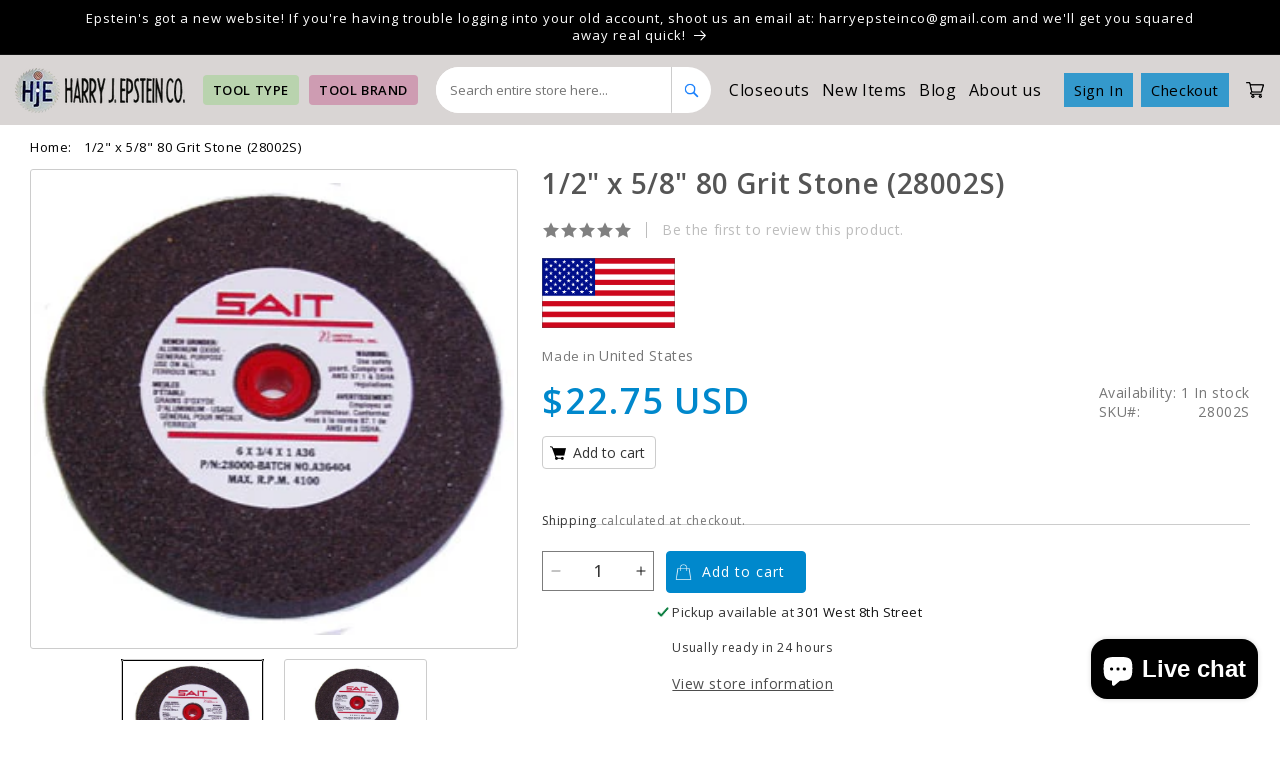

--- FILE ---
content_type: text/html; charset=utf-8
request_url: https://www.harryepstein.com/products/1-2-x-5-8-80-grit-stone
body_size: 44446
content:
<!doctype html>
<html class="no-js" lang="en">
  <head>
 
<meta charset="utf-8">
    <meta http-equiv="X-UA-Compatible" content="IE=edge">
    <meta name="viewport" content="width=device-width,initial-scale=1">
    <meta name="theme-color" content="">
    <meta name="google-site-verification" content="ASXSABqH89kTa-b_r71SmQhUQqzT1fY0rY5JBSxR3TA"/>
    <link rel="canonical" href="https://www.harryepstein.com/products/1-2-x-5-8-80-grit-stone">

    <link rel="stylesheet" href="custom.css">
	   <link rel="stylesheet" href="https://cdnjs.cloudflare.com/ajax/libs/font-awesome/4.7.0/css/font-awesome.min.css">
     <link rel="stylesheet" href="https://cdnjs.cloudflare.com/ajax/libs/slick-carousel/1.8.1/slick-theme.min.css"
     integrity="sha512-17EgCFERpgZKcm0j0fEq1YCJuyAWdz9KUtv1EjVuaOz8pDnh/0nZxmU6BBXwaaxqoi9PQXnRWqlcDB027hgv9A=="
     crossorigin="anonymous" referrerpolicy="no-referrer" />
 <link rel="stylesheet" href="https://cdnjs.cloudflare.com/ajax/libs/slick-carousel/1.8.1/slick.min.css"
     integrity="sha512-yHknP1/AwR+yx26cB1y0cjvQUMvEa2PFzt1c9LlS4pRQ5NOTZFWbhBig+X9G9eYW/8m0/4OXNx8pxJ6z57x0dw=="
     crossorigin="anonymous" referrerpolicy="no-referrer" />

     <script src="https://ajax.googleapis.com/ajax/libs/jquery/3.6.0/jquery.min.js"></script><link rel="preconnect" href="https://fonts.shopifycdn.com" crossorigin><title>
      1/2&quot; x 5/8&quot; 80 Grit Stone
 &ndash; Harry J. Epstein Co.</title>

    
      <meta name="description" content="1/2&quot; x 5/8&quot; 80 Grit Stone">
    

    

<meta property="og:site_name" content="Harry J. Epstein Co.">
<meta property="og:url" content="https://www.harryepstein.com/products/1-2-x-5-8-80-grit-stone">
<meta property="og:title" content="1/2&quot; x 5/8&quot; 80 Grit Stone">
<meta property="og:type" content="product">
<meta property="og:description" content="1/2&quot; x 5/8&quot; 80 Grit Stone"><meta property="og:image" content="http://www.harryepstein.com/cdn/shop/products/28002S_0be74e08-ade1-4027-8c2a-8d4ab5b2b1fe.jpg?v=1707509342">
  <meta property="og:image:secure_url" content="https://www.harryepstein.com/cdn/shop/products/28002S_0be74e08-ade1-4027-8c2a-8d4ab5b2b1fe.jpg?v=1707509342">
  <meta property="og:image:width" content="288">
  <meta property="og:image:height" content="271"><meta property="og:price:amount" content="22.75">
  <meta property="og:price:currency" content="USD"><meta name="twitter:card" content="summary_large_image">
<meta name="twitter:title" content="1/2&quot; x 5/8&quot; 80 Grit Stone">
<meta name="twitter:description" content="1/2&quot; x 5/8&quot; 80 Grit Stone">


    <script src="//www.harryepstein.com/cdn/shop/t/3/assets/constants.js?v=58251544750838685771694760748" defer="defer"></script>
    <script src="//www.harryepstein.com/cdn/shop/t/3/assets/pubsub.js?v=158357773527763999511694760748" defer="defer"></script>
    <script src="//www.harryepstein.com/cdn/shop/t/3/assets/global.js?v=54939145903281508041694760748" defer="defer"></script><script src="//www.harryepstein.com/cdn/shop/t/3/assets/animations.js?v=88693664871331136111694760748" defer="defer"></script><script>window.performance && window.performance.mark && window.performance.mark('shopify.content_for_header.start');</script><meta name="facebook-domain-verification" content="xib164xa34nzgg8cs3d91qk4gx4xaf">
<meta name="google-site-verification" content="5uaFci0rnL86NXIM7Z3F5Bfuat6cepqI0_StWA_5crc">
<meta id="shopify-digital-wallet" name="shopify-digital-wallet" content="/80646406441/digital_wallets/dialog">
<meta name="shopify-checkout-api-token" content="a4ad076a35dc393cb1ab0dda2012dd03">
<meta id="in-context-paypal-metadata" data-shop-id="80646406441" data-venmo-supported="true" data-environment="production" data-locale="en_US" data-paypal-v4="true" data-currency="USD">
<link rel="alternate" type="application/json+oembed" href="https://www.harryepstein.com/products/1-2-x-5-8-80-grit-stone.oembed">
<script async="async" src="/checkouts/internal/preloads.js?locale=en-US"></script>
<link rel="preconnect" href="https://shop.app" crossorigin="anonymous">
<script async="async" src="https://shop.app/checkouts/internal/preloads.js?locale=en-US&shop_id=80646406441" crossorigin="anonymous"></script>
<script id="apple-pay-shop-capabilities" type="application/json">{"shopId":80646406441,"countryCode":"US","currencyCode":"USD","merchantCapabilities":["supports3DS"],"merchantId":"gid:\/\/shopify\/Shop\/80646406441","merchantName":"Harry J. Epstein Co.","requiredBillingContactFields":["postalAddress","email"],"requiredShippingContactFields":["postalAddress","email"],"shippingType":"shipping","supportedNetworks":["visa","masterCard","amex","discover","elo","jcb"],"total":{"type":"pending","label":"Harry J. Epstein Co.","amount":"1.00"},"shopifyPaymentsEnabled":true,"supportsSubscriptions":true}</script>
<script id="shopify-features" type="application/json">{"accessToken":"a4ad076a35dc393cb1ab0dda2012dd03","betas":["rich-media-storefront-analytics"],"domain":"www.harryepstein.com","predictiveSearch":true,"shopId":80646406441,"locale":"en"}</script>
<script>var Shopify = Shopify || {};
Shopify.shop = "51fc3b-3.myshopify.com";
Shopify.locale = "en";
Shopify.currency = {"active":"USD","rate":"1.0"};
Shopify.country = "US";
Shopify.theme = {"name":" Harryepstein","id":159758647593,"schema_name":"Dawn","schema_version":"11.0.0","theme_store_id":887,"role":"main"};
Shopify.theme.handle = "null";
Shopify.theme.style = {"id":null,"handle":null};
Shopify.cdnHost = "www.harryepstein.com/cdn";
Shopify.routes = Shopify.routes || {};
Shopify.routes.root = "/";</script>
<script type="module">!function(o){(o.Shopify=o.Shopify||{}).modules=!0}(window);</script>
<script>!function(o){function n(){var o=[];function n(){o.push(Array.prototype.slice.apply(arguments))}return n.q=o,n}var t=o.Shopify=o.Shopify||{};t.loadFeatures=n(),t.autoloadFeatures=n()}(window);</script>
<script>
  window.ShopifyPay = window.ShopifyPay || {};
  window.ShopifyPay.apiHost = "shop.app\/pay";
  window.ShopifyPay.redirectState = null;
</script>
<script id="shop-js-analytics" type="application/json">{"pageType":"product"}</script>
<script defer="defer" async type="module" src="//www.harryepstein.com/cdn/shopifycloud/shop-js/modules/v2/client.init-shop-cart-sync_BT-GjEfc.en.esm.js"></script>
<script defer="defer" async type="module" src="//www.harryepstein.com/cdn/shopifycloud/shop-js/modules/v2/chunk.common_D58fp_Oc.esm.js"></script>
<script defer="defer" async type="module" src="//www.harryepstein.com/cdn/shopifycloud/shop-js/modules/v2/chunk.modal_xMitdFEc.esm.js"></script>
<script type="module">
  await import("//www.harryepstein.com/cdn/shopifycloud/shop-js/modules/v2/client.init-shop-cart-sync_BT-GjEfc.en.esm.js");
await import("//www.harryepstein.com/cdn/shopifycloud/shop-js/modules/v2/chunk.common_D58fp_Oc.esm.js");
await import("//www.harryepstein.com/cdn/shopifycloud/shop-js/modules/v2/chunk.modal_xMitdFEc.esm.js");

  window.Shopify.SignInWithShop?.initShopCartSync?.({"fedCMEnabled":true,"windoidEnabled":true});

</script>
<script defer="defer" async type="module" src="//www.harryepstein.com/cdn/shopifycloud/shop-js/modules/v2/client.payment-terms_Ci9AEqFq.en.esm.js"></script>
<script defer="defer" async type="module" src="//www.harryepstein.com/cdn/shopifycloud/shop-js/modules/v2/chunk.common_D58fp_Oc.esm.js"></script>
<script defer="defer" async type="module" src="//www.harryepstein.com/cdn/shopifycloud/shop-js/modules/v2/chunk.modal_xMitdFEc.esm.js"></script>
<script type="module">
  await import("//www.harryepstein.com/cdn/shopifycloud/shop-js/modules/v2/client.payment-terms_Ci9AEqFq.en.esm.js");
await import("//www.harryepstein.com/cdn/shopifycloud/shop-js/modules/v2/chunk.common_D58fp_Oc.esm.js");
await import("//www.harryepstein.com/cdn/shopifycloud/shop-js/modules/v2/chunk.modal_xMitdFEc.esm.js");

  
</script>
<script>
  window.Shopify = window.Shopify || {};
  if (!window.Shopify.featureAssets) window.Shopify.featureAssets = {};
  window.Shopify.featureAssets['shop-js'] = {"shop-cart-sync":["modules/v2/client.shop-cart-sync_DZOKe7Ll.en.esm.js","modules/v2/chunk.common_D58fp_Oc.esm.js","modules/v2/chunk.modal_xMitdFEc.esm.js"],"init-fed-cm":["modules/v2/client.init-fed-cm_B6oLuCjv.en.esm.js","modules/v2/chunk.common_D58fp_Oc.esm.js","modules/v2/chunk.modal_xMitdFEc.esm.js"],"shop-cash-offers":["modules/v2/client.shop-cash-offers_D2sdYoxE.en.esm.js","modules/v2/chunk.common_D58fp_Oc.esm.js","modules/v2/chunk.modal_xMitdFEc.esm.js"],"shop-login-button":["modules/v2/client.shop-login-button_QeVjl5Y3.en.esm.js","modules/v2/chunk.common_D58fp_Oc.esm.js","modules/v2/chunk.modal_xMitdFEc.esm.js"],"pay-button":["modules/v2/client.pay-button_DXTOsIq6.en.esm.js","modules/v2/chunk.common_D58fp_Oc.esm.js","modules/v2/chunk.modal_xMitdFEc.esm.js"],"shop-button":["modules/v2/client.shop-button_DQZHx9pm.en.esm.js","modules/v2/chunk.common_D58fp_Oc.esm.js","modules/v2/chunk.modal_xMitdFEc.esm.js"],"avatar":["modules/v2/client.avatar_BTnouDA3.en.esm.js"],"init-windoid":["modules/v2/client.init-windoid_CR1B-cfM.en.esm.js","modules/v2/chunk.common_D58fp_Oc.esm.js","modules/v2/chunk.modal_xMitdFEc.esm.js"],"init-shop-for-new-customer-accounts":["modules/v2/client.init-shop-for-new-customer-accounts_C_vY_xzh.en.esm.js","modules/v2/client.shop-login-button_QeVjl5Y3.en.esm.js","modules/v2/chunk.common_D58fp_Oc.esm.js","modules/v2/chunk.modal_xMitdFEc.esm.js"],"init-shop-email-lookup-coordinator":["modules/v2/client.init-shop-email-lookup-coordinator_BI7n9ZSv.en.esm.js","modules/v2/chunk.common_D58fp_Oc.esm.js","modules/v2/chunk.modal_xMitdFEc.esm.js"],"init-shop-cart-sync":["modules/v2/client.init-shop-cart-sync_BT-GjEfc.en.esm.js","modules/v2/chunk.common_D58fp_Oc.esm.js","modules/v2/chunk.modal_xMitdFEc.esm.js"],"shop-toast-manager":["modules/v2/client.shop-toast-manager_DiYdP3xc.en.esm.js","modules/v2/chunk.common_D58fp_Oc.esm.js","modules/v2/chunk.modal_xMitdFEc.esm.js"],"init-customer-accounts":["modules/v2/client.init-customer-accounts_D9ZNqS-Q.en.esm.js","modules/v2/client.shop-login-button_QeVjl5Y3.en.esm.js","modules/v2/chunk.common_D58fp_Oc.esm.js","modules/v2/chunk.modal_xMitdFEc.esm.js"],"init-customer-accounts-sign-up":["modules/v2/client.init-customer-accounts-sign-up_iGw4briv.en.esm.js","modules/v2/client.shop-login-button_QeVjl5Y3.en.esm.js","modules/v2/chunk.common_D58fp_Oc.esm.js","modules/v2/chunk.modal_xMitdFEc.esm.js"],"shop-follow-button":["modules/v2/client.shop-follow-button_CqMgW2wH.en.esm.js","modules/v2/chunk.common_D58fp_Oc.esm.js","modules/v2/chunk.modal_xMitdFEc.esm.js"],"checkout-modal":["modules/v2/client.checkout-modal_xHeaAweL.en.esm.js","modules/v2/chunk.common_D58fp_Oc.esm.js","modules/v2/chunk.modal_xMitdFEc.esm.js"],"shop-login":["modules/v2/client.shop-login_D91U-Q7h.en.esm.js","modules/v2/chunk.common_D58fp_Oc.esm.js","modules/v2/chunk.modal_xMitdFEc.esm.js"],"lead-capture":["modules/v2/client.lead-capture_BJmE1dJe.en.esm.js","modules/v2/chunk.common_D58fp_Oc.esm.js","modules/v2/chunk.modal_xMitdFEc.esm.js"],"payment-terms":["modules/v2/client.payment-terms_Ci9AEqFq.en.esm.js","modules/v2/chunk.common_D58fp_Oc.esm.js","modules/v2/chunk.modal_xMitdFEc.esm.js"]};
</script>
<script>(function() {
  var isLoaded = false;
  function asyncLoad() {
    if (isLoaded) return;
    isLoaded = true;
    var urls = ["https:\/\/searchanise-ef84.kxcdn.com\/widgets\/shopify\/init.js?a=0G3x7K1c3f\u0026shop=51fc3b-3.myshopify.com"];
    for (var i = 0; i < urls.length; i++) {
      var s = document.createElement('script');
      s.type = 'text/javascript';
      s.async = true;
      s.src = urls[i];
      var x = document.getElementsByTagName('script')[0];
      x.parentNode.insertBefore(s, x);
    }
  };
  if(window.attachEvent) {
    window.attachEvent('onload', asyncLoad);
  } else {
    window.addEventListener('load', asyncLoad, false);
  }
})();</script>
<script id="__st">var __st={"a":80646406441,"offset":-21600,"reqid":"ded4f31f-40f6-4c2a-8805-110ad4516a98-1769359110","pageurl":"www.harryepstein.com\/products\/1-2-x-5-8-80-grit-stone","u":"94e36ac576d2","p":"product","rtyp":"product","rid":8919495901481};</script>
<script>window.ShopifyPaypalV4VisibilityTracking = true;</script>
<script id="form-persister">!function(){'use strict';const t='contact',e='new_comment',n=[[t,t],['blogs',e],['comments',e],[t,'customer']],o='password',r='form_key',c=['recaptcha-v3-token','g-recaptcha-response','h-captcha-response',o],s=()=>{try{return window.sessionStorage}catch{return}},i='__shopify_v',u=t=>t.elements[r],a=function(){const t=[...n].map((([t,e])=>`form[action*='/${t}']:not([data-nocaptcha='true']) input[name='form_type'][value='${e}']`)).join(',');var e;return e=t,()=>e?[...document.querySelectorAll(e)].map((t=>t.form)):[]}();function m(t){const e=u(t);a().includes(t)&&(!e||!e.value)&&function(t){try{if(!s())return;!function(t){const e=s();if(!e)return;const n=u(t);if(!n)return;const o=n.value;o&&e.removeItem(o)}(t);const e=Array.from(Array(32),(()=>Math.random().toString(36)[2])).join('');!function(t,e){u(t)||t.append(Object.assign(document.createElement('input'),{type:'hidden',name:r})),t.elements[r].value=e}(t,e),function(t,e){const n=s();if(!n)return;const r=[...t.querySelectorAll(`input[type='${o}']`)].map((({name:t})=>t)),u=[...c,...r],a={};for(const[o,c]of new FormData(t).entries())u.includes(o)||(a[o]=c);n.setItem(e,JSON.stringify({[i]:1,action:t.action,data:a}))}(t,e)}catch(e){console.error('failed to persist form',e)}}(t)}const f=t=>{if('true'===t.dataset.persistBound)return;const e=function(t,e){const n=function(t){return'function'==typeof t.submit?t.submit:HTMLFormElement.prototype.submit}(t).bind(t);return function(){let t;return()=>{t||(t=!0,(()=>{try{e(),n()}catch(t){(t=>{console.error('form submit failed',t)})(t)}})(),setTimeout((()=>t=!1),250))}}()}(t,(()=>{m(t)}));!function(t,e){if('function'==typeof t.submit&&'function'==typeof e)try{t.submit=e}catch{}}(t,e),t.addEventListener('submit',(t=>{t.preventDefault(),e()})),t.dataset.persistBound='true'};!function(){function t(t){const e=(t=>{const e=t.target;return e instanceof HTMLFormElement?e:e&&e.form})(t);e&&m(e)}document.addEventListener('submit',t),document.addEventListener('DOMContentLoaded',(()=>{const e=a();for(const t of e)f(t);var n;n=document.body,new window.MutationObserver((t=>{for(const e of t)if('childList'===e.type&&e.addedNodes.length)for(const t of e.addedNodes)1===t.nodeType&&'FORM'===t.tagName&&a().includes(t)&&f(t)})).observe(n,{childList:!0,subtree:!0,attributes:!1}),document.removeEventListener('submit',t)}))}()}();</script>
<script integrity="sha256-4kQ18oKyAcykRKYeNunJcIwy7WH5gtpwJnB7kiuLZ1E=" data-source-attribution="shopify.loadfeatures" defer="defer" src="//www.harryepstein.com/cdn/shopifycloud/storefront/assets/storefront/load_feature-a0a9edcb.js" crossorigin="anonymous"></script>
<script crossorigin="anonymous" defer="defer" src="//www.harryepstein.com/cdn/shopifycloud/storefront/assets/shopify_pay/storefront-65b4c6d7.js?v=20250812"></script>
<script data-source-attribution="shopify.dynamic_checkout.dynamic.init">var Shopify=Shopify||{};Shopify.PaymentButton=Shopify.PaymentButton||{isStorefrontPortableWallets:!0,init:function(){window.Shopify.PaymentButton.init=function(){};var t=document.createElement("script");t.src="https://www.harryepstein.com/cdn/shopifycloud/portable-wallets/latest/portable-wallets.en.js",t.type="module",document.head.appendChild(t)}};
</script>
<script data-source-attribution="shopify.dynamic_checkout.buyer_consent">
  function portableWalletsHideBuyerConsent(e){var t=document.getElementById("shopify-buyer-consent"),n=document.getElementById("shopify-subscription-policy-button");t&&n&&(t.classList.add("hidden"),t.setAttribute("aria-hidden","true"),n.removeEventListener("click",e))}function portableWalletsShowBuyerConsent(e){var t=document.getElementById("shopify-buyer-consent"),n=document.getElementById("shopify-subscription-policy-button");t&&n&&(t.classList.remove("hidden"),t.removeAttribute("aria-hidden"),n.addEventListener("click",e))}window.Shopify?.PaymentButton&&(window.Shopify.PaymentButton.hideBuyerConsent=portableWalletsHideBuyerConsent,window.Shopify.PaymentButton.showBuyerConsent=portableWalletsShowBuyerConsent);
</script>
<script data-source-attribution="shopify.dynamic_checkout.cart.bootstrap">document.addEventListener("DOMContentLoaded",(function(){function t(){return document.querySelector("shopify-accelerated-checkout-cart, shopify-accelerated-checkout")}if(t())Shopify.PaymentButton.init();else{new MutationObserver((function(e,n){t()&&(Shopify.PaymentButton.init(),n.disconnect())})).observe(document.body,{childList:!0,subtree:!0})}}));
</script>
<script id='scb4127' type='text/javascript' async='' src='https://www.harryepstein.com/cdn/shopifycloud/privacy-banner/storefront-banner.js'></script><link id="shopify-accelerated-checkout-styles" rel="stylesheet" media="screen" href="https://www.harryepstein.com/cdn/shopifycloud/portable-wallets/latest/accelerated-checkout-backwards-compat.css" crossorigin="anonymous">
<style id="shopify-accelerated-checkout-cart">
        #shopify-buyer-consent {
  margin-top: 1em;
  display: inline-block;
  width: 100%;
}

#shopify-buyer-consent.hidden {
  display: none;
}

#shopify-subscription-policy-button {
  background: none;
  border: none;
  padding: 0;
  text-decoration: underline;
  font-size: inherit;
  cursor: pointer;
}

#shopify-subscription-policy-button::before {
  box-shadow: none;
}

      </style>
<script id="sections-script" data-sections="header" defer="defer" src="//www.harryepstein.com/cdn/shop/t/3/compiled_assets/scripts.js?v=2618"></script>
<script>window.performance && window.performance.mark && window.performance.mark('shopify.content_for_header.end');</script>


    <style data-shopify>
      @font-face {
  font-family: Assistant;
  font-weight: 400;
  font-style: normal;
  font-display: swap;
  src: url("//www.harryepstein.com/cdn/fonts/assistant/assistant_n4.9120912a469cad1cc292572851508ca49d12e768.woff2") format("woff2"),
       url("//www.harryepstein.com/cdn/fonts/assistant/assistant_n4.6e9875ce64e0fefcd3f4446b7ec9036b3ddd2985.woff") format("woff");
}

      @font-face {
  font-family: Assistant;
  font-weight: 700;
  font-style: normal;
  font-display: swap;
  src: url("//www.harryepstein.com/cdn/fonts/assistant/assistant_n7.bf44452348ec8b8efa3aa3068825305886b1c83c.woff2") format("woff2"),
       url("//www.harryepstein.com/cdn/fonts/assistant/assistant_n7.0c887fee83f6b3bda822f1150b912c72da0f7b64.woff") format("woff");
}

      
      
      @font-face {
  font-family: Assistant;
  font-weight: 400;
  font-style: normal;
  font-display: swap;
  src: url("//www.harryepstein.com/cdn/fonts/assistant/assistant_n4.9120912a469cad1cc292572851508ca49d12e768.woff2") format("woff2"),
       url("//www.harryepstein.com/cdn/fonts/assistant/assistant_n4.6e9875ce64e0fefcd3f4446b7ec9036b3ddd2985.woff") format("woff");
}


      
        :root,
        .color-background-1 {
          --color-background: 255,255,255;
        
          --gradient-background: #ffffff;
        
        --color-foreground: 18,18,18;
        --color-shadow: 18,18,18;
        --color-button: 18,18,18;
        --color-button-text: 255,255,255;
        --color-secondary-button: 255,255,255;
        --color-secondary-button-text: 18,18,18;
        --color-link: 18,18,18;
        --color-badge-foreground: 18,18,18;
        --color-badge-background: 255,255,255;
        --color-badge-border: 18,18,18;
        --payment-terms-background-color: rgb(255 255 255);
      }
      
        
        .color-background-2 {
          --color-background: 243,243,243;
        
          --gradient-background: #f3f3f3;
        
        --color-foreground: 18,18,18;
        --color-shadow: 18,18,18;
        --color-button: 18,18,18;
        --color-button-text: 243,243,243;
        --color-secondary-button: 243,243,243;
        --color-secondary-button-text: 18,18,18;
        --color-link: 18,18,18;
        --color-badge-foreground: 18,18,18;
        --color-badge-background: 243,243,243;
        --color-badge-border: 18,18,18;
        --payment-terms-background-color: rgb(243 243 243);
      }
      
        
        .color-inverse {
          --color-background: 224,230,247;
        
          --gradient-background: #e0e6f7;
        
        --color-foreground: 0,0,0;
        --color-shadow: 18,18,18;
        --color-button: 51,79,180;
        --color-button-text: 255,255,255;
        --color-secondary-button: 224,230,247;
        --color-secondary-button-text: 255,255,255;
        --color-link: 255,255,255;
        --color-badge-foreground: 0,0,0;
        --color-badge-background: 224,230,247;
        --color-badge-border: 0,0,0;
        --payment-terms-background-color: rgb(224 230 247);
      }
      
        
        .color-accent-1 {
          --color-background: 0,0,0;
        
          --gradient-background: #000000;
        
        --color-foreground: 255,255,255;
        --color-shadow: 18,18,18;
        --color-button: 255,255,255;
        --color-button-text: 18,18,18;
        --color-secondary-button: 0,0,0;
        --color-secondary-button-text: 255,255,255;
        --color-link: 255,255,255;
        --color-badge-foreground: 255,255,255;
        --color-badge-background: 0,0,0;
        --color-badge-border: 255,255,255;
        --payment-terms-background-color: rgb(0 0 0);
      }
      
        
        .color-accent-2 {
          --color-background: 51,79,180;
        
          --gradient-background: #334fb4;
        
        --color-foreground: 255,255,255;
        --color-shadow: 18,18,18;
        --color-button: 255,255,255;
        --color-button-text: 51,79,180;
        --color-secondary-button: 51,79,180;
        --color-secondary-button-text: 255,255,255;
        --color-link: 255,255,255;
        --color-badge-foreground: 255,255,255;
        --color-badge-background: 51,79,180;
        --color-badge-border: 255,255,255;
        --payment-terms-background-color: rgb(51 79 180);
      }
      

      body, .color-background-1, .color-background-2, .color-inverse, .color-accent-1, .color-accent-2 {
        color: rgba(var(--color-foreground), 0.75);
        background-color: rgb(var(--color-background));
      }

      :root {
        --font-body-family: Assistant, sans-serif;
        --font-body-style: normal;
        --font-body-weight: 400;
        --font-body-weight-bold: 700;

        --font-heading-family: Assistant, sans-serif;
        --font-heading-style: normal;
        --font-heading-weight: 400;

        --font-body-scale: 1.0;
        --font-heading-scale: 1.0;

        --media-padding: px;
        --media-border-opacity: 0.05;
        --media-border-width: 1px;
        --media-radius: 0px;
        --media-shadow-opacity: 0.0;
        --media-shadow-horizontal-offset: 0px;
        --media-shadow-vertical-offset: 4px;
        --media-shadow-blur-radius: 5px;
        --media-shadow-visible: 0;

        --page-width: 120rem;
        --page-width-margin: 0rem;

        --product-card-image-padding: 0.0rem;
        --product-card-corner-radius: 0.0rem;
        --product-card-text-alignment: left;
        --product-card-border-width: 0.0rem;
        --product-card-border-opacity: 0.1;
        --product-card-shadow-opacity: 0.0;
        --product-card-shadow-visible: 0;
        --product-card-shadow-horizontal-offset: 0.0rem;
        --product-card-shadow-vertical-offset: 0.4rem;
        --product-card-shadow-blur-radius: 0.5rem;

        --collection-card-image-padding: 0.0rem;
        --collection-card-corner-radius: 0.0rem;
        --collection-card-text-alignment: left;
        --collection-card-border-width: 0.0rem;
        --collection-card-border-opacity: 0.1;
        --collection-card-shadow-opacity: 0.0;
        --collection-card-shadow-visible: 0;
        --collection-card-shadow-horizontal-offset: 0.0rem;
        --collection-card-shadow-vertical-offset: 0.4rem;
        --collection-card-shadow-blur-radius: 0.5rem;

        --blog-card-image-padding: 0.0rem;
        --blog-card-corner-radius: 0.0rem;
        --blog-card-text-alignment: left;
        --blog-card-border-width: 0.0rem;
        --blog-card-border-opacity: 0.1;
        --blog-card-shadow-opacity: 0.0;
        --blog-card-shadow-visible: 0;
        --blog-card-shadow-horizontal-offset: 0.0rem;
        --blog-card-shadow-vertical-offset: 0.4rem;
        --blog-card-shadow-blur-radius: 0.5rem;

        --badge-corner-radius: 4.0rem;

        --popup-border-width: 1px;
        --popup-border-opacity: 0.1;
        --popup-corner-radius: 0px;
        --popup-shadow-opacity: 0.05;
        --popup-shadow-horizontal-offset: 0px;
        --popup-shadow-vertical-offset: 4px;
        --popup-shadow-blur-radius: 5px;

        --drawer-border-width: 1px;
        --drawer-border-opacity: 0.1;
        --drawer-shadow-opacity: 0.0;
        --drawer-shadow-horizontal-offset: 0px;
        --drawer-shadow-vertical-offset: 4px;
        --drawer-shadow-blur-radius: 5px;

        --spacing-sections-desktop: 0px;
        --spacing-sections-mobile: 0px;

        --grid-desktop-vertical-spacing: 8px;
        --grid-desktop-horizontal-spacing: 8px;
        --grid-mobile-vertical-spacing: 4px;
        --grid-mobile-horizontal-spacing: 4px;

        --text-boxes-border-opacity: 0.1;
        --text-boxes-border-width: 0px;
        --text-boxes-radius: 0px;
        --text-boxes-shadow-opacity: 0.0;
        --text-boxes-shadow-visible: 0;
        --text-boxes-shadow-horizontal-offset: 0px;
        --text-boxes-shadow-vertical-offset: 4px;
        --text-boxes-shadow-blur-radius: 5px;

        --buttons-radius: 0px;
        --buttons-radius-outset: 0px;
        --buttons-border-width: 1px;
        --buttons-border-opacity: 1.0;
        --buttons-shadow-opacity: 0.0;
        --buttons-shadow-visible: 0;
        --buttons-shadow-horizontal-offset: 0px;
        --buttons-shadow-vertical-offset: 4px;
        --buttons-shadow-blur-radius: 5px;
        --buttons-border-offset: 0px;

        --inputs-radius: 0px;
        --inputs-border-width: 1px;
        --inputs-border-opacity: 0.55;
        --inputs-shadow-opacity: 0.0;
        --inputs-shadow-horizontal-offset: 0px;
        --inputs-margin-offset: 0px;
        --inputs-shadow-vertical-offset: 4px;
        --inputs-shadow-blur-radius: 5px;
        --inputs-radius-outset: 0px;

        --variant-pills-radius: 40px;
        --variant-pills-border-width: 1px;
        --variant-pills-border-opacity: 0.55;
        --variant-pills-shadow-opacity: 0.0;
        --variant-pills-shadow-horizontal-offset: 0px;
        --variant-pills-shadow-vertical-offset: 4px;
        --variant-pills-shadow-blur-radius: 5px;
      }

      *,
      *::before,
      *::after {
        box-sizing: inherit;
      }

      html {
        box-sizing: border-box;
        font-size: calc(var(--font-body-scale) * 62.5%);
        height: 100%;
      }

      body {
        display: grid;
        grid-template-rows: auto auto 1fr auto;
        grid-template-columns: 100%;
        min-height: 100%;
        margin: 0;
        font-size: 1.5rem;
        letter-spacing: 0.06rem;
        line-height: calc(1 + 0.8 / var(--font-body-scale));
        font-family: var(--font-body-family);
        font-style: var(--font-body-style);
        font-weight: var(--font-body-weight);
      }

      @media screen and (min-width: 750px) {
        body {
          font-size: 1.6rem;
        }
      }
    </style>

    <link href="//www.harryepstein.com/cdn/shop/t/3/assets/base.css?v=165191016556652226921694760748" rel="stylesheet" type="text/css" media="all" />
    <link href="//www.harryepstein.com/cdn/shop/t/3/assets/custom.css?v=111163433514601123761719483310" rel="stylesheet" type="text/css" media="all" />
<link rel="preload" as="font" href="//www.harryepstein.com/cdn/fonts/assistant/assistant_n4.9120912a469cad1cc292572851508ca49d12e768.woff2" type="font/woff2" crossorigin><link rel="preload" as="font" href="//www.harryepstein.com/cdn/fonts/assistant/assistant_n4.9120912a469cad1cc292572851508ca49d12e768.woff2" type="font/woff2" crossorigin><link href="//www.harryepstein.com/cdn/shop/t/3/assets/component-localization-form.css?v=143319823105703127341694760748" rel="stylesheet" type="text/css" media="all" />
      <script src="//www.harryepstein.com/cdn/shop/t/3/assets/localization-form.js?v=161644695336821385561694760748" defer="defer"></script><link
        rel="stylesheet"
        href="//www.harryepstein.com/cdn/shop/t/3/assets/component-predictive-search.css?v=118923337488134913561694760748"
        media="print"
        onload="this.media='all'"
      ><script>
      document.documentElement.className = document.documentElement.className.replace('no-js', 'js');
      if (Shopify.designMode) {
        document.documentElement.classList.add('shopify-design-mode');
      }
    </script>
  <!-- BEGIN app block: shopify://apps/judge-me-reviews/blocks/judgeme_core/61ccd3b1-a9f2-4160-9fe9-4fec8413e5d8 --><!-- Start of Judge.me Core -->






<link rel="dns-prefetch" href="https://cdnwidget.judge.me">
<link rel="dns-prefetch" href="https://cdn.judge.me">
<link rel="dns-prefetch" href="https://cdn1.judge.me">
<link rel="dns-prefetch" href="https://api.judge.me">

<script data-cfasync='false' class='jdgm-settings-script'>window.jdgmSettings={"pagination":5,"disable_web_reviews":false,"badge_no_review_text":"No reviews","badge_n_reviews_text":"{{ n }} review/reviews","hide_badge_preview_if_no_reviews":true,"badge_hide_text":false,"enforce_center_preview_badge":false,"widget_title":"Customer Reviews","widget_open_form_text":"Write a review","widget_close_form_text":"Cancel review","widget_refresh_page_text":"Refresh page","widget_summary_text":"Based on {{ number_of_reviews }} review/reviews","widget_no_review_text":"Be the first to write a review","widget_name_field_text":"Display name","widget_verified_name_field_text":"Verified Name (public)","widget_name_placeholder_text":"Display name","widget_required_field_error_text":"This field is required.","widget_email_field_text":"Email address","widget_verified_email_field_text":"Verified Email (private, can not be edited)","widget_email_placeholder_text":"Your email address","widget_email_field_error_text":"Please enter a valid email address.","widget_rating_field_text":"Rating","widget_review_title_field_text":"Review Title","widget_review_title_placeholder_text":"Give your review a title","widget_review_body_field_text":"Review content","widget_review_body_placeholder_text":"Start writing here...","widget_pictures_field_text":"Picture/Video (optional)","widget_submit_review_text":"Submit Review","widget_submit_verified_review_text":"Submit Verified Review","widget_submit_success_msg_with_auto_publish":"Thank you! Please refresh the page in a few moments to see your review. You can remove or edit your review by logging into \u003ca href='https://judge.me/login' target='_blank' rel='nofollow noopener'\u003eJudge.me\u003c/a\u003e","widget_submit_success_msg_no_auto_publish":"Thank you! Your review will be published as soon as it is approved by the shop admin. You can remove or edit your review by logging into \u003ca href='https://judge.me/login' target='_blank' rel='nofollow noopener'\u003eJudge.me\u003c/a\u003e","widget_show_default_reviews_out_of_total_text":"Showing {{ n_reviews_shown }} out of {{ n_reviews }} reviews.","widget_show_all_link_text":"Show all","widget_show_less_link_text":"Show less","widget_author_said_text":"{{ reviewer_name }} said:","widget_days_text":"{{ n }} days ago","widget_weeks_text":"{{ n }} week/weeks ago","widget_months_text":"{{ n }} month/months ago","widget_years_text":"{{ n }} year/years ago","widget_yesterday_text":"Yesterday","widget_today_text":"Today","widget_replied_text":"\u003e\u003e {{ shop_name }} replied:","widget_read_more_text":"Read more","widget_reviewer_name_as_initial":"","widget_rating_filter_color":"","widget_rating_filter_see_all_text":"See all reviews","widget_sorting_most_recent_text":"Most Recent","widget_sorting_highest_rating_text":"Highest Rating","widget_sorting_lowest_rating_text":"Lowest Rating","widget_sorting_with_pictures_text":"Only Pictures","widget_sorting_most_helpful_text":"Most Helpful","widget_open_question_form_text":"Ask a question","widget_reviews_subtab_text":"Reviews","widget_questions_subtab_text":"Questions","widget_question_label_text":"Question","widget_answer_label_text":"Answer","widget_question_placeholder_text":"Write your question here","widget_submit_question_text":"Submit Question","widget_question_submit_success_text":"Thank you for your question! We will notify you once it gets answered.","verified_badge_text":"Verified","verified_badge_bg_color":"","verified_badge_text_color":"","verified_badge_placement":"left-of-reviewer-name","widget_review_max_height":"","widget_hide_border":false,"widget_social_share":false,"widget_thumb":false,"widget_review_location_show":false,"widget_location_format":"","all_reviews_include_out_of_store_products":true,"all_reviews_out_of_store_text":"(out of store)","all_reviews_pagination":100,"all_reviews_product_name_prefix_text":"about","enable_review_pictures":true,"enable_question_anwser":false,"widget_theme":"","review_date_format":"mm/dd/yyyy","default_sort_method":"most-recent","widget_product_reviews_subtab_text":"Product Reviews","widget_shop_reviews_subtab_text":"Shop Reviews","widget_other_products_reviews_text":"Reviews for other products","widget_store_reviews_subtab_text":"Store reviews","widget_no_store_reviews_text":"This store hasn't received any reviews yet","widget_web_restriction_product_reviews_text":"This product hasn't received any reviews yet","widget_no_items_text":"No items found","widget_show_more_text":"Show more","widget_write_a_store_review_text":"Write a Store Review","widget_other_languages_heading":"Reviews in Other Languages","widget_translate_review_text":"Translate review to {{ language }}","widget_translating_review_text":"Translating...","widget_show_original_translation_text":"Show original ({{ language }})","widget_translate_review_failed_text":"Review couldn't be translated.","widget_translate_review_retry_text":"Retry","widget_translate_review_try_again_later_text":"Try again later","show_product_url_for_grouped_product":false,"widget_sorting_pictures_first_text":"Pictures First","show_pictures_on_all_rev_page_mobile":false,"show_pictures_on_all_rev_page_desktop":false,"floating_tab_hide_mobile_install_preference":false,"floating_tab_button_name":"★ Reviews","floating_tab_title":"Let customers speak for us","floating_tab_button_color":"","floating_tab_button_background_color":"","floating_tab_url":"","floating_tab_url_enabled":false,"floating_tab_tab_style":"text","all_reviews_text_badge_text":"Customers rate us {{ shop.metafields.judgeme.all_reviews_rating | round: 1 }}/5 based on {{ shop.metafields.judgeme.all_reviews_count }} reviews.","all_reviews_text_badge_text_branded_style":"{{ shop.metafields.judgeme.all_reviews_rating | round: 1 }} out of 5 stars based on {{ shop.metafields.judgeme.all_reviews_count }} reviews","is_all_reviews_text_badge_a_link":false,"show_stars_for_all_reviews_text_badge":false,"all_reviews_text_badge_url":"","all_reviews_text_style":"branded","all_reviews_text_color_style":"judgeme_brand_color","all_reviews_text_color":"#108474","all_reviews_text_show_jm_brand":true,"featured_carousel_show_header":true,"featured_carousel_title":"Let customers speak for us","testimonials_carousel_title":"Customers are saying","videos_carousel_title":"Real customer stories","cards_carousel_title":"Customers are saying","featured_carousel_count_text":"from {{ n }} reviews","featured_carousel_add_link_to_all_reviews_page":false,"featured_carousel_url":"","featured_carousel_show_images":true,"featured_carousel_autoslide_interval":5,"featured_carousel_arrows_on_the_sides":false,"featured_carousel_height":250,"featured_carousel_width":80,"featured_carousel_image_size":0,"featured_carousel_image_height":250,"featured_carousel_arrow_color":"#eeeeee","verified_count_badge_style":"branded","verified_count_badge_orientation":"horizontal","verified_count_badge_color_style":"judgeme_brand_color","verified_count_badge_color":"#108474","is_verified_count_badge_a_link":false,"verified_count_badge_url":"","verified_count_badge_show_jm_brand":true,"widget_rating_preset_default":5,"widget_first_sub_tab":"product-reviews","widget_show_histogram":true,"widget_histogram_use_custom_color":false,"widget_pagination_use_custom_color":false,"widget_star_use_custom_color":false,"widget_verified_badge_use_custom_color":false,"widget_write_review_use_custom_color":false,"picture_reminder_submit_button":"Upload Pictures","enable_review_videos":false,"mute_video_by_default":false,"widget_sorting_videos_first_text":"Videos First","widget_review_pending_text":"Pending","featured_carousel_items_for_large_screen":3,"social_share_options_order":"Facebook,Twitter","remove_microdata_snippet":true,"disable_json_ld":false,"enable_json_ld_products":false,"preview_badge_show_question_text":false,"preview_badge_no_question_text":"No questions","preview_badge_n_question_text":"{{ number_of_questions }} question/questions","qa_badge_show_icon":false,"qa_badge_position":"same-row","remove_judgeme_branding":false,"widget_add_search_bar":false,"widget_search_bar_placeholder":"Search","widget_sorting_verified_only_text":"Verified only","featured_carousel_theme":"default","featured_carousel_show_rating":true,"featured_carousel_show_title":true,"featured_carousel_show_body":true,"featured_carousel_show_date":false,"featured_carousel_show_reviewer":true,"featured_carousel_show_product":false,"featured_carousel_header_background_color":"#108474","featured_carousel_header_text_color":"#ffffff","featured_carousel_name_product_separator":"reviewed","featured_carousel_full_star_background":"#108474","featured_carousel_empty_star_background":"#dadada","featured_carousel_vertical_theme_background":"#f9fafb","featured_carousel_verified_badge_enable":true,"featured_carousel_verified_badge_color":"#108474","featured_carousel_border_style":"round","featured_carousel_review_line_length_limit":3,"featured_carousel_more_reviews_button_text":"Read more reviews","featured_carousel_view_product_button_text":"View product","all_reviews_page_load_reviews_on":"scroll","all_reviews_page_load_more_text":"Load More Reviews","disable_fb_tab_reviews":false,"enable_ajax_cdn_cache":false,"widget_public_name_text":"displayed publicly like","default_reviewer_name":"John Smith","default_reviewer_name_has_non_latin":true,"widget_reviewer_anonymous":"Anonymous","medals_widget_title":"Judge.me Review Medals","medals_widget_background_color":"#f9fafb","medals_widget_position":"footer_all_pages","medals_widget_border_color":"#f9fafb","medals_widget_verified_text_position":"left","medals_widget_use_monochromatic_version":false,"medals_widget_elements_color":"#108474","show_reviewer_avatar":true,"widget_invalid_yt_video_url_error_text":"Not a YouTube video URL","widget_max_length_field_error_text":"Please enter no more than {0} characters.","widget_show_country_flag":false,"widget_show_collected_via_shop_app":true,"widget_verified_by_shop_badge_style":"light","widget_verified_by_shop_text":"Verified by Shop","widget_show_photo_gallery":false,"widget_load_with_code_splitting":true,"widget_ugc_install_preference":false,"widget_ugc_title":"Made by us, Shared by you","widget_ugc_subtitle":"Tag us to see your picture featured in our page","widget_ugc_arrows_color":"#ffffff","widget_ugc_primary_button_text":"Buy Now","widget_ugc_primary_button_background_color":"#108474","widget_ugc_primary_button_text_color":"#ffffff","widget_ugc_primary_button_border_width":"0","widget_ugc_primary_button_border_style":"none","widget_ugc_primary_button_border_color":"#108474","widget_ugc_primary_button_border_radius":"25","widget_ugc_secondary_button_text":"Load More","widget_ugc_secondary_button_background_color":"#ffffff","widget_ugc_secondary_button_text_color":"#108474","widget_ugc_secondary_button_border_width":"2","widget_ugc_secondary_button_border_style":"solid","widget_ugc_secondary_button_border_color":"#108474","widget_ugc_secondary_button_border_radius":"25","widget_ugc_reviews_button_text":"View Reviews","widget_ugc_reviews_button_background_color":"#ffffff","widget_ugc_reviews_button_text_color":"#108474","widget_ugc_reviews_button_border_width":"2","widget_ugc_reviews_button_border_style":"solid","widget_ugc_reviews_button_border_color":"#108474","widget_ugc_reviews_button_border_radius":"25","widget_ugc_reviews_button_link_to":"judgeme-reviews-page","widget_ugc_show_post_date":true,"widget_ugc_max_width":"800","widget_rating_metafield_value_type":true,"widget_primary_color":"#0066FF","widget_enable_secondary_color":true,"widget_secondary_color":"#edf5f5","widget_summary_average_rating_text":"{{ average_rating }} out of 5","widget_media_grid_title":"Customer photos \u0026 videos","widget_media_grid_see_more_text":"See more","widget_round_style":false,"widget_show_product_medals":true,"widget_verified_by_judgeme_text":"Verified by Judge.me","widget_show_store_medals":true,"widget_verified_by_judgeme_text_in_store_medals":"Verified by Judge.me","widget_media_field_exceed_quantity_message":"Sorry, we can only accept {{ max_media }} for one review.","widget_media_field_exceed_limit_message":"{{ file_name }} is too large, please select a {{ media_type }} less than {{ size_limit }}MB.","widget_review_submitted_text":"Review Submitted!","widget_question_submitted_text":"Question Submitted!","widget_close_form_text_question":"Cancel","widget_write_your_answer_here_text":"Write your answer here","widget_enabled_branded_link":true,"widget_show_collected_by_judgeme":true,"widget_reviewer_name_color":"","widget_write_review_text_color":"","widget_write_review_bg_color":"","widget_collected_by_judgeme_text":"collected by Judge.me","widget_pagination_type":"standard","widget_load_more_text":"Load More","widget_load_more_color":"#108474","widget_full_review_text":"Full Review","widget_read_more_reviews_text":"Read More Reviews","widget_read_questions_text":"Read Questions","widget_questions_and_answers_text":"Questions \u0026 Answers","widget_verified_by_text":"Verified by","widget_verified_text":"Verified","widget_number_of_reviews_text":"{{ number_of_reviews }} reviews","widget_back_button_text":"Back","widget_next_button_text":"Next","widget_custom_forms_filter_button":"Filters","custom_forms_style":"horizontal","widget_show_review_information":false,"how_reviews_are_collected":"How reviews are collected?","widget_show_review_keywords":false,"widget_gdpr_statement":"How we use your data: We'll only contact you about the review you left, and only if necessary. By submitting your review, you agree to Judge.me's \u003ca href='https://judge.me/terms' target='_blank' rel='nofollow noopener'\u003eterms\u003c/a\u003e, \u003ca href='https://judge.me/privacy' target='_blank' rel='nofollow noopener'\u003eprivacy\u003c/a\u003e and \u003ca href='https://judge.me/content-policy' target='_blank' rel='nofollow noopener'\u003econtent\u003c/a\u003e policies.","widget_multilingual_sorting_enabled":false,"widget_translate_review_content_enabled":false,"widget_translate_review_content_method":"manual","popup_widget_review_selection":"automatically_with_pictures","popup_widget_round_border_style":true,"popup_widget_show_title":true,"popup_widget_show_body":true,"popup_widget_show_reviewer":false,"popup_widget_show_product":true,"popup_widget_show_pictures":true,"popup_widget_use_review_picture":true,"popup_widget_show_on_home_page":true,"popup_widget_show_on_product_page":true,"popup_widget_show_on_collection_page":true,"popup_widget_show_on_cart_page":true,"popup_widget_position":"bottom_left","popup_widget_first_review_delay":5,"popup_widget_duration":5,"popup_widget_interval":5,"popup_widget_review_count":5,"popup_widget_hide_on_mobile":true,"review_snippet_widget_round_border_style":true,"review_snippet_widget_card_color":"#FFFFFF","review_snippet_widget_slider_arrows_background_color":"#FFFFFF","review_snippet_widget_slider_arrows_color":"#000000","review_snippet_widget_star_color":"#108474","show_product_variant":false,"all_reviews_product_variant_label_text":"Variant: ","widget_show_verified_branding":true,"widget_ai_summary_title":"Customers say","widget_ai_summary_disclaimer":"AI-powered review summary based on recent customer reviews","widget_show_ai_summary":false,"widget_show_ai_summary_bg":false,"widget_show_review_title_input":true,"redirect_reviewers_invited_via_email":"review_widget","request_store_review_after_product_review":false,"request_review_other_products_in_order":false,"review_form_color_scheme":"default","review_form_corner_style":"square","review_form_star_color":{},"review_form_text_color":"#333333","review_form_background_color":"#ffffff","review_form_field_background_color":"#fafafa","review_form_button_color":{},"review_form_button_text_color":"#ffffff","review_form_modal_overlay_color":"#000000","review_content_screen_title_text":"How would you rate this product?","review_content_introduction_text":"We would love it if you would share a bit about your experience.","store_review_form_title_text":"How would you rate this store?","store_review_form_introduction_text":"We would love it if you would share a bit about your experience.","show_review_guidance_text":true,"one_star_review_guidance_text":"Poor","five_star_review_guidance_text":"Great","customer_information_screen_title_text":"About you","customer_information_introduction_text":"Please tell us more about you.","custom_questions_screen_title_text":"Your experience in more detail","custom_questions_introduction_text":"Here are a few questions to help us understand more about your experience.","review_submitted_screen_title_text":"Thanks for your review!","review_submitted_screen_thank_you_text":"We are processing it and it will appear on the store soon.","review_submitted_screen_email_verification_text":"Please confirm your email by clicking the link we just sent you. This helps us keep reviews authentic.","review_submitted_request_store_review_text":"Would you like to share your experience of shopping with us?","review_submitted_review_other_products_text":"Would you like to review these products?","store_review_screen_title_text":"Would you like to share your experience of shopping with us?","store_review_introduction_text":"We value your feedback and use it to improve. Please share any thoughts or suggestions you have.","reviewer_media_screen_title_picture_text":"Share a picture","reviewer_media_introduction_picture_text":"Upload a photo to support your review.","reviewer_media_screen_title_video_text":"Share a video","reviewer_media_introduction_video_text":"Upload a video to support your review.","reviewer_media_screen_title_picture_or_video_text":"Share a picture or video","reviewer_media_introduction_picture_or_video_text":"Upload a photo or video to support your review.","reviewer_media_youtube_url_text":"Paste your Youtube URL here","advanced_settings_next_step_button_text":"Next","advanced_settings_close_review_button_text":"Close","modal_write_review_flow":false,"write_review_flow_required_text":"Required","write_review_flow_privacy_message_text":"We respect your privacy.","write_review_flow_anonymous_text":"Post review as anonymous","write_review_flow_visibility_text":"This won't be visible to other customers.","write_review_flow_multiple_selection_help_text":"Select as many as you like","write_review_flow_single_selection_help_text":"Select one option","write_review_flow_required_field_error_text":"This field is required","write_review_flow_invalid_email_error_text":"Please enter a valid email address","write_review_flow_max_length_error_text":"Max. {{ max_length }} characters.","write_review_flow_media_upload_text":"\u003cb\u003eClick to upload\u003c/b\u003e or drag and drop","write_review_flow_gdpr_statement":"We'll only contact you about your review if necessary. By submitting your review, you agree to our \u003ca href='https://judge.me/terms' target='_blank' rel='nofollow noopener'\u003eterms and conditions\u003c/a\u003e and \u003ca href='https://judge.me/privacy' target='_blank' rel='nofollow noopener'\u003eprivacy policy\u003c/a\u003e.","rating_only_reviews_enabled":false,"show_negative_reviews_help_screen":false,"new_review_flow_help_screen_rating_threshold":3,"negative_review_resolution_screen_title_text":"Tell us more","negative_review_resolution_text":"Your experience matters to us. If there were issues with your purchase, we're here to help. Feel free to reach out to us, we'd love the opportunity to make things right.","negative_review_resolution_button_text":"Contact us","negative_review_resolution_proceed_with_review_text":"Leave a review","negative_review_resolution_subject":"Issue with purchase from {{ shop_name }}.{{ order_name }}","preview_badge_collection_page_install_status":false,"widget_review_custom_css":"","preview_badge_custom_css":"","preview_badge_stars_count":"5-stars","featured_carousel_custom_css":"","floating_tab_custom_css":"","all_reviews_widget_custom_css":"","medals_widget_custom_css":"","verified_badge_custom_css":"","all_reviews_text_custom_css":"","transparency_badges_collected_via_store_invite":false,"transparency_badges_from_another_provider":false,"transparency_badges_collected_from_store_visitor":false,"transparency_badges_collected_by_verified_review_provider":false,"transparency_badges_earned_reward":false,"transparency_badges_collected_via_store_invite_text":"Review collected via store invitation","transparency_badges_from_another_provider_text":"Review collected from another provider","transparency_badges_collected_from_store_visitor_text":"Review collected from a store visitor","transparency_badges_written_in_google_text":"Review written in Google","transparency_badges_written_in_etsy_text":"Review written in Etsy","transparency_badges_written_in_shop_app_text":"Review written in Shop App","transparency_badges_earned_reward_text":"Review earned a reward for future purchase","product_review_widget_per_page":10,"widget_store_review_label_text":"Review about the store","checkout_comment_extension_title_on_product_page":"Customer Comments","checkout_comment_extension_num_latest_comment_show":5,"checkout_comment_extension_format":"name_and_timestamp","checkout_comment_customer_name":"last_initial","checkout_comment_comment_notification":true,"preview_badge_collection_page_install_preference":false,"preview_badge_home_page_install_preference":false,"preview_badge_product_page_install_preference":false,"review_widget_install_preference":"","review_carousel_install_preference":false,"floating_reviews_tab_install_preference":"none","verified_reviews_count_badge_install_preference":false,"all_reviews_text_install_preference":false,"review_widget_best_location":false,"judgeme_medals_install_preference":false,"review_widget_revamp_enabled":false,"review_widget_qna_enabled":false,"review_widget_header_theme":"minimal","review_widget_widget_title_enabled":true,"review_widget_header_text_size":"medium","review_widget_header_text_weight":"regular","review_widget_average_rating_style":"compact","review_widget_bar_chart_enabled":true,"review_widget_bar_chart_type":"numbers","review_widget_bar_chart_style":"standard","review_widget_expanded_media_gallery_enabled":false,"review_widget_reviews_section_theme":"standard","review_widget_image_style":"thumbnails","review_widget_review_image_ratio":"square","review_widget_stars_size":"medium","review_widget_verified_badge":"standard_text","review_widget_review_title_text_size":"medium","review_widget_review_text_size":"medium","review_widget_review_text_length":"medium","review_widget_number_of_columns_desktop":3,"review_widget_carousel_transition_speed":5,"review_widget_custom_questions_answers_display":"always","review_widget_button_text_color":"#FFFFFF","review_widget_text_color":"#000000","review_widget_lighter_text_color":"#7B7B7B","review_widget_corner_styling":"soft","review_widget_review_word_singular":"review","review_widget_review_word_plural":"reviews","review_widget_voting_label":"Helpful?","review_widget_shop_reply_label":"Reply from {{ shop_name }}:","review_widget_filters_title":"Filters","qna_widget_question_word_singular":"Question","qna_widget_question_word_plural":"Questions","qna_widget_answer_reply_label":"Answer from {{ answerer_name }}:","qna_content_screen_title_text":"Ask a question about this product","qna_widget_question_required_field_error_text":"Please enter your question.","qna_widget_flow_gdpr_statement":"We'll only contact you about your question if necessary. By submitting your question, you agree to our \u003ca href='https://judge.me/terms' target='_blank' rel='nofollow noopener'\u003eterms and conditions\u003c/a\u003e and \u003ca href='https://judge.me/privacy' target='_blank' rel='nofollow noopener'\u003eprivacy policy\u003c/a\u003e.","qna_widget_question_submitted_text":"Thanks for your question!","qna_widget_close_form_text_question":"Close","qna_widget_question_submit_success_text":"We’ll notify you by email when your question is answered.","all_reviews_widget_v2025_enabled":false,"all_reviews_widget_v2025_header_theme":"default","all_reviews_widget_v2025_widget_title_enabled":true,"all_reviews_widget_v2025_header_text_size":"medium","all_reviews_widget_v2025_header_text_weight":"regular","all_reviews_widget_v2025_average_rating_style":"compact","all_reviews_widget_v2025_bar_chart_enabled":true,"all_reviews_widget_v2025_bar_chart_type":"numbers","all_reviews_widget_v2025_bar_chart_style":"standard","all_reviews_widget_v2025_expanded_media_gallery_enabled":false,"all_reviews_widget_v2025_show_store_medals":true,"all_reviews_widget_v2025_show_photo_gallery":true,"all_reviews_widget_v2025_show_review_keywords":false,"all_reviews_widget_v2025_show_ai_summary":false,"all_reviews_widget_v2025_show_ai_summary_bg":false,"all_reviews_widget_v2025_add_search_bar":false,"all_reviews_widget_v2025_default_sort_method":"most-recent","all_reviews_widget_v2025_reviews_per_page":10,"all_reviews_widget_v2025_reviews_section_theme":"default","all_reviews_widget_v2025_image_style":"thumbnails","all_reviews_widget_v2025_review_image_ratio":"square","all_reviews_widget_v2025_stars_size":"medium","all_reviews_widget_v2025_verified_badge":"bold_badge","all_reviews_widget_v2025_review_title_text_size":"medium","all_reviews_widget_v2025_review_text_size":"medium","all_reviews_widget_v2025_review_text_length":"medium","all_reviews_widget_v2025_number_of_columns_desktop":3,"all_reviews_widget_v2025_carousel_transition_speed":5,"all_reviews_widget_v2025_custom_questions_answers_display":"always","all_reviews_widget_v2025_show_product_variant":false,"all_reviews_widget_v2025_show_reviewer_avatar":true,"all_reviews_widget_v2025_reviewer_name_as_initial":"","all_reviews_widget_v2025_review_location_show":false,"all_reviews_widget_v2025_location_format":"","all_reviews_widget_v2025_show_country_flag":false,"all_reviews_widget_v2025_verified_by_shop_badge_style":"light","all_reviews_widget_v2025_social_share":false,"all_reviews_widget_v2025_social_share_options_order":"Facebook,Twitter,LinkedIn,Pinterest","all_reviews_widget_v2025_pagination_type":"standard","all_reviews_widget_v2025_button_text_color":"#FFFFFF","all_reviews_widget_v2025_text_color":"#000000","all_reviews_widget_v2025_lighter_text_color":"#7B7B7B","all_reviews_widget_v2025_corner_styling":"soft","all_reviews_widget_v2025_title":"Customer reviews","all_reviews_widget_v2025_ai_summary_title":"Customers say about this store","all_reviews_widget_v2025_no_review_text":"Be the first to write a review","platform":"shopify","branding_url":"https://app.judge.me/reviews/stores/www.harryepstein.com","branding_text":"Powered by Judge.me","locale":"en","reply_name":"Harry J. Epstein Co.","widget_version":"3.0","footer":true,"autopublish":true,"review_dates":true,"enable_custom_form":false,"shop_use_review_site":true,"shop_locale":"en","enable_multi_locales_translations":false,"show_review_title_input":true,"review_verification_email_status":"always","can_be_branded":true,"reply_name_text":"Harry J. Epstein Co."};</script> <style class='jdgm-settings-style'>.jdgm-xx{left:0}:root{--jdgm-primary-color: #06f;--jdgm-secondary-color: #edf5f5;--jdgm-star-color: #06f;--jdgm-write-review-text-color: white;--jdgm-write-review-bg-color: #0066FF;--jdgm-paginate-color: #06f;--jdgm-border-radius: 0;--jdgm-reviewer-name-color: #0066FF}.jdgm-histogram__bar-content{background-color:#06f}.jdgm-rev[data-verified-buyer=true] .jdgm-rev__icon.jdgm-rev__icon:after,.jdgm-rev__buyer-badge.jdgm-rev__buyer-badge{color:white;background-color:#06f}.jdgm-review-widget--small .jdgm-gallery.jdgm-gallery .jdgm-gallery__thumbnail-link:nth-child(8) .jdgm-gallery__thumbnail-wrapper.jdgm-gallery__thumbnail-wrapper:before{content:"See more"}@media only screen and (min-width: 768px){.jdgm-gallery.jdgm-gallery .jdgm-gallery__thumbnail-link:nth-child(8) .jdgm-gallery__thumbnail-wrapper.jdgm-gallery__thumbnail-wrapper:before{content:"See more"}}.jdgm-prev-badge[data-average-rating='0.00']{display:none !important}.jdgm-author-all-initials{display:none !important}.jdgm-author-last-initial{display:none !important}.jdgm-rev-widg__title{visibility:hidden}.jdgm-rev-widg__summary-text{visibility:hidden}.jdgm-prev-badge__text{visibility:hidden}.jdgm-rev__prod-link-prefix:before{content:'about'}.jdgm-rev__variant-label:before{content:'Variant: '}.jdgm-rev__out-of-store-text:before{content:'(out of store)'}@media only screen and (min-width: 768px){.jdgm-rev__pics .jdgm-rev_all-rev-page-picture-separator,.jdgm-rev__pics .jdgm-rev__product-picture{display:none}}@media only screen and (max-width: 768px){.jdgm-rev__pics .jdgm-rev_all-rev-page-picture-separator,.jdgm-rev__pics .jdgm-rev__product-picture{display:none}}.jdgm-preview-badge[data-template="product"]{display:none !important}.jdgm-preview-badge[data-template="collection"]{display:none !important}.jdgm-preview-badge[data-template="index"]{display:none !important}.jdgm-review-widget[data-from-snippet="true"]{display:none !important}.jdgm-verified-count-badget[data-from-snippet="true"]{display:none !important}.jdgm-carousel-wrapper[data-from-snippet="true"]{display:none !important}.jdgm-all-reviews-text[data-from-snippet="true"]{display:none !important}.jdgm-medals-section[data-from-snippet="true"]{display:none !important}.jdgm-ugc-media-wrapper[data-from-snippet="true"]{display:none !important}.jdgm-rev__transparency-badge[data-badge-type="review_collected_via_store_invitation"]{display:none !important}.jdgm-rev__transparency-badge[data-badge-type="review_collected_from_another_provider"]{display:none !important}.jdgm-rev__transparency-badge[data-badge-type="review_collected_from_store_visitor"]{display:none !important}.jdgm-rev__transparency-badge[data-badge-type="review_written_in_etsy"]{display:none !important}.jdgm-rev__transparency-badge[data-badge-type="review_written_in_google_business"]{display:none !important}.jdgm-rev__transparency-badge[data-badge-type="review_written_in_shop_app"]{display:none !important}.jdgm-rev__transparency-badge[data-badge-type="review_earned_for_future_purchase"]{display:none !important}.jdgm-review-snippet-widget .jdgm-rev-snippet-widget__cards-container .jdgm-rev-snippet-card{border-radius:8px;background:#fff}.jdgm-review-snippet-widget .jdgm-rev-snippet-widget__cards-container .jdgm-rev-snippet-card__rev-rating .jdgm-star{color:#108474}.jdgm-review-snippet-widget .jdgm-rev-snippet-widget__prev-btn,.jdgm-review-snippet-widget .jdgm-rev-snippet-widget__next-btn{border-radius:50%;background:#fff}.jdgm-review-snippet-widget .jdgm-rev-snippet-widget__prev-btn>svg,.jdgm-review-snippet-widget .jdgm-rev-snippet-widget__next-btn>svg{fill:#000}.jdgm-full-rev-modal.rev-snippet-widget .jm-mfp-container .jm-mfp-content,.jdgm-full-rev-modal.rev-snippet-widget .jm-mfp-container .jdgm-full-rev__icon,.jdgm-full-rev-modal.rev-snippet-widget .jm-mfp-container .jdgm-full-rev__pic-img,.jdgm-full-rev-modal.rev-snippet-widget .jm-mfp-container .jdgm-full-rev__reply{border-radius:8px}.jdgm-full-rev-modal.rev-snippet-widget .jm-mfp-container .jdgm-full-rev[data-verified-buyer="true"] .jdgm-full-rev__icon::after{border-radius:8px}.jdgm-full-rev-modal.rev-snippet-widget .jm-mfp-container .jdgm-full-rev .jdgm-rev__buyer-badge{border-radius:calc( 8px / 2 )}.jdgm-full-rev-modal.rev-snippet-widget .jm-mfp-container .jdgm-full-rev .jdgm-full-rev__replier::before{content:'Harry J. Epstein Co.'}.jdgm-full-rev-modal.rev-snippet-widget .jm-mfp-container .jdgm-full-rev .jdgm-full-rev__product-button{border-radius:calc( 8px * 6 )}
</style> <style class='jdgm-settings-style'></style>

  
  
  
  <style class='jdgm-miracle-styles'>
  @-webkit-keyframes jdgm-spin{0%{-webkit-transform:rotate(0deg);-ms-transform:rotate(0deg);transform:rotate(0deg)}100%{-webkit-transform:rotate(359deg);-ms-transform:rotate(359deg);transform:rotate(359deg)}}@keyframes jdgm-spin{0%{-webkit-transform:rotate(0deg);-ms-transform:rotate(0deg);transform:rotate(0deg)}100%{-webkit-transform:rotate(359deg);-ms-transform:rotate(359deg);transform:rotate(359deg)}}@font-face{font-family:'JudgemeStar';src:url("[data-uri]") format("woff");font-weight:normal;font-style:normal}.jdgm-star{font-family:'JudgemeStar';display:inline !important;text-decoration:none !important;padding:0 4px 0 0 !important;margin:0 !important;font-weight:bold;opacity:1;-webkit-font-smoothing:antialiased;-moz-osx-font-smoothing:grayscale}.jdgm-star:hover{opacity:1}.jdgm-star:last-of-type{padding:0 !important}.jdgm-star.jdgm--on:before{content:"\e000"}.jdgm-star.jdgm--off:before{content:"\e001"}.jdgm-star.jdgm--half:before{content:"\e002"}.jdgm-widget *{margin:0;line-height:1.4;-webkit-box-sizing:border-box;-moz-box-sizing:border-box;box-sizing:border-box;-webkit-overflow-scrolling:touch}.jdgm-hidden{display:none !important;visibility:hidden !important}.jdgm-temp-hidden{display:none}.jdgm-spinner{width:40px;height:40px;margin:auto;border-radius:50%;border-top:2px solid #eee;border-right:2px solid #eee;border-bottom:2px solid #eee;border-left:2px solid #ccc;-webkit-animation:jdgm-spin 0.8s infinite linear;animation:jdgm-spin 0.8s infinite linear}.jdgm-prev-badge{display:block !important}

</style>


  
  
   


<script data-cfasync='false' class='jdgm-script'>
!function(e){window.jdgm=window.jdgm||{},jdgm.CDN_HOST="https://cdnwidget.judge.me/",jdgm.CDN_HOST_ALT="https://cdn2.judge.me/cdn/widget_frontend/",jdgm.API_HOST="https://api.judge.me/",jdgm.CDN_BASE_URL="https://cdn.shopify.com/extensions/019beb2a-7cf9-7238-9765-11a892117c03/judgeme-extensions-316/assets/",
jdgm.docReady=function(d){(e.attachEvent?"complete"===e.readyState:"loading"!==e.readyState)?
setTimeout(d,0):e.addEventListener("DOMContentLoaded",d)},jdgm.loadCSS=function(d,t,o,a){
!o&&jdgm.loadCSS.requestedUrls.indexOf(d)>=0||(jdgm.loadCSS.requestedUrls.push(d),
(a=e.createElement("link")).rel="stylesheet",a.class="jdgm-stylesheet",a.media="nope!",
a.href=d,a.onload=function(){this.media="all",t&&setTimeout(t)},e.body.appendChild(a))},
jdgm.loadCSS.requestedUrls=[],jdgm.loadJS=function(e,d){var t=new XMLHttpRequest;
t.onreadystatechange=function(){4===t.readyState&&(Function(t.response)(),d&&d(t.response))},
t.open("GET",e),t.onerror=function(){if(e.indexOf(jdgm.CDN_HOST)===0&&jdgm.CDN_HOST_ALT!==jdgm.CDN_HOST){var f=e.replace(jdgm.CDN_HOST,jdgm.CDN_HOST_ALT);jdgm.loadJS(f,d)}},t.send()},jdgm.docReady((function(){(window.jdgmLoadCSS||e.querySelectorAll(
".jdgm-widget, .jdgm-all-reviews-page").length>0)&&(jdgmSettings.widget_load_with_code_splitting?
parseFloat(jdgmSettings.widget_version)>=3?jdgm.loadCSS(jdgm.CDN_HOST+"widget_v3/base.css"):
jdgm.loadCSS(jdgm.CDN_HOST+"widget/base.css"):jdgm.loadCSS(jdgm.CDN_HOST+"shopify_v2.css"),
jdgm.loadJS(jdgm.CDN_HOST+"loa"+"der.js"))}))}(document);
</script>
<noscript><link rel="stylesheet" type="text/css" media="all" href="https://cdnwidget.judge.me/shopify_v2.css"></noscript>

<!-- BEGIN app snippet: theme_fix_tags --><script>
  (function() {
    var jdgmThemeFixes = null;
    if (!jdgmThemeFixes) return;
    var thisThemeFix = jdgmThemeFixes[Shopify.theme.id];
    if (!thisThemeFix) return;

    if (thisThemeFix.html) {
      document.addEventListener("DOMContentLoaded", function() {
        var htmlDiv = document.createElement('div');
        htmlDiv.classList.add('jdgm-theme-fix-html');
        htmlDiv.innerHTML = thisThemeFix.html;
        document.body.append(htmlDiv);
      });
    };

    if (thisThemeFix.css) {
      var styleTag = document.createElement('style');
      styleTag.classList.add('jdgm-theme-fix-style');
      styleTag.innerHTML = thisThemeFix.css;
      document.head.append(styleTag);
    };

    if (thisThemeFix.js) {
      var scriptTag = document.createElement('script');
      scriptTag.classList.add('jdgm-theme-fix-script');
      scriptTag.innerHTML = thisThemeFix.js;
      document.head.append(scriptTag);
    };
  })();
</script>
<!-- END app snippet -->
<!-- End of Judge.me Core -->



<!-- END app block --><script src="https://cdn.shopify.com/extensions/019beb2a-7cf9-7238-9765-11a892117c03/judgeme-extensions-316/assets/loader.js" type="text/javascript" defer="defer"></script>
<script src="https://cdn.shopify.com/extensions/e8878072-2f6b-4e89-8082-94b04320908d/inbox-1254/assets/inbox-chat-loader.js" type="text/javascript" defer="defer"></script>
<link href="https://monorail-edge.shopifysvc.com" rel="dns-prefetch">
<script>(function(){if ("sendBeacon" in navigator && "performance" in window) {try {var session_token_from_headers = performance.getEntriesByType('navigation')[0].serverTiming.find(x => x.name == '_s').description;} catch {var session_token_from_headers = undefined;}var session_cookie_matches = document.cookie.match(/_shopify_s=([^;]*)/);var session_token_from_cookie = session_cookie_matches && session_cookie_matches.length === 2 ? session_cookie_matches[1] : "";var session_token = session_token_from_headers || session_token_from_cookie || "";function handle_abandonment_event(e) {var entries = performance.getEntries().filter(function(entry) {return /monorail-edge.shopifysvc.com/.test(entry.name);});if (!window.abandonment_tracked && entries.length === 0) {window.abandonment_tracked = true;var currentMs = Date.now();var navigation_start = performance.timing.navigationStart;var payload = {shop_id: 80646406441,url: window.location.href,navigation_start,duration: currentMs - navigation_start,session_token,page_type: "product"};window.navigator.sendBeacon("https://monorail-edge.shopifysvc.com/v1/produce", JSON.stringify({schema_id: "online_store_buyer_site_abandonment/1.1",payload: payload,metadata: {event_created_at_ms: currentMs,event_sent_at_ms: currentMs}}));}}window.addEventListener('pagehide', handle_abandonment_event);}}());</script>
<script id="web-pixels-manager-setup">(function e(e,d,r,n,o){if(void 0===o&&(o={}),!Boolean(null===(a=null===(i=window.Shopify)||void 0===i?void 0:i.analytics)||void 0===a?void 0:a.replayQueue)){var i,a;window.Shopify=window.Shopify||{};var t=window.Shopify;t.analytics=t.analytics||{};var s=t.analytics;s.replayQueue=[],s.publish=function(e,d,r){return s.replayQueue.push([e,d,r]),!0};try{self.performance.mark("wpm:start")}catch(e){}var l=function(){var e={modern:/Edge?\/(1{2}[4-9]|1[2-9]\d|[2-9]\d{2}|\d{4,})\.\d+(\.\d+|)|Firefox\/(1{2}[4-9]|1[2-9]\d|[2-9]\d{2}|\d{4,})\.\d+(\.\d+|)|Chrom(ium|e)\/(9{2}|\d{3,})\.\d+(\.\d+|)|(Maci|X1{2}).+ Version\/(15\.\d+|(1[6-9]|[2-9]\d|\d{3,})\.\d+)([,.]\d+|)( \(\w+\)|)( Mobile\/\w+|) Safari\/|Chrome.+OPR\/(9{2}|\d{3,})\.\d+\.\d+|(CPU[ +]OS|iPhone[ +]OS|CPU[ +]iPhone|CPU IPhone OS|CPU iPad OS)[ +]+(15[._]\d+|(1[6-9]|[2-9]\d|\d{3,})[._]\d+)([._]\d+|)|Android:?[ /-](13[3-9]|1[4-9]\d|[2-9]\d{2}|\d{4,})(\.\d+|)(\.\d+|)|Android.+Firefox\/(13[5-9]|1[4-9]\d|[2-9]\d{2}|\d{4,})\.\d+(\.\d+|)|Android.+Chrom(ium|e)\/(13[3-9]|1[4-9]\d|[2-9]\d{2}|\d{4,})\.\d+(\.\d+|)|SamsungBrowser\/([2-9]\d|\d{3,})\.\d+/,legacy:/Edge?\/(1[6-9]|[2-9]\d|\d{3,})\.\d+(\.\d+|)|Firefox\/(5[4-9]|[6-9]\d|\d{3,})\.\d+(\.\d+|)|Chrom(ium|e)\/(5[1-9]|[6-9]\d|\d{3,})\.\d+(\.\d+|)([\d.]+$|.*Safari\/(?![\d.]+ Edge\/[\d.]+$))|(Maci|X1{2}).+ Version\/(10\.\d+|(1[1-9]|[2-9]\d|\d{3,})\.\d+)([,.]\d+|)( \(\w+\)|)( Mobile\/\w+|) Safari\/|Chrome.+OPR\/(3[89]|[4-9]\d|\d{3,})\.\d+\.\d+|(CPU[ +]OS|iPhone[ +]OS|CPU[ +]iPhone|CPU IPhone OS|CPU iPad OS)[ +]+(10[._]\d+|(1[1-9]|[2-9]\d|\d{3,})[._]\d+)([._]\d+|)|Android:?[ /-](13[3-9]|1[4-9]\d|[2-9]\d{2}|\d{4,})(\.\d+|)(\.\d+|)|Mobile Safari.+OPR\/([89]\d|\d{3,})\.\d+\.\d+|Android.+Firefox\/(13[5-9]|1[4-9]\d|[2-9]\d{2}|\d{4,})\.\d+(\.\d+|)|Android.+Chrom(ium|e)\/(13[3-9]|1[4-9]\d|[2-9]\d{2}|\d{4,})\.\d+(\.\d+|)|Android.+(UC? ?Browser|UCWEB|U3)[ /]?(15\.([5-9]|\d{2,})|(1[6-9]|[2-9]\d|\d{3,})\.\d+)\.\d+|SamsungBrowser\/(5\.\d+|([6-9]|\d{2,})\.\d+)|Android.+MQ{2}Browser\/(14(\.(9|\d{2,})|)|(1[5-9]|[2-9]\d|\d{3,})(\.\d+|))(\.\d+|)|K[Aa][Ii]OS\/(3\.\d+|([4-9]|\d{2,})\.\d+)(\.\d+|)/},d=e.modern,r=e.legacy,n=navigator.userAgent;return n.match(d)?"modern":n.match(r)?"legacy":"unknown"}(),u="modern"===l?"modern":"legacy",c=(null!=n?n:{modern:"",legacy:""})[u],f=function(e){return[e.baseUrl,"/wpm","/b",e.hashVersion,"modern"===e.buildTarget?"m":"l",".js"].join("")}({baseUrl:d,hashVersion:r,buildTarget:u}),m=function(e){var d=e.version,r=e.bundleTarget,n=e.surface,o=e.pageUrl,i=e.monorailEndpoint;return{emit:function(e){var a=e.status,t=e.errorMsg,s=(new Date).getTime(),l=JSON.stringify({metadata:{event_sent_at_ms:s},events:[{schema_id:"web_pixels_manager_load/3.1",payload:{version:d,bundle_target:r,page_url:o,status:a,surface:n,error_msg:t},metadata:{event_created_at_ms:s}}]});if(!i)return console&&console.warn&&console.warn("[Web Pixels Manager] No Monorail endpoint provided, skipping logging."),!1;try{return self.navigator.sendBeacon.bind(self.navigator)(i,l)}catch(e){}var u=new XMLHttpRequest;try{return u.open("POST",i,!0),u.setRequestHeader("Content-Type","text/plain"),u.send(l),!0}catch(e){return console&&console.warn&&console.warn("[Web Pixels Manager] Got an unhandled error while logging to Monorail."),!1}}}}({version:r,bundleTarget:l,surface:e.surface,pageUrl:self.location.href,monorailEndpoint:e.monorailEndpoint});try{o.browserTarget=l,function(e){var d=e.src,r=e.async,n=void 0===r||r,o=e.onload,i=e.onerror,a=e.sri,t=e.scriptDataAttributes,s=void 0===t?{}:t,l=document.createElement("script"),u=document.querySelector("head"),c=document.querySelector("body");if(l.async=n,l.src=d,a&&(l.integrity=a,l.crossOrigin="anonymous"),s)for(var f in s)if(Object.prototype.hasOwnProperty.call(s,f))try{l.dataset[f]=s[f]}catch(e){}if(o&&l.addEventListener("load",o),i&&l.addEventListener("error",i),u)u.appendChild(l);else{if(!c)throw new Error("Did not find a head or body element to append the script");c.appendChild(l)}}({src:f,async:!0,onload:function(){if(!function(){var e,d;return Boolean(null===(d=null===(e=window.Shopify)||void 0===e?void 0:e.analytics)||void 0===d?void 0:d.initialized)}()){var d=window.webPixelsManager.init(e)||void 0;if(d){var r=window.Shopify.analytics;r.replayQueue.forEach((function(e){var r=e[0],n=e[1],o=e[2];d.publishCustomEvent(r,n,o)})),r.replayQueue=[],r.publish=d.publishCustomEvent,r.visitor=d.visitor,r.initialized=!0}}},onerror:function(){return m.emit({status:"failed",errorMsg:"".concat(f," has failed to load")})},sri:function(e){var d=/^sha384-[A-Za-z0-9+/=]+$/;return"string"==typeof e&&d.test(e)}(c)?c:"",scriptDataAttributes:o}),m.emit({status:"loading"})}catch(e){m.emit({status:"failed",errorMsg:(null==e?void 0:e.message)||"Unknown error"})}}})({shopId: 80646406441,storefrontBaseUrl: "https://www.harryepstein.com",extensionsBaseUrl: "https://extensions.shopifycdn.com/cdn/shopifycloud/web-pixels-manager",monorailEndpoint: "https://monorail-edge.shopifysvc.com/unstable/produce_batch",surface: "storefront-renderer",enabledBetaFlags: ["2dca8a86"],webPixelsConfigList: [{"id":"1358233897","configuration":"{\"webPixelName\":\"Judge.me\"}","eventPayloadVersion":"v1","runtimeContext":"STRICT","scriptVersion":"34ad157958823915625854214640f0bf","type":"APP","apiClientId":683015,"privacyPurposes":["ANALYTICS"],"dataSharingAdjustments":{"protectedCustomerApprovalScopes":["read_customer_email","read_customer_name","read_customer_personal_data","read_customer_phone"]}},{"id":"1074823465","configuration":"{\"swymApiEndpoint\":\"https:\/\/swymstore-v3free-01.swymrelay.com\",\"swymTier\":\"v3free-01\"}","eventPayloadVersion":"v1","runtimeContext":"STRICT","scriptVersion":"5b6f6917e306bc7f24523662663331c0","type":"APP","apiClientId":1350849,"privacyPurposes":["ANALYTICS","MARKETING","PREFERENCES"],"dataSharingAdjustments":{"protectedCustomerApprovalScopes":["read_customer_email","read_customer_name","read_customer_personal_data","read_customer_phone"]}},{"id":"1062764841","configuration":"{\"apiKey\":\"0G3x7K1c3f\", \"host\":\"searchserverapi.com\"}","eventPayloadVersion":"v1","runtimeContext":"STRICT","scriptVersion":"5559ea45e47b67d15b30b79e7c6719da","type":"APP","apiClientId":578825,"privacyPurposes":["ANALYTICS"],"dataSharingAdjustments":{"protectedCustomerApprovalScopes":["read_customer_personal_data"]}},{"id":"1041137961","configuration":"{\"config\":\"{\\\"google_tag_ids\\\":[\\\"GT-NS43LXM5\\\"],\\\"target_country\\\":\\\"US\\\",\\\"gtag_events\\\":[{\\\"type\\\":\\\"view_item\\\",\\\"action_label\\\":\\\"MC-Y4HRXRY45D\\\"},{\\\"type\\\":\\\"purchase\\\",\\\"action_label\\\":\\\"MC-Y4HRXRY45D\\\"},{\\\"type\\\":\\\"page_view\\\",\\\"action_label\\\":\\\"MC-Y4HRXRY45D\\\"}],\\\"enable_monitoring_mode\\\":false}\"}","eventPayloadVersion":"v1","runtimeContext":"OPEN","scriptVersion":"b2a88bafab3e21179ed38636efcd8a93","type":"APP","apiClientId":1780363,"privacyPurposes":[],"dataSharingAdjustments":{"protectedCustomerApprovalScopes":["read_customer_address","read_customer_email","read_customer_name","read_customer_personal_data","read_customer_phone"]}},{"id":"391708969","configuration":"{\"pixel_id\":\"227355309265630\",\"pixel_type\":\"facebook_pixel\",\"metaapp_system_user_token\":\"-\"}","eventPayloadVersion":"v1","runtimeContext":"OPEN","scriptVersion":"ca16bc87fe92b6042fbaa3acc2fbdaa6","type":"APP","apiClientId":2329312,"privacyPurposes":["ANALYTICS","MARKETING","SALE_OF_DATA"],"dataSharingAdjustments":{"protectedCustomerApprovalScopes":["read_customer_address","read_customer_email","read_customer_name","read_customer_personal_data","read_customer_phone"]}},{"id":"141820201","eventPayloadVersion":"v1","runtimeContext":"LAX","scriptVersion":"1","type":"CUSTOM","privacyPurposes":["ANALYTICS"],"name":"Google Analytics tag (migrated)"},{"id":"shopify-app-pixel","configuration":"{}","eventPayloadVersion":"v1","runtimeContext":"STRICT","scriptVersion":"0450","apiClientId":"shopify-pixel","type":"APP","privacyPurposes":["ANALYTICS","MARKETING"]},{"id":"shopify-custom-pixel","eventPayloadVersion":"v1","runtimeContext":"LAX","scriptVersion":"0450","apiClientId":"shopify-pixel","type":"CUSTOM","privacyPurposes":["ANALYTICS","MARKETING"]}],isMerchantRequest: false,initData: {"shop":{"name":"Harry J. Epstein Co.","paymentSettings":{"currencyCode":"USD"},"myshopifyDomain":"51fc3b-3.myshopify.com","countryCode":"US","storefrontUrl":"https:\/\/www.harryepstein.com"},"customer":null,"cart":null,"checkout":null,"productVariants":[{"price":{"amount":22.75,"currencyCode":"USD"},"product":{"title":"1\/2\" x 5\/8\" 80 Grit Stone (28002S)","vendor":"SAIT - United Abrasives","id":"8919495901481","untranslatedTitle":"1\/2\" x 5\/8\" 80 Grit Stone (28002S)","url":"\/products\/1-2-x-5-8-80-grit-stone","type":"United States"},"id":"47458073018665","image":{"src":"\/\/www.harryepstein.com\/cdn\/shop\/products\/28002S_0be74e08-ade1-4027-8c2a-8d4ab5b2b1fe.jpg?v=1707509342"},"sku":"28002S","title":"Default Title","untranslatedTitle":"Default Title"}],"purchasingCompany":null},},"https://www.harryepstein.com/cdn","fcfee988w5aeb613cpc8e4bc33m6693e112",{"modern":"","legacy":""},{"shopId":"80646406441","storefrontBaseUrl":"https:\/\/www.harryepstein.com","extensionBaseUrl":"https:\/\/extensions.shopifycdn.com\/cdn\/shopifycloud\/web-pixels-manager","surface":"storefront-renderer","enabledBetaFlags":"[\"2dca8a86\"]","isMerchantRequest":"false","hashVersion":"fcfee988w5aeb613cpc8e4bc33m6693e112","publish":"custom","events":"[[\"page_viewed\",{}],[\"product_viewed\",{\"productVariant\":{\"price\":{\"amount\":22.75,\"currencyCode\":\"USD\"},\"product\":{\"title\":\"1\/2\\\" x 5\/8\\\" 80 Grit Stone (28002S)\",\"vendor\":\"SAIT - United Abrasives\",\"id\":\"8919495901481\",\"untranslatedTitle\":\"1\/2\\\" x 5\/8\\\" 80 Grit Stone (28002S)\",\"url\":\"\/products\/1-2-x-5-8-80-grit-stone\",\"type\":\"United States\"},\"id\":\"47458073018665\",\"image\":{\"src\":\"\/\/www.harryepstein.com\/cdn\/shop\/products\/28002S_0be74e08-ade1-4027-8c2a-8d4ab5b2b1fe.jpg?v=1707509342\"},\"sku\":\"28002S\",\"title\":\"Default Title\",\"untranslatedTitle\":\"Default Title\"}}]]"});</script><script>
  window.ShopifyAnalytics = window.ShopifyAnalytics || {};
  window.ShopifyAnalytics.meta = window.ShopifyAnalytics.meta || {};
  window.ShopifyAnalytics.meta.currency = 'USD';
  var meta = {"product":{"id":8919495901481,"gid":"gid:\/\/shopify\/Product\/8919495901481","vendor":"SAIT - United Abrasives","type":"United States","handle":"1-2-x-5-8-80-grit-stone","variants":[{"id":47458073018665,"price":2275,"name":"1\/2\" x 5\/8\" 80 Grit Stone (28002S)","public_title":null,"sku":"28002S"}],"remote":false},"page":{"pageType":"product","resourceType":"product","resourceId":8919495901481,"requestId":"ded4f31f-40f6-4c2a-8805-110ad4516a98-1769359110"}};
  for (var attr in meta) {
    window.ShopifyAnalytics.meta[attr] = meta[attr];
  }
</script>
<script class="analytics">
  (function () {
    var customDocumentWrite = function(content) {
      var jquery = null;

      if (window.jQuery) {
        jquery = window.jQuery;
      } else if (window.Checkout && window.Checkout.$) {
        jquery = window.Checkout.$;
      }

      if (jquery) {
        jquery('body').append(content);
      }
    };

    var hasLoggedConversion = function(token) {
      if (token) {
        return document.cookie.indexOf('loggedConversion=' + token) !== -1;
      }
      return false;
    }

    var setCookieIfConversion = function(token) {
      if (token) {
        var twoMonthsFromNow = new Date(Date.now());
        twoMonthsFromNow.setMonth(twoMonthsFromNow.getMonth() + 2);

        document.cookie = 'loggedConversion=' + token + '; expires=' + twoMonthsFromNow;
      }
    }

    var trekkie = window.ShopifyAnalytics.lib = window.trekkie = window.trekkie || [];
    if (trekkie.integrations) {
      return;
    }
    trekkie.methods = [
      'identify',
      'page',
      'ready',
      'track',
      'trackForm',
      'trackLink'
    ];
    trekkie.factory = function(method) {
      return function() {
        var args = Array.prototype.slice.call(arguments);
        args.unshift(method);
        trekkie.push(args);
        return trekkie;
      };
    };
    for (var i = 0; i < trekkie.methods.length; i++) {
      var key = trekkie.methods[i];
      trekkie[key] = trekkie.factory(key);
    }
    trekkie.load = function(config) {
      trekkie.config = config || {};
      trekkie.config.initialDocumentCookie = document.cookie;
      var first = document.getElementsByTagName('script')[0];
      var script = document.createElement('script');
      script.type = 'text/javascript';
      script.onerror = function(e) {
        var scriptFallback = document.createElement('script');
        scriptFallback.type = 'text/javascript';
        scriptFallback.onerror = function(error) {
                var Monorail = {
      produce: function produce(monorailDomain, schemaId, payload) {
        var currentMs = new Date().getTime();
        var event = {
          schema_id: schemaId,
          payload: payload,
          metadata: {
            event_created_at_ms: currentMs,
            event_sent_at_ms: currentMs
          }
        };
        return Monorail.sendRequest("https://" + monorailDomain + "/v1/produce", JSON.stringify(event));
      },
      sendRequest: function sendRequest(endpointUrl, payload) {
        // Try the sendBeacon API
        if (window && window.navigator && typeof window.navigator.sendBeacon === 'function' && typeof window.Blob === 'function' && !Monorail.isIos12()) {
          var blobData = new window.Blob([payload], {
            type: 'text/plain'
          });

          if (window.navigator.sendBeacon(endpointUrl, blobData)) {
            return true;
          } // sendBeacon was not successful

        } // XHR beacon

        var xhr = new XMLHttpRequest();

        try {
          xhr.open('POST', endpointUrl);
          xhr.setRequestHeader('Content-Type', 'text/plain');
          xhr.send(payload);
        } catch (e) {
          console.log(e);
        }

        return false;
      },
      isIos12: function isIos12() {
        return window.navigator.userAgent.lastIndexOf('iPhone; CPU iPhone OS 12_') !== -1 || window.navigator.userAgent.lastIndexOf('iPad; CPU OS 12_') !== -1;
      }
    };
    Monorail.produce('monorail-edge.shopifysvc.com',
      'trekkie_storefront_load_errors/1.1',
      {shop_id: 80646406441,
      theme_id: 159758647593,
      app_name: "storefront",
      context_url: window.location.href,
      source_url: "//www.harryepstein.com/cdn/s/trekkie.storefront.8d95595f799fbf7e1d32231b9a28fd43b70c67d3.min.js"});

        };
        scriptFallback.async = true;
        scriptFallback.src = '//www.harryepstein.com/cdn/s/trekkie.storefront.8d95595f799fbf7e1d32231b9a28fd43b70c67d3.min.js';
        first.parentNode.insertBefore(scriptFallback, first);
      };
      script.async = true;
      script.src = '//www.harryepstein.com/cdn/s/trekkie.storefront.8d95595f799fbf7e1d32231b9a28fd43b70c67d3.min.js';
      first.parentNode.insertBefore(script, first);
    };
    trekkie.load(
      {"Trekkie":{"appName":"storefront","development":false,"defaultAttributes":{"shopId":80646406441,"isMerchantRequest":null,"themeId":159758647593,"themeCityHash":"2015258915680122748","contentLanguage":"en","currency":"USD","eventMetadataId":"ffe9f642-77e6-4c25-a4aa-579b05632ba2"},"isServerSideCookieWritingEnabled":true,"monorailRegion":"shop_domain","enabledBetaFlags":["65f19447"]},"Session Attribution":{},"S2S":{"facebookCapiEnabled":true,"source":"trekkie-storefront-renderer","apiClientId":580111}}
    );

    var loaded = false;
    trekkie.ready(function() {
      if (loaded) return;
      loaded = true;

      window.ShopifyAnalytics.lib = window.trekkie;

      var originalDocumentWrite = document.write;
      document.write = customDocumentWrite;
      try { window.ShopifyAnalytics.merchantGoogleAnalytics.call(this); } catch(error) {};
      document.write = originalDocumentWrite;

      window.ShopifyAnalytics.lib.page(null,{"pageType":"product","resourceType":"product","resourceId":8919495901481,"requestId":"ded4f31f-40f6-4c2a-8805-110ad4516a98-1769359110","shopifyEmitted":true});

      var match = window.location.pathname.match(/checkouts\/(.+)\/(thank_you|post_purchase)/)
      var token = match? match[1]: undefined;
      if (!hasLoggedConversion(token)) {
        setCookieIfConversion(token);
        window.ShopifyAnalytics.lib.track("Viewed Product",{"currency":"USD","variantId":47458073018665,"productId":8919495901481,"productGid":"gid:\/\/shopify\/Product\/8919495901481","name":"1\/2\" x 5\/8\" 80 Grit Stone (28002S)","price":"22.75","sku":"28002S","brand":"SAIT - United Abrasives","variant":null,"category":"United States","nonInteraction":true,"remote":false},undefined,undefined,{"shopifyEmitted":true});
      window.ShopifyAnalytics.lib.track("monorail:\/\/trekkie_storefront_viewed_product\/1.1",{"currency":"USD","variantId":47458073018665,"productId":8919495901481,"productGid":"gid:\/\/shopify\/Product\/8919495901481","name":"1\/2\" x 5\/8\" 80 Grit Stone (28002S)","price":"22.75","sku":"28002S","brand":"SAIT - United Abrasives","variant":null,"category":"United States","nonInteraction":true,"remote":false,"referer":"https:\/\/www.harryepstein.com\/products\/1-2-x-5-8-80-grit-stone"});
      }
    });


        var eventsListenerScript = document.createElement('script');
        eventsListenerScript.async = true;
        eventsListenerScript.src = "//www.harryepstein.com/cdn/shopifycloud/storefront/assets/shop_events_listener-3da45d37.js";
        document.getElementsByTagName('head')[0].appendChild(eventsListenerScript);

})();</script>
  <script>
  if (!window.ga || (window.ga && typeof window.ga !== 'function')) {
    window.ga = function ga() {
      (window.ga.q = window.ga.q || []).push(arguments);
      if (window.Shopify && window.Shopify.analytics && typeof window.Shopify.analytics.publish === 'function') {
        window.Shopify.analytics.publish("ga_stub_called", {}, {sendTo: "google_osp_migration"});
      }
      console.error("Shopify's Google Analytics stub called with:", Array.from(arguments), "\nSee https://help.shopify.com/manual/promoting-marketing/pixels/pixel-migration#google for more information.");
    };
    if (window.Shopify && window.Shopify.analytics && typeof window.Shopify.analytics.publish === 'function') {
      window.Shopify.analytics.publish("ga_stub_initialized", {}, {sendTo: "google_osp_migration"});
    }
  }
</script>
<script
  defer
  src="https://www.harryepstein.com/cdn/shopifycloud/perf-kit/shopify-perf-kit-3.0.4.min.js"
  data-application="storefront-renderer"
  data-shop-id="80646406441"
  data-render-region="gcp-us-east1"
  data-page-type="product"
  data-theme-instance-id="159758647593"
  data-theme-name="Dawn"
  data-theme-version="11.0.0"
  data-monorail-region="shop_domain"
  data-resource-timing-sampling-rate="10"
  data-shs="true"
  data-shs-beacon="true"
  data-shs-export-with-fetch="true"
  data-shs-logs-sample-rate="1"
  data-shs-beacon-endpoint="https://www.harryepstein.com/api/collect"
></script>
</head>

  <body class="gradient">
    <a class="skip-to-content-link button visually-hidden" href="#MainContent">
      Skip to content
    </a><!-- BEGIN sections: header-group -->
<div id="shopify-section-sections--20947491848489__announcement-bar" class="shopify-section shopify-section-group-header-group announcement-bar-section"><link href="//www.harryepstein.com/cdn/shop/t/3/assets/component-slideshow.css?v=107725913939919748051694760748" rel="stylesheet" type="text/css" media="all" />
<link href="//www.harryepstein.com/cdn/shop/t/3/assets/component-slider.css?v=114212096148022386971694760748" rel="stylesheet" type="text/css" media="all" />


<div
  class="utility-bar color-accent-1 gradient utility-bar--bottom-border"
  
>
  <div class="page-width utility-bar__grid"><div
        class="announcement-bar"
        role="region"
        aria-label="Announcement"
        
      ><a
              href="https://www.harryepstein.com/account/login"
              class="announcement-bar__link link link--text focus-inset animate-arrow"
            ><p class="announcement-bar__message h5">
            <span>Epstein&#39;s got a new website! If you&#39;re having trouble logging into your old account, shoot us an email at: harryepsteinco@gmail.com and we&#39;ll get you squared away real quick!</span><svg
  viewBox="0 0 14 10"
  fill="none"
  aria-hidden="true"
  focusable="false"
  class="icon icon-arrow"
  xmlns="http://www.w3.org/2000/svg"
>
  <path fill-rule="evenodd" clip-rule="evenodd" d="M8.537.808a.5.5 0 01.817-.162l4 4a.5.5 0 010 .708l-4 4a.5.5 0 11-.708-.708L11.793 5.5H1a.5.5 0 010-1h10.793L8.646 1.354a.5.5 0 01-.109-.546z" fill="currentColor">
</svg>

</p></a></div><div class="localization-wrapper">
</div>
  </div>
</div>


</div><div id="shopify-section-sections--20947491848489__header" class="shopify-section shopify-section-group-header-group section-header"><link rel="stylesheet" href="//www.harryepstein.com/cdn/shop/t/3/assets/component-list-menu.css?v=151968516119678728991694760748" media="print" onload="this.media='all'">
<link rel="stylesheet" href="//www.harryepstein.com/cdn/shop/t/3/assets/component-search.css?v=130382253973794904871694760748" media="print" onload="this.media='all'">
<link rel="stylesheet" href="//www.harryepstein.com/cdn/shop/t/3/assets/component-menu-drawer.css?v=31331429079022630271694760748" media="print" onload="this.media='all'">
<link rel="stylesheet" href="//www.harryepstein.com/cdn/shop/t/3/assets/component-cart-notification.css?v=54116361853792938221694760748" media="print" onload="this.media='all'">
<link rel="stylesheet" href="//www.harryepstein.com/cdn/shop/t/3/assets/component-cart-items.css?v=63185545252468242311694760748" media="print" onload="this.media='all'"><link rel="stylesheet" href="//www.harryepstein.com/cdn/shop/t/3/assets/component-price.css?v=70172745017360139101694760748" media="print" onload="this.media='all'">
  <link rel="stylesheet" href="//www.harryepstein.com/cdn/shop/t/3/assets/component-loading-overlay.css?v=58800470094666109841694760748" media="print" onload="this.media='all'"><noscript><link href="//www.harryepstein.com/cdn/shop/t/3/assets/component-list-menu.css?v=151968516119678728991694760748" rel="stylesheet" type="text/css" media="all" /></noscript>
<noscript><link href="//www.harryepstein.com/cdn/shop/t/3/assets/component-search.css?v=130382253973794904871694760748" rel="stylesheet" type="text/css" media="all" /></noscript>
<noscript><link href="//www.harryepstein.com/cdn/shop/t/3/assets/component-menu-drawer.css?v=31331429079022630271694760748" rel="stylesheet" type="text/css" media="all" /></noscript>
<noscript><link href="//www.harryepstein.com/cdn/shop/t/3/assets/component-cart-notification.css?v=54116361853792938221694760748" rel="stylesheet" type="text/css" media="all" /></noscript>
<noscript><link href="//www.harryepstein.com/cdn/shop/t/3/assets/component-cart-items.css?v=63185545252468242311694760748" rel="stylesheet" type="text/css" media="all" /></noscript>

<style>
  header-drawer {
    justify-self: start;
    margin-left: -1.2rem;
  }@media screen and (min-width: 990px) {
      header-drawer {
        display: none;
      }
    }.menu-drawer-container {
    display: flex;
  }

  .list-menu {
    list-style: none;
    padding: 0;
    margin: 0;
  }

  .list-menu--inline {
    display: inline-flex;
    flex-wrap: wrap;
  }

  summary.list-menu__item {
    padding-right: 2.7rem;
  }

  .list-menu__item {
    display: flex;
    align-items: center;
    line-height: calc(1 + 0.3 / var(--font-body-scale));
  }

  .list-menu__item--link {
    text-decoration: none;
    padding-bottom: 1rem;
    padding-top: 1rem;
    line-height: calc(1 + 0.8 / var(--font-body-scale));
  }

  @media screen and (min-width: 750px) {
    .list-menu__item--link {
      padding-bottom: 0.5rem;
      padding-top: 0.5rem;
    }
  }
</style><style data-shopify>.header {
    padding: 10px 3rem 10px 3rem;
  }

  .section-header {
    position: sticky; /* This is for fixing a Safari z-index issue. PR #2147 */
    margin-bottom: 0px;
  }

  @media screen and (min-width: 750px) {
    .section-header {
      margin-bottom: 0px;
    }
  }

  @media screen and (min-width: 990px) {
    .header {
      padding-top: 20px;
      padding-bottom: 20px;
    }
  }</style><script src="//www.harryepstein.com/cdn/shop/t/3/assets/details-disclosure.js?v=13653116266235556501694760748" defer="defer"></script>
<script src="//www.harryepstein.com/cdn/shop/t/3/assets/details-modal.js?v=25581673532751508451694760748" defer="defer"></script>
<script src="//www.harryepstein.com/cdn/shop/t/3/assets/cart-notification.js?v=133508293167896966491694760748" defer="defer"></script>
<script src="//www.harryepstein.com/cdn/shop/t/3/assets/search-form.js?v=133129549252120666541694760748" defer="defer"></script><svg xmlns="http://www.w3.org/2000/svg" class="hidden">
  <symbol id="icon-search" viewbox="0 0 18 19" fill="none">
    <path fill-rule="evenodd" clip-rule="evenodd" d="M11.03 11.68A5.784 5.784 0 112.85 3.5a5.784 5.784 0 018.18 8.18zm.26 1.12a6.78 6.78 0 11.72-.7l5.4 5.4a.5.5 0 11-.71.7l-5.41-5.4z" fill="currentColor"/>
  </symbol>

  <symbol id="icon-reset" class="icon icon-close"  fill="none" viewBox="0 0 18 18" stroke="currentColor">
    <circle r="8.5" cy="9" cx="9" stroke-opacity="0.2"/>
    <path d="M6.82972 6.82915L1.17193 1.17097" stroke-linecap="round" stroke-linejoin="round" transform="translate(5 5)"/>
    <path d="M1.22896 6.88502L6.77288 1.11523" stroke-linecap="round" stroke-linejoin="round" transform="translate(5 5)"/>
  </symbol>

  <symbol id="icon-close" class="icon icon-close" fill="none" viewBox="0 0 18 17">
    <path d="M.865 15.978a.5.5 0 00.707.707l7.433-7.431 7.579 7.282a.501.501 0 00.846-.37.5.5 0 00-.153-.351L9.712 8.546l7.417-7.416a.5.5 0 10-.707-.708L8.991 7.853 1.413.573a.5.5 0 10-.693.72l7.563 7.268-7.418 7.417z" fill="currentColor">
  </symbol>
</svg>

        <div class="sidenavbar">
            <div class="sidebar">
                <a href="javascript(void:0)">Menu</a>
                <a href="/account">Account</a>
                <a href="/account/addresses">Settings</a>
            </div>
            <ul>
                <li><a href="/collections/closeouts">Closeouts</a></li>
                <li><a href="/collections/new-items">New Items</a></li>
                <li><a href="/blogs/the-daily-dispatch-news-from-the-basement-of-the-tool-business">Blog</a></li>
                <li><a href="/pages/about-us">About us</a></li>
            </ul>
        </div>
        <header>
            <div class="mainHeaderbox">
                <div class="burger">
                    <button class="open-btn" onclick="toggleSidenav()">&#9776</button>
                </div>
                <!-- <div class="burger">
                            <img class="burgericon" src="images/burgericon.png" alt="">
                            <img class="closeicon" src="images/burgericon.png" alt="">
                        </div> -->
                <div class="siteLogo">
                    <a href="/">
                        
                        <img src="//www.harryepstein.com/cdn/shop/files/logo_white_plus1.png?v=1695374132&amp;width=600" alt="Harry J. Epstein Co." srcset="//www.harryepstein.com/cdn/shop/files/logo_white_plus1.png?v=1695374132&amp;width=170 170w, //www.harryepstein.com/cdn/shop/files/logo_white_plus1.png?v=1695374132&amp;width=255 255w, //www.harryepstein.com/cdn/shop/files/logo_white_plus1.png?v=1695374132&amp;width=340 340w" width="170" height="44.905660377358494" loading="eager" class="header__heading-logo motion-reduce" sizes="(max-width: 340px) 50vw, 170px">
</a>
                </div>
                <div class="tollBarbox">
                    <ul>
                        <li><a href="/collections/tool-type">TOOL TYPE</a></li>
                        <li><a href="/collections/tool-brand">TOOL BRAND</a></li>
                    </ul>
                </div>
        
                <div class="mainsearchbaricon"><predictive-search data-loading-text="Loading..."><main-search>
                            <form action="/search" method="get" role="search">
                                <div class="searchfield">
                                    <input id="Search-In-Template" type="search" name="q" value=""
                                        placeholder="Search entire store here..."role="combobox" aria-expanded="false" aria-owns="predictive-search-results"
                                        aria-controls="predictive-search-results" aria-haspopup="listbox"
                                        aria-autocomplete="list" autocorrect="off" autocomplete="off" autocapitalize="off"
                                        spellcheck="false">
        
                                    <input name="options[prefix]" type="hidden" value="last">
                                    <input type="image" src="//www.harryepstein.com/cdn/shop/t/3/assets/searchicon.png?v=14066703155450527491694765042" name="" id=""><div class="predictive-search predictive-search--search-template" tabindex="-1"
                                        data-predictive-search>
                                        <div class="predictive-search__loading-state">
                                            <svg aria-hidden="true" focusable="false" class="spinner" viewBox="0 0 66 66"
                                                xmlns="http://www.w3.org/2000/svg">
                                                <circle class="path" fill="none" stroke-width="6" cx="33" cy="33" r="30">
                                                </circle>
                                            </svg>
                                        </div>
                                    </div>
        
                                    <span class="predictive-search-status visually-hidden" role="status"
                                        aria-hidden="true"></span><button type="reset"
                                        class="reset__button field__button hidden"
                                        aria-label="Clear search term">
                                        <svg class="icon icon-close" aria-hidden="true" focusable="false">
                                            <use xlink:href="#icon-reset">
                                        </svg>
                                    </button>
        
                                </div>
                            </form>
                        </main-search></predictive-search></div>
                <div class="navbar">
                    <ul>
                        <li><a href="/collections/closeouts">Closeouts</a></li>
                        <li><a href="/collections/new-items">New Items</a></li>
                        <li><a href="/blogs/the-daily-dispatch-news-from-the-basement-of-the-tool-business">Blog</a></li>
                        <li><a href="/pages/about-us">About us</a></li>
                    </ul>
                </div>
                <div class="signinbox">
                    <ul>
                        <li><a href="/account/login">Sign In</a>
                        </li><li><a href="https://51fc3b-3.myshopify.com/cart">Checkout</a></li>
                    </ul>
                    <a href="/cart" id="cart-icon-bubble"
                        class="header__icon header__icon--cart link focus-inset"> <img src="//www.harryepstein.com/cdn/shop/t/3/assets/cart.png.png?v=44329815654708268701694765471" />
                        <span class="visually-hidden">Cart</span></a>
        
                </div>
            </div>
        </header>

<cart-notification>
  <div class="cart-notification-wrapper page-width">
    <div
      id="cart-notification"
      class="cart-notification focus-inset color-background-1 gradient"
      aria-modal="true"
      aria-label="Item added to your cart"
      role="dialog"
      tabindex="-1"
    >
      <div class="cart-notification__header">
        <h2 class="cart-notification__heading caption-large text-body"><svg
  class="icon icon-checkmark"
  aria-hidden="true"
  focusable="false"
  xmlns="http://www.w3.org/2000/svg"
  viewBox="0 0 12 9"
  fill="none"
>
  <path fill-rule="evenodd" clip-rule="evenodd" d="M11.35.643a.5.5 0 01.006.707l-6.77 6.886a.5.5 0 01-.719-.006L.638 4.845a.5.5 0 11.724-.69l2.872 3.011 6.41-6.517a.5.5 0 01.707-.006h-.001z" fill="currentColor"/>
</svg>
Item added to your cart
        </h2>
        <button
          type="button"
          class="cart-notification__close modal__close-button link link--text focus-inset"
          aria-label="Close"
        >
          <svg class="icon icon-close" aria-hidden="true" focusable="false">
            <use href="#icon-close">
          </svg>
        </button>
      </div>
      <div id="cart-notification-product" class="cart-notification-product"></div>
      <div class="cart-notification__links">
        <a
          href="/cart"
          id="cart-notification-button"
          class="button button--secondary button--full-width"
        >View cart</a>
        <form action="/cart" method="post" id="cart-notification-form">
          <button class="button button--primary button--full-width" name="checkout">
            Check out
          </button>
        </form>
        <button type="button" class="link button-label">Continue shopping</button>
      </div>
    </div>
  </div>
</cart-notification>
<style data-shopify>
  .cart-notification {
    display: none;
  }
</style>


<script type="application/ld+json">
  {
    "@context": "http://schema.org",
    "@type": "Organization",
    "name": "Harry J. Epstein Co.",
    
      "logo": "https:\/\/www.harryepstein.com\/cdn\/shop\/files\/logo_white_plus1.png?v=1695374132\u0026width=500",
    
    "sameAs": [
      "",
      "",
      "",
      "",
      "",
      "",
      "",
      "",
      ""
    ],
    "url": "https:\/\/www.harryepstein.com"
  }
</script>
</div>
<!-- END sections: header-group -->

    <main id="MainContent" class="content-for-layout focus-none " role="main" tabindex="-1">
      
        <section id="shopify-section-template--20947495813417__main" class="shopify-section section"><section>
    <link href="//www.harryepstein.com/cdn/shop/t/3/assets/section-main-product.css?v=122597593913008023621694760748" rel="stylesheet" type="text/css" media="all" />
    <link href="//www.harryepstein.com/cdn/shop/t/3/assets/component-accordion.css?v=180964204318874863811694760748" rel="stylesheet" type="text/css" media="all" />
    <link href="//www.harryepstein.com/cdn/shop/t/3/assets/component-price.css?v=70172745017360139101694760748" rel="stylesheet" type="text/css" media="all" />
    <link href="//www.harryepstein.com/cdn/shop/t/3/assets/component-slider.css?v=114212096148022386971694760748" rel="stylesheet" type="text/css" media="all" />
    <link href="//www.harryepstein.com/cdn/shop/t/3/assets/component-rating.css?v=157771854592137137841694760748" rel="stylesheet" type="text/css" media="all" />
    <link href="//www.harryepstein.com/cdn/shop/t/3/assets/component-loading-overlay.css?v=58800470094666109841694760748" rel="stylesheet" type="text/css" media="all" />
    <link href="//www.harryepstein.com/cdn/shop/t/3/assets/component-deferred-media.css?v=14096082462203297471694760748" rel="stylesheet" type="text/css" media="all" />
<style data-shopify>.section-template--20947495813417__main-padding {
        padding-top: 27px;
        padding-bottom: 9px;
      }
  
      @media screen and (min-width: 750px) {
        .section-template--20947495813417__main-padding {
          padding-top: 36px;
          padding-bottom: 12px;
        }
      }</style><script src="//www.harryepstein.com/cdn/shop/t/3/assets/product-info.js?v=68469288658591082901694760748" defer="defer"></script>
    <script src="//www.harryepstein.com/cdn/shop/t/3/assets/product-form.js?v=183032352727205275661694760748" defer="defer"></script>
      <script id="EnableZoomOnHover-main" src="//www.harryepstein.com/cdn/shop/t/3/assets/magnify.js?v=26162212004893377321694760748" defer="defer"></script>
    
<div class="categoryPageLink">
      <div class="container">
         



<nav class="breadcrumbs" role="navigation" aria-label="breadcrumbs">
  <ol>
    <li>
      <a href="/" title="Home">Home:</a>
    </li>

  

    

    <li class="PageUrl">
      <a href="/products/1-2-x-5-8-80-grit-stone" aria-current="page">1/2" x 5/8" 80 Grit Stone (28002S)</a>
    </li>

  

  </ol>
</nav>

      </div>
    </div>
  
    <div class="ProductListingPage">
      <div class="container">
          <div class="ProductListingPageInner">
              <div class="ProductListingleft">
  
                  <ul class="slider-for ProImg mainProdArea"><li>
                            <div class="mainProdImageSelected">
                              <img src="//www.harryepstein.com/cdn/shop/products/28002S_0be74e08-ade1-4027-8c2a-8d4ab5b2b1fe.jpg?v=1707509342&amp;width=1946" alt="" srcset="//www.harryepstein.com/cdn/shop/products/28002S_0be74e08-ade1-4027-8c2a-8d4ab5b2b1fe.jpg?v=1707509342&amp;width=246 246w, //www.harryepstein.com/cdn/shop/products/28002S_0be74e08-ade1-4027-8c2a-8d4ab5b2b1fe.jpg?v=1707509342&amp;width=493 493w, //www.harryepstein.com/cdn/shop/products/28002S_0be74e08-ade1-4027-8c2a-8d4ab5b2b1fe.jpg?v=1707509342&amp;width=600 600w, //www.harryepstein.com/cdn/shop/products/28002S_0be74e08-ade1-4027-8c2a-8d4ab5b2b1fe.jpg?v=1707509342&amp;width=713 713w, //www.harryepstein.com/cdn/shop/products/28002S_0be74e08-ade1-4027-8c2a-8d4ab5b2b1fe.jpg?v=1707509342&amp;width=823 823w, //www.harryepstein.com/cdn/shop/products/28002S_0be74e08-ade1-4027-8c2a-8d4ab5b2b1fe.jpg?v=1707509342&amp;width=990 990w, //www.harryepstein.com/cdn/shop/products/28002S_0be74e08-ade1-4027-8c2a-8d4ab5b2b1fe.jpg?v=1707509342&amp;width=1100 1100w, //www.harryepstein.com/cdn/shop/products/28002S_0be74e08-ade1-4027-8c2a-8d4ab5b2b1fe.jpg?v=1707509342&amp;width=1206 1206w, //www.harryepstein.com/cdn/shop/products/28002S_0be74e08-ade1-4027-8c2a-8d4ab5b2b1fe.jpg?v=1707509342&amp;width=1346 1346w, //www.harryepstein.com/cdn/shop/products/28002S_0be74e08-ade1-4027-8c2a-8d4ab5b2b1fe.jpg?v=1707509342&amp;width=1426 1426w, //www.harryepstein.com/cdn/shop/products/28002S_0be74e08-ade1-4027-8c2a-8d4ab5b2b1fe.jpg?v=1707509342&amp;width=1646 1646w, //www.harryepstein.com/cdn/shop/products/28002S_0be74e08-ade1-4027-8c2a-8d4ab5b2b1fe.jpg?v=1707509342&amp;width=1946 1946w" width="1946" height="1831">
                            </div>
                          </li><li>
                            <div class="mainProdImageSelected">
                              <img src="//www.harryepstein.com/cdn/shop/products/28024unitedabrasive_1_a0976410-1514-4183-8507-1129e7e0bab8.jpg?v=1707509342&amp;width=1946" alt="" srcset="//www.harryepstein.com/cdn/shop/products/28024unitedabrasive_1_a0976410-1514-4183-8507-1129e7e0bab8.jpg?v=1707509342&amp;width=246 246w, //www.harryepstein.com/cdn/shop/products/28024unitedabrasive_1_a0976410-1514-4183-8507-1129e7e0bab8.jpg?v=1707509342&amp;width=493 493w, //www.harryepstein.com/cdn/shop/products/28024unitedabrasive_1_a0976410-1514-4183-8507-1129e7e0bab8.jpg?v=1707509342&amp;width=600 600w, //www.harryepstein.com/cdn/shop/products/28024unitedabrasive_1_a0976410-1514-4183-8507-1129e7e0bab8.jpg?v=1707509342&amp;width=713 713w, //www.harryepstein.com/cdn/shop/products/28024unitedabrasive_1_a0976410-1514-4183-8507-1129e7e0bab8.jpg?v=1707509342&amp;width=823 823w, //www.harryepstein.com/cdn/shop/products/28024unitedabrasive_1_a0976410-1514-4183-8507-1129e7e0bab8.jpg?v=1707509342&amp;width=990 990w, //www.harryepstein.com/cdn/shop/products/28024unitedabrasive_1_a0976410-1514-4183-8507-1129e7e0bab8.jpg?v=1707509342&amp;width=1100 1100w, //www.harryepstein.com/cdn/shop/products/28024unitedabrasive_1_a0976410-1514-4183-8507-1129e7e0bab8.jpg?v=1707509342&amp;width=1206 1206w, //www.harryepstein.com/cdn/shop/products/28024unitedabrasive_1_a0976410-1514-4183-8507-1129e7e0bab8.jpg?v=1707509342&amp;width=1346 1346w, //www.harryepstein.com/cdn/shop/products/28024unitedabrasive_1_a0976410-1514-4183-8507-1129e7e0bab8.jpg?v=1707509342&amp;width=1426 1426w, //www.harryepstein.com/cdn/shop/products/28024unitedabrasive_1_a0976410-1514-4183-8507-1129e7e0bab8.jpg?v=1707509342&amp;width=1646 1646w, //www.harryepstein.com/cdn/shop/products/28024unitedabrasive_1_a0976410-1514-4183-8507-1129e7e0bab8.jpg?v=1707509342&amp;width=1946 1946w" width="1946" height="1946">
                            </div>
                          </li></ul>
  
                  <ul class="slider-nav ProImg"><li>
                            <div class="listingThumbs">
                            <img src="//www.harryepstein.com/cdn/shop/products/28002S_0be74e08-ade1-4027-8c2a-8d4ab5b2b1fe.jpg?v=1707509342&amp;width=1946" alt="" srcset="//www.harryepstein.com/cdn/shop/products/28002S_0be74e08-ade1-4027-8c2a-8d4ab5b2b1fe.jpg?v=1707509342&amp;width=246 246w, //www.harryepstein.com/cdn/shop/products/28002S_0be74e08-ade1-4027-8c2a-8d4ab5b2b1fe.jpg?v=1707509342&amp;width=493 493w, //www.harryepstein.com/cdn/shop/products/28002S_0be74e08-ade1-4027-8c2a-8d4ab5b2b1fe.jpg?v=1707509342&amp;width=600 600w, //www.harryepstein.com/cdn/shop/products/28002S_0be74e08-ade1-4027-8c2a-8d4ab5b2b1fe.jpg?v=1707509342&amp;width=713 713w, //www.harryepstein.com/cdn/shop/products/28002S_0be74e08-ade1-4027-8c2a-8d4ab5b2b1fe.jpg?v=1707509342&amp;width=823 823w, //www.harryepstein.com/cdn/shop/products/28002S_0be74e08-ade1-4027-8c2a-8d4ab5b2b1fe.jpg?v=1707509342&amp;width=990 990w, //www.harryepstein.com/cdn/shop/products/28002S_0be74e08-ade1-4027-8c2a-8d4ab5b2b1fe.jpg?v=1707509342&amp;width=1100 1100w, //www.harryepstein.com/cdn/shop/products/28002S_0be74e08-ade1-4027-8c2a-8d4ab5b2b1fe.jpg?v=1707509342&amp;width=1206 1206w, //www.harryepstein.com/cdn/shop/products/28002S_0be74e08-ade1-4027-8c2a-8d4ab5b2b1fe.jpg?v=1707509342&amp;width=1346 1346w, //www.harryepstein.com/cdn/shop/products/28002S_0be74e08-ade1-4027-8c2a-8d4ab5b2b1fe.jpg?v=1707509342&amp;width=1426 1426w, //www.harryepstein.com/cdn/shop/products/28002S_0be74e08-ade1-4027-8c2a-8d4ab5b2b1fe.jpg?v=1707509342&amp;width=1646 1646w, //www.harryepstein.com/cdn/shop/products/28002S_0be74e08-ade1-4027-8c2a-8d4ab5b2b1fe.jpg?v=1707509342&amp;width=1946 1946w" width="1946" height="1831">
                            </div>
                          </li><li>
                            <div class="listingThumbs">
                            <img src="//www.harryepstein.com/cdn/shop/products/28024unitedabrasive_1_a0976410-1514-4183-8507-1129e7e0bab8.jpg?v=1707509342&amp;width=1946" alt="" srcset="//www.harryepstein.com/cdn/shop/products/28024unitedabrasive_1_a0976410-1514-4183-8507-1129e7e0bab8.jpg?v=1707509342&amp;width=246 246w, //www.harryepstein.com/cdn/shop/products/28024unitedabrasive_1_a0976410-1514-4183-8507-1129e7e0bab8.jpg?v=1707509342&amp;width=493 493w, //www.harryepstein.com/cdn/shop/products/28024unitedabrasive_1_a0976410-1514-4183-8507-1129e7e0bab8.jpg?v=1707509342&amp;width=600 600w, //www.harryepstein.com/cdn/shop/products/28024unitedabrasive_1_a0976410-1514-4183-8507-1129e7e0bab8.jpg?v=1707509342&amp;width=713 713w, //www.harryepstein.com/cdn/shop/products/28024unitedabrasive_1_a0976410-1514-4183-8507-1129e7e0bab8.jpg?v=1707509342&amp;width=823 823w, //www.harryepstein.com/cdn/shop/products/28024unitedabrasive_1_a0976410-1514-4183-8507-1129e7e0bab8.jpg?v=1707509342&amp;width=990 990w, //www.harryepstein.com/cdn/shop/products/28024unitedabrasive_1_a0976410-1514-4183-8507-1129e7e0bab8.jpg?v=1707509342&amp;width=1100 1100w, //www.harryepstein.com/cdn/shop/products/28024unitedabrasive_1_a0976410-1514-4183-8507-1129e7e0bab8.jpg?v=1707509342&amp;width=1206 1206w, //www.harryepstein.com/cdn/shop/products/28024unitedabrasive_1_a0976410-1514-4183-8507-1129e7e0bab8.jpg?v=1707509342&amp;width=1346 1346w, //www.harryepstein.com/cdn/shop/products/28024unitedabrasive_1_a0976410-1514-4183-8507-1129e7e0bab8.jpg?v=1707509342&amp;width=1426 1426w, //www.harryepstein.com/cdn/shop/products/28024unitedabrasive_1_a0976410-1514-4183-8507-1129e7e0bab8.jpg?v=1707509342&amp;width=1646 1646w, //www.harryepstein.com/cdn/shop/products/28024unitedabrasive_1_a0976410-1514-4183-8507-1129e7e0bab8.jpg?v=1707509342&amp;width=1946 1946w" width="1946" height="1946">
                            </div>
                          </li></ul>
                
              </div>
              
                  
                   
            
  
  
  
    <!-- 
  
    <div class="product product--medium product--left product--stacked product--mobile-hide grid grid--1-col grid--2-col-tablet">
      <div class="grid__item product__media-wrapper">
        
<media-gallery
  id="MediaGallery-template--20947495813417__main"
  role="region"
  
    class="product__column-sticky"
  
  aria-label="Gallery Viewer"
  data-desktop-layout="stacked"
>
  <div id="GalleryStatus-template--20947495813417__main" class="visually-hidden" role="status"></div>
  <slider-component id="GalleryViewer-template--20947495813417__main" class="slider-mobile-gutter"><a class="skip-to-content-link button visually-hidden quick-add-hidden" href="#ProductInfo-template--20947495813417__main">
        Skip to product information
      </a><ul
      id="Slider-Gallery-template--20947495813417__main"
      class="product__media-list contains-media grid grid--peek list-unstyled slider slider--mobile"
      role="list"
    ><li
            id="Slide-template--20947495813417__main-37031543406889"
            class="product__media-item grid__item slider__slide is-active scroll-trigger animate--fade-in"
            data-media-id="template--20947495813417__main-37031543406889"
          >

<div
  class="product-media-container media-type-image media-fit-contain global-media-settings gradient constrain-height"
  style="--ratio: 1.062730627306273; --preview-ratio: 1.062730627306273;"
>
  <noscript><div class="product__media media">
        <img src="//www.harryepstein.com/cdn/shop/products/28002S_0be74e08-ade1-4027-8c2a-8d4ab5b2b1fe.jpg?v=1707509342&amp;width=1946" alt="" srcset="//www.harryepstein.com/cdn/shop/products/28002S_0be74e08-ade1-4027-8c2a-8d4ab5b2b1fe.jpg?v=1707509342&amp;width=246 246w, //www.harryepstein.com/cdn/shop/products/28002S_0be74e08-ade1-4027-8c2a-8d4ab5b2b1fe.jpg?v=1707509342&amp;width=493 493w, //www.harryepstein.com/cdn/shop/products/28002S_0be74e08-ade1-4027-8c2a-8d4ab5b2b1fe.jpg?v=1707509342&amp;width=600 600w, //www.harryepstein.com/cdn/shop/products/28002S_0be74e08-ade1-4027-8c2a-8d4ab5b2b1fe.jpg?v=1707509342&amp;width=713 713w, //www.harryepstein.com/cdn/shop/products/28002S_0be74e08-ade1-4027-8c2a-8d4ab5b2b1fe.jpg?v=1707509342&amp;width=823 823w, //www.harryepstein.com/cdn/shop/products/28002S_0be74e08-ade1-4027-8c2a-8d4ab5b2b1fe.jpg?v=1707509342&amp;width=990 990w, //www.harryepstein.com/cdn/shop/products/28002S_0be74e08-ade1-4027-8c2a-8d4ab5b2b1fe.jpg?v=1707509342&amp;width=1100 1100w, //www.harryepstein.com/cdn/shop/products/28002S_0be74e08-ade1-4027-8c2a-8d4ab5b2b1fe.jpg?v=1707509342&amp;width=1206 1206w, //www.harryepstein.com/cdn/shop/products/28002S_0be74e08-ade1-4027-8c2a-8d4ab5b2b1fe.jpg?v=1707509342&amp;width=1346 1346w, //www.harryepstein.com/cdn/shop/products/28002S_0be74e08-ade1-4027-8c2a-8d4ab5b2b1fe.jpg?v=1707509342&amp;width=1426 1426w, //www.harryepstein.com/cdn/shop/products/28002S_0be74e08-ade1-4027-8c2a-8d4ab5b2b1fe.jpg?v=1707509342&amp;width=1646 1646w, //www.harryepstein.com/cdn/shop/products/28002S_0be74e08-ade1-4027-8c2a-8d4ab5b2b1fe.jpg?v=1707509342&amp;width=1946 1946w" width="1946" height="1831" sizes="(min-width: 1200px) 605px, (min-width: 990px) calc(55.0vw - 10rem), (min-width: 750px) calc((100vw - 11.5rem) / 2), calc(100vw / 1 - 4rem)">
      </div></noscript>

  <modal-opener class="product__modal-opener product__modal-opener--image no-js-hidden" data-modal="#ProductModal-template--20947495813417__main">
    <span class="product__media-icon motion-reduce quick-add-hidden product__media-icon--hover" aria-hidden="true"><svg
  aria-hidden="true"
  focusable="false"
  class="icon icon-plus"
  width="19"
  height="19"
  viewBox="0 0 19 19"
  fill="none"
  xmlns="http://www.w3.org/2000/svg"
>
  <path fill-rule="evenodd" clip-rule="evenodd" d="M4.66724 7.93978C4.66655 7.66364 4.88984 7.43922 5.16598 7.43853L10.6996 7.42464C10.9758 7.42395 11.2002 7.64724 11.2009 7.92339C11.2016 8.19953 10.9783 8.42395 10.7021 8.42464L5.16849 8.43852C4.89235 8.43922 4.66793 8.21592 4.66724 7.93978Z" fill="currentColor"/>
  <path fill-rule="evenodd" clip-rule="evenodd" d="M7.92576 4.66463C8.2019 4.66394 8.42632 4.88723 8.42702 5.16337L8.4409 10.697C8.44159 10.9732 8.2183 11.1976 7.94215 11.1983C7.66601 11.199 7.44159 10.9757 7.4409 10.6995L7.42702 5.16588C7.42633 4.88974 7.64962 4.66532 7.92576 4.66463Z" fill="currentColor"/>
  <path fill-rule="evenodd" clip-rule="evenodd" d="M12.8324 3.03011C10.1255 0.323296 5.73693 0.323296 3.03011 3.03011C0.323296 5.73693 0.323296 10.1256 3.03011 12.8324C5.73693 15.5392 10.1255 15.5392 12.8324 12.8324C15.5392 10.1256 15.5392 5.73693 12.8324 3.03011ZM2.32301 2.32301C5.42035 -0.774336 10.4421 -0.774336 13.5395 2.32301C16.6101 5.39361 16.6366 10.3556 13.619 13.4588L18.2473 18.0871C18.4426 18.2824 18.4426 18.599 18.2473 18.7943C18.0521 18.9895 17.7355 18.9895 17.5402 18.7943L12.8778 14.1318C9.76383 16.6223 5.20839 16.4249 2.32301 13.5395C-0.774335 10.4421 -0.774335 5.42035 2.32301 2.32301Z" fill="currentColor"/>
</svg>
</span>
    <div class="loading-overlay__spinner hidden">
      <svg
        aria-hidden="true"
        focusable="false"
        class="spinner"
        viewBox="0 0 66 66"
        xmlns="http://www.w3.org/2000/svg"
      >
        <circle class="path" fill="none" stroke-width="4" cx="33" cy="33" r="30"></circle>
      </svg>
    </div>
    <div class="product__media media media--transparent">
      <img src="//www.harryepstein.com/cdn/shop/products/28002S_0be74e08-ade1-4027-8c2a-8d4ab5b2b1fe.jpg?v=1707509342&amp;width=1946" alt="" srcset="//www.harryepstein.com/cdn/shop/products/28002S_0be74e08-ade1-4027-8c2a-8d4ab5b2b1fe.jpg?v=1707509342&amp;width=246 246w, //www.harryepstein.com/cdn/shop/products/28002S_0be74e08-ade1-4027-8c2a-8d4ab5b2b1fe.jpg?v=1707509342&amp;width=493 493w, //www.harryepstein.com/cdn/shop/products/28002S_0be74e08-ade1-4027-8c2a-8d4ab5b2b1fe.jpg?v=1707509342&amp;width=600 600w, //www.harryepstein.com/cdn/shop/products/28002S_0be74e08-ade1-4027-8c2a-8d4ab5b2b1fe.jpg?v=1707509342&amp;width=713 713w, //www.harryepstein.com/cdn/shop/products/28002S_0be74e08-ade1-4027-8c2a-8d4ab5b2b1fe.jpg?v=1707509342&amp;width=823 823w, //www.harryepstein.com/cdn/shop/products/28002S_0be74e08-ade1-4027-8c2a-8d4ab5b2b1fe.jpg?v=1707509342&amp;width=990 990w, //www.harryepstein.com/cdn/shop/products/28002S_0be74e08-ade1-4027-8c2a-8d4ab5b2b1fe.jpg?v=1707509342&amp;width=1100 1100w, //www.harryepstein.com/cdn/shop/products/28002S_0be74e08-ade1-4027-8c2a-8d4ab5b2b1fe.jpg?v=1707509342&amp;width=1206 1206w, //www.harryepstein.com/cdn/shop/products/28002S_0be74e08-ade1-4027-8c2a-8d4ab5b2b1fe.jpg?v=1707509342&amp;width=1346 1346w, //www.harryepstein.com/cdn/shop/products/28002S_0be74e08-ade1-4027-8c2a-8d4ab5b2b1fe.jpg?v=1707509342&amp;width=1426 1426w, //www.harryepstein.com/cdn/shop/products/28002S_0be74e08-ade1-4027-8c2a-8d4ab5b2b1fe.jpg?v=1707509342&amp;width=1646 1646w, //www.harryepstein.com/cdn/shop/products/28002S_0be74e08-ade1-4027-8c2a-8d4ab5b2b1fe.jpg?v=1707509342&amp;width=1946 1946w" width="1946" height="1831" class="image-magnify-hover" sizes="(min-width: 1200px) 605px, (min-width: 990px) calc(55.0vw - 10rem), (min-width: 750px) calc((100vw - 11.5rem) / 2), calc(100vw / 1 - 4rem)">
    </div>
    <button class="product__media-toggle quick-add-hidden product__media-zoom-hover" type="button" aria-haspopup="dialog" data-media-id="37031543406889">
      <span class="visually-hidden">
        Open media 1 in modal
      </span>
    </button>
  </modal-opener></div>

          </li><li
            id="Slide-template--20947495813417__main-37031543439657"
            class="product__media-item grid__item slider__slide scroll-trigger animate--fade-in"
            data-media-id="template--20947495813417__main-37031543439657"
          >

<div
  class="product-media-container media-type-image media-fit-contain global-media-settings gradient constrain-height"
  style="--ratio: 1.0; --preview-ratio: 1.0;"
>
  <noscript><div class="product__media media">
        <img src="//www.harryepstein.com/cdn/shop/products/28024unitedabrasive_1_a0976410-1514-4183-8507-1129e7e0bab8.jpg?v=1707509342&amp;width=1946" alt="" srcset="//www.harryepstein.com/cdn/shop/products/28024unitedabrasive_1_a0976410-1514-4183-8507-1129e7e0bab8.jpg?v=1707509342&amp;width=246 246w, //www.harryepstein.com/cdn/shop/products/28024unitedabrasive_1_a0976410-1514-4183-8507-1129e7e0bab8.jpg?v=1707509342&amp;width=493 493w, //www.harryepstein.com/cdn/shop/products/28024unitedabrasive_1_a0976410-1514-4183-8507-1129e7e0bab8.jpg?v=1707509342&amp;width=600 600w, //www.harryepstein.com/cdn/shop/products/28024unitedabrasive_1_a0976410-1514-4183-8507-1129e7e0bab8.jpg?v=1707509342&amp;width=713 713w, //www.harryepstein.com/cdn/shop/products/28024unitedabrasive_1_a0976410-1514-4183-8507-1129e7e0bab8.jpg?v=1707509342&amp;width=823 823w, //www.harryepstein.com/cdn/shop/products/28024unitedabrasive_1_a0976410-1514-4183-8507-1129e7e0bab8.jpg?v=1707509342&amp;width=990 990w, //www.harryepstein.com/cdn/shop/products/28024unitedabrasive_1_a0976410-1514-4183-8507-1129e7e0bab8.jpg?v=1707509342&amp;width=1100 1100w, //www.harryepstein.com/cdn/shop/products/28024unitedabrasive_1_a0976410-1514-4183-8507-1129e7e0bab8.jpg?v=1707509342&amp;width=1206 1206w, //www.harryepstein.com/cdn/shop/products/28024unitedabrasive_1_a0976410-1514-4183-8507-1129e7e0bab8.jpg?v=1707509342&amp;width=1346 1346w, //www.harryepstein.com/cdn/shop/products/28024unitedabrasive_1_a0976410-1514-4183-8507-1129e7e0bab8.jpg?v=1707509342&amp;width=1426 1426w, //www.harryepstein.com/cdn/shop/products/28024unitedabrasive_1_a0976410-1514-4183-8507-1129e7e0bab8.jpg?v=1707509342&amp;width=1646 1646w, //www.harryepstein.com/cdn/shop/products/28024unitedabrasive_1_a0976410-1514-4183-8507-1129e7e0bab8.jpg?v=1707509342&amp;width=1946 1946w" width="1946" height="1946" loading="lazy" sizes="(min-width: 1200px) 605px, (min-width: 990px) calc(55.0vw - 10rem), (min-width: 750px) calc((100vw - 11.5rem) / 2), calc(100vw / 1 - 4rem)">
      </div></noscript>

  <modal-opener class="product__modal-opener product__modal-opener--image no-js-hidden" data-modal="#ProductModal-template--20947495813417__main">
    <span class="product__media-icon motion-reduce quick-add-hidden product__media-icon--hover" aria-hidden="true"><svg
  aria-hidden="true"
  focusable="false"
  class="icon icon-plus"
  width="19"
  height="19"
  viewBox="0 0 19 19"
  fill="none"
  xmlns="http://www.w3.org/2000/svg"
>
  <path fill-rule="evenodd" clip-rule="evenodd" d="M4.66724 7.93978C4.66655 7.66364 4.88984 7.43922 5.16598 7.43853L10.6996 7.42464C10.9758 7.42395 11.2002 7.64724 11.2009 7.92339C11.2016 8.19953 10.9783 8.42395 10.7021 8.42464L5.16849 8.43852C4.89235 8.43922 4.66793 8.21592 4.66724 7.93978Z" fill="currentColor"/>
  <path fill-rule="evenodd" clip-rule="evenodd" d="M7.92576 4.66463C8.2019 4.66394 8.42632 4.88723 8.42702 5.16337L8.4409 10.697C8.44159 10.9732 8.2183 11.1976 7.94215 11.1983C7.66601 11.199 7.44159 10.9757 7.4409 10.6995L7.42702 5.16588C7.42633 4.88974 7.64962 4.66532 7.92576 4.66463Z" fill="currentColor"/>
  <path fill-rule="evenodd" clip-rule="evenodd" d="M12.8324 3.03011C10.1255 0.323296 5.73693 0.323296 3.03011 3.03011C0.323296 5.73693 0.323296 10.1256 3.03011 12.8324C5.73693 15.5392 10.1255 15.5392 12.8324 12.8324C15.5392 10.1256 15.5392 5.73693 12.8324 3.03011ZM2.32301 2.32301C5.42035 -0.774336 10.4421 -0.774336 13.5395 2.32301C16.6101 5.39361 16.6366 10.3556 13.619 13.4588L18.2473 18.0871C18.4426 18.2824 18.4426 18.599 18.2473 18.7943C18.0521 18.9895 17.7355 18.9895 17.5402 18.7943L12.8778 14.1318C9.76383 16.6223 5.20839 16.4249 2.32301 13.5395C-0.774335 10.4421 -0.774335 5.42035 2.32301 2.32301Z" fill="currentColor"/>
</svg>
</span>
    <div class="loading-overlay__spinner hidden">
      <svg
        aria-hidden="true"
        focusable="false"
        class="spinner"
        viewBox="0 0 66 66"
        xmlns="http://www.w3.org/2000/svg"
      >
        <circle class="path" fill="none" stroke-width="4" cx="33" cy="33" r="30"></circle>
      </svg>
    </div>
    <div class="product__media media media--transparent">
      <img src="//www.harryepstein.com/cdn/shop/products/28024unitedabrasive_1_a0976410-1514-4183-8507-1129e7e0bab8.jpg?v=1707509342&amp;width=1946" alt="" srcset="//www.harryepstein.com/cdn/shop/products/28024unitedabrasive_1_a0976410-1514-4183-8507-1129e7e0bab8.jpg?v=1707509342&amp;width=246 246w, //www.harryepstein.com/cdn/shop/products/28024unitedabrasive_1_a0976410-1514-4183-8507-1129e7e0bab8.jpg?v=1707509342&amp;width=493 493w, //www.harryepstein.com/cdn/shop/products/28024unitedabrasive_1_a0976410-1514-4183-8507-1129e7e0bab8.jpg?v=1707509342&amp;width=600 600w, //www.harryepstein.com/cdn/shop/products/28024unitedabrasive_1_a0976410-1514-4183-8507-1129e7e0bab8.jpg?v=1707509342&amp;width=713 713w, //www.harryepstein.com/cdn/shop/products/28024unitedabrasive_1_a0976410-1514-4183-8507-1129e7e0bab8.jpg?v=1707509342&amp;width=823 823w, //www.harryepstein.com/cdn/shop/products/28024unitedabrasive_1_a0976410-1514-4183-8507-1129e7e0bab8.jpg?v=1707509342&amp;width=990 990w, //www.harryepstein.com/cdn/shop/products/28024unitedabrasive_1_a0976410-1514-4183-8507-1129e7e0bab8.jpg?v=1707509342&amp;width=1100 1100w, //www.harryepstein.com/cdn/shop/products/28024unitedabrasive_1_a0976410-1514-4183-8507-1129e7e0bab8.jpg?v=1707509342&amp;width=1206 1206w, //www.harryepstein.com/cdn/shop/products/28024unitedabrasive_1_a0976410-1514-4183-8507-1129e7e0bab8.jpg?v=1707509342&amp;width=1346 1346w, //www.harryepstein.com/cdn/shop/products/28024unitedabrasive_1_a0976410-1514-4183-8507-1129e7e0bab8.jpg?v=1707509342&amp;width=1426 1426w, //www.harryepstein.com/cdn/shop/products/28024unitedabrasive_1_a0976410-1514-4183-8507-1129e7e0bab8.jpg?v=1707509342&amp;width=1646 1646w, //www.harryepstein.com/cdn/shop/products/28024unitedabrasive_1_a0976410-1514-4183-8507-1129e7e0bab8.jpg?v=1707509342&amp;width=1946 1946w" width="1946" height="1946" loading="lazy" class="image-magnify-hover" sizes="(min-width: 1200px) 605px, (min-width: 990px) calc(55.0vw - 10rem), (min-width: 750px) calc((100vw - 11.5rem) / 2), calc(100vw / 1 - 4rem)">
    </div>
    <button class="product__media-toggle quick-add-hidden product__media-zoom-hover" type="button" aria-haspopup="dialog" data-media-id="37031543439657">
      <span class="visually-hidden">
        Open media 2 in modal
      </span>
    </button>
  </modal-opener></div>

          </li></ul><div class="slider-buttons no-js-hidden quick-add-hidden">
        <button
          type="button"
          class="slider-button slider-button--prev"
          name="previous"
          aria-label="Slide left"
        >
          <svg aria-hidden="true" focusable="false" class="icon icon-caret" viewBox="0 0 10 6">
  <path fill-rule="evenodd" clip-rule="evenodd" d="M9.354.646a.5.5 0 00-.708 0L5 4.293 1.354.646a.5.5 0 00-.708.708l4 4a.5.5 0 00.708 0l4-4a.5.5 0 000-.708z" fill="currentColor">
</svg>

        </button>
        <div class="slider-counter caption">
          <span class="slider-counter--current">1</span>
          <span aria-hidden="true"> / </span>
          <span class="visually-hidden">of</span>
          <span class="slider-counter--total">2</span>
        </div>
        <button
          type="button"
          class="slider-button slider-button--next"
          name="next"
          aria-label="Slide right"
        >
          <svg aria-hidden="true" focusable="false" class="icon icon-caret" viewBox="0 0 10 6">
  <path fill-rule="evenodd" clip-rule="evenodd" d="M9.354.646a.5.5 0 00-.708 0L5 4.293 1.354.646a.5.5 0 00-.708.708l4 4a.5.5 0 00.708 0l4-4a.5.5 0 000-.708z" fill="currentColor">
</svg>

        </button>
      </div></slider-component></media-gallery>

      </div> -->
      <!-- <div class="product__info-wrapper grid__item scroll-trigger animate--slide-in">
        <product-info
          id="ProductInfo-template--20947495813417__main"
          data-section="template--20947495813417__main"
          data-url="/products/1-2-x-5-8-80-grit-stone"
          class="product__info-container product__column-sticky"
        > -->
        <div class="customProContent"><!-- <p
                  class="product__text inline-richtext caption-with-letter-spacing"
                  
                >SAIT - United Abrasives</p> --><div class="product__title" >
                  <h1>1/2&quot; x 5/8&quot; 80 Grit Stone (28002S)</h1>
                  <!-- <a href="/products/1-2-x-5-8-80-grit-stone" class="product__title">
                    <h2 class="h1">
                      1/2&quot; x 5/8&quot; 80 Grit Stone (28002S)
                    </h2>
                  </a> -->
                  <div class="custompro-review">
                    <img src="//www.harryepstein.com/cdn/shop/t/3/assets/star-2-16.png?v=150957208697300073891695023722">
                    <img src="//www.harryepstein.com/cdn/shop/t/3/assets/star-2-16.png?v=150957208697300073891695023722">
                    <img src="//www.harryepstein.com/cdn/shop/t/3/assets/star-2-16.png?v=150957208697300073891695023722">
                    <img src="//www.harryepstein.com/cdn/shop/t/3/assets/star-2-16.png?v=150957208697300073891695023722">
                    <img src="//www.harryepstein.com/cdn/shop/t/3/assets/star-2-16.png?v=150957208697300073891695023722">
                    <a href="#shopify-section-template--20947495813417__1695195875b0059bde"><h5>Be the first to review this product.</h5></a>
                  </div>
                </div>
                <!-- <div class="usFlag">
                  <img src="//www.harryepstein.com/cdn/shop/t/3/assets/us-flag.gif?v=86467731221281959031695184242"><span> Made in the USA </span>
                </div> -->
              <div class="usFlag typeFlag">
                

                
                
                
                
                
                <!-- Manufacture Country: United States  -->   

                

                
                    <img src="https://cdn.shopify.com/s/files/1/0806/4640/6441/files/us.gif?v=1696862776" alt="United States"><br/>Made in <span> United States</span> <br/><br/>
                
     
                </div>
                <div class="proAttribute">
           
                  <h5></h5>
                </div>
               
              
                <div class="priceStocksku"><div class="ProPrice">
                    <!-- <div class="no-js-hidden" id="price-template--20947495813417__main" role="status" > -->
<div
  class="
    price price--large price--show-badge"
>
  <div class="price__container"><div class="price__regular"><span class="visually-hidden visually-hidden--inline">Regular price</span>
        <span class="price-item price-item--regular">
          $22.75 USD
        </span></div>
    <div class="price__sale">
        <span class="visually-hidden visually-hidden--inline">Regular price</span>
        <span>
          <s class="price-item price-item--regular">
            
              
            
          </s>
        </span><span class="visually-hidden visually-hidden--inline">Sale price</span>
      <span class="price-item price-item--sale price-item--last">
        $22.75 USD
      </span>
    </div>
    <small class="unit-price caption hidden">
      <span class="visually-hidden">Unit price</span>
      <span class="price-item price-item--last">
        <span></span>
        <span aria-hidden="true">/</span>
        <span class="visually-hidden">&nbsp;per&nbsp;</span>
        <span>
        </span>
      </span>
    </small>
  </div><span class="badge price__badge-sale color-accent-2">
      Sale
    </span>

    <span class="badge price__badge-sold-out color-inverse">
      Sold out
    </span></div>

<form method="post" action="/cart/add">
  <input type="hidden" name="id" value="47458073018665" />
  <input  type="hidden" min="1" id="quantity" name="quantity" value="1"/>
  <input type="submit" value="Add to cart" class="addToCart" />
</form>
  <!-- <a href="" class="addToCart">Add to cart</a>  --></div>
                    
                      <div class="stockAvailabe">
                        <span class="label">Availability:</span>
                        <span>1 In stock</span>
                        
                        <div class="stockSku">
                          <span class="label">SKU#:</span>
                          <div class="value">28002S</div>
                        </div>
                      </div>
                  </div>
                <!-- </div> --><div class="product__tax caption rte"><a href="/policies/shipping-policy">Shipping</a> calculated at checkout.
</div>
                <div ><form method="post" action="/cart/add" id="product-form-installment-template--20947495813417__main" accept-charset="UTF-8" class="installment caption-large" enctype="multipart/form-data"><input type="hidden" name="form_type" value="product" /><input type="hidden" name="utf8" value="✓" /><input type="hidden" name="id" value="47458073018665">
                    <shopify-payment-terms variant-id="47458073018665" shopify-meta="{&quot;type&quot;:&quot;product&quot;,&quot;currency_code&quot;:&quot;USD&quot;,&quot;country_code&quot;:&quot;US&quot;,&quot;variants&quot;:[{&quot;id&quot;:47458073018665,&quot;price_per_term&quot;:&quot;$11.37&quot;,&quot;full_price&quot;:&quot;$22.75&quot;,&quot;eligible&quot;:false,&quot;available&quot;:true,&quot;number_of_payment_terms&quot;:2}],&quot;min_price&quot;:&quot;$35.00&quot;,&quot;max_price&quot;:&quot;$30,000.00&quot;,&quot;financing_plans&quot;:[{&quot;min_price&quot;:&quot;$35.00&quot;,&quot;max_price&quot;:&quot;$49.99&quot;,&quot;terms&quot;:[{&quot;apr&quot;:0,&quot;loan_type&quot;:&quot;split_pay&quot;,&quot;installments_count&quot;:2}]},{&quot;min_price&quot;:&quot;$50.00&quot;,&quot;max_price&quot;:&quot;$149.99&quot;,&quot;terms&quot;:[{&quot;apr&quot;:0,&quot;loan_type&quot;:&quot;split_pay&quot;,&quot;installments_count&quot;:4}]},{&quot;min_price&quot;:&quot;$150.00&quot;,&quot;max_price&quot;:&quot;$999.99&quot;,&quot;terms&quot;:[{&quot;apr&quot;:0,&quot;loan_type&quot;:&quot;split_pay&quot;,&quot;installments_count&quot;:4},{&quot;apr&quot;:15,&quot;loan_type&quot;:&quot;interest&quot;,&quot;installments_count&quot;:3},{&quot;apr&quot;:15,&quot;loan_type&quot;:&quot;interest&quot;,&quot;installments_count&quot;:6},{&quot;apr&quot;:15,&quot;loan_type&quot;:&quot;interest&quot;,&quot;installments_count&quot;:12}]},{&quot;min_price&quot;:&quot;$1,000.00&quot;,&quot;max_price&quot;:&quot;$30,000.00&quot;,&quot;terms&quot;:[{&quot;apr&quot;:15,&quot;loan_type&quot;:&quot;interest&quot;,&quot;installments_count&quot;:3},{&quot;apr&quot;:15,&quot;loan_type&quot;:&quot;interest&quot;,&quot;installments_count&quot;:6},{&quot;apr&quot;:15,&quot;loan_type&quot;:&quot;interest&quot;,&quot;installments_count&quot;:12}]}],&quot;installments_buyer_prequalification_enabled&quot;:false,&quot;seller_id&quot;:2275645}" ux-mode="iframe" show-new-buyer-incentive="false"></shopify-payment-terms>
<input type="hidden" name="product-id" value="8919495901481" /><input type="hidden" name="section-id" value="template--20947495813417__main" /></form></div>
                <div
                  id="Quantity-Form-template--20947495813417__main"
                  class="product-form__input product-form__quantity"
                  
                >
                  
                  

                  <label class="quantity__label form__label" for="Quantity-template--20947495813417__main">
                    <!-- Quantity -->
                    <span class="quantity__rules-cart no-js-hidden hidden">
                      <span class="loading-overlay hidden">
                        <span class="loading-overlay__spinner">
                          <svg
                            aria-hidden="true"
                            focusable="false"
                            class="spinner"
                            viewBox="0 0 66 66"
                            xmlns="http://www.w3.org/2000/svg"
                          >
                            <circle class="path" fill="none" stroke-width="6" cx="33" cy="33" r="30"></circle>
                          </svg>
                        </span>
                      </span>
                      <!-- <span>(<span class="quantity-cart">0</span> in cart)</span> -->
                    </span>
                  </label>
                  <div class="price-per-item__container">
                    <quantity-input class="quantity" data-url="/products/1-2-x-5-8-80-grit-stone" data-section="template--20947495813417__main">
                      <button class="quantity__button no-js-hidden" name="minus" type="button">
                        <span class="visually-hidden">Decrease quantity for 1/2&amp;quot; x 5/8&amp;quot; 80 Grit Stone (28002S)</span>
                        <svg
  xmlns="http://www.w3.org/2000/svg"
  aria-hidden="true"
  focusable="false"
  class="icon icon-minus"
  fill="none"
  viewBox="0 0 10 2"
>
  <path fill-rule="evenodd" clip-rule="evenodd" d="M.5 1C.5.7.7.5 1 .5h8a.5.5 0 110 1H1A.5.5 0 01.5 1z" fill="currentColor">
</svg>

                      </button>
                      <input
                        class="quantity__input"
                        type="number"
                        name="quantity"
                        id="Quantity-template--20947495813417__main"
                        data-cart-quantity="0"
                        data-min="1"
                        min="1"
                        
                        step="1"
                        value="1"
                        form="product-form-template--20947495813417__main"
                      />
                      <button class="quantity__button no-js-hidden" name="plus" type="button">
                        <span class="visually-hidden">Increase quantity for 1/2&amp;quot; x 5/8&amp;quot; 80 Grit Stone (28002S)</span>
                        <svg
  xmlns="http://www.w3.org/2000/svg"
  aria-hidden="true"
  focusable="false"
  class="icon icon-plus"
  fill="none"
  viewBox="0 0 10 10"
>
  <path fill-rule="evenodd" clip-rule="evenodd" d="M1 4.51a.5.5 0 000 1h3.5l.01 3.5a.5.5 0 001-.01V5.5l3.5-.01a.5.5 0 00-.01-1H5.5L5.49.99a.5.5 0 00-1 .01v3.5l-3.5.01H1z" fill="currentColor">
</svg>

                      </button>
                    </quantity-input>
<div ><product-form
      class="product-form"
      data-hide-errors="false"
      data-section-id="template--20947495813417__main"
    >
      <div class="product-form__error-message-wrapper" role="alert" hidden>
        <svg
          aria-hidden="true"
          focusable="false"
          class="icon icon-error"
          viewBox="0 0 13 13"
        >
          <circle cx="6.5" cy="6.50049" r="5.5" stroke="white" stroke-width="2"/>
          <circle cx="6.5" cy="6.5" r="5.5" fill="#EB001B" stroke="#EB001B" stroke-width="0.7"/>
          <path d="M5.87413 3.52832L5.97439 7.57216H7.02713L7.12739 3.52832H5.87413ZM6.50076 9.66091C6.88091 9.66091 7.18169 9.37267 7.18169 9.00504C7.18169 8.63742 6.88091 8.34917 6.50076 8.34917C6.12061 8.34917 5.81982 8.63742 5.81982 9.00504C5.81982 9.37267 6.12061 9.66091 6.50076 9.66091Z" fill="white"/>
          <path d="M5.87413 3.17832H5.51535L5.52424 3.537L5.6245 7.58083L5.63296 7.92216H5.97439H7.02713H7.36856L7.37702 7.58083L7.47728 3.537L7.48617 3.17832H7.12739H5.87413ZM6.50076 10.0109C7.06121 10.0109 7.5317 9.57872 7.5317 9.00504C7.5317 8.43137 7.06121 7.99918 6.50076 7.99918C5.94031 7.99918 5.46982 8.43137 5.46982 9.00504C5.46982 9.57872 5.94031 10.0109 6.50076 10.0109Z" fill="white" stroke="#EB001B" stroke-width="0.7">
        </svg>
        <span class="product-form__error-message"></span>
      </div><form method="post" action="/cart/add" id="product-form-template--20947495813417__main" accept-charset="UTF-8" class="form" enctype="multipart/form-data" novalidate="novalidate" data-type="add-to-cart-form"><input type="hidden" name="form_type" value="product" /><input type="hidden" name="utf8" value="✓" /><input
          type="hidden"
          name="id"
          value="47458073018665"
          disabled
          class="product-variant-id"
        ><div class="product-form__buttons">
          <button
            id="ProductSubmitButton-template--20947495813417__main"
            type="submit"
            name="add"
            class="product-form__submit button button--full-width button--primary"
            
          >
            <span>Add to cart
</span>
            <div class="loading-overlay__spinner hidden">
              <svg
                aria-hidden="true"
                focusable="false"
                class="spinner"
                viewBox="0 0 66 66"
                xmlns="http://www.w3.org/2000/svg"
              >
                <circle class="path" fill="none" stroke-width="6" cx="33" cy="33" r="30"></circle>
              </svg>
            </div>
          </button>
          
</div><input type="hidden" name="product-id" value="8919495901481" /><input type="hidden" name="section-id" value="template--20947495813417__main" /></form></product-form><link href="//www.harryepstein.com/cdn/shop/t/3/assets/component-pickup-availability.css?v=34645222959864780961694760748" rel="stylesheet" type="text/css" media="all" />
<pickup-availability
      class="product__pickup-availabilities no-js-hidden quick-add-hidden"
      
        available
      
      data-root-url="/"
      data-variant-id="47458073018665"
      data-has-only-default-variant="true"
    >
      <template>
        <pickup-availability-preview class="pickup-availability-preview">
          <svg
  xmlns="http://www.w3.org/2000/svg"
  fill="none"
  aria-hidden="true"
  focusable="false"
  class="icon icon-unavailable"
  fill="none"
  viewBox="0 0 20 20"
>
  <path fill="#DE3618" stroke="#fff" d="M13.94 3.94L10 7.878l-3.94-3.94A1.499 1.499 0 103.94 6.06L7.88 10l-3.94 3.94a1.499 1.499 0 102.12 2.12L10 12.12l3.94 3.94a1.497 1.497 0 002.12 0 1.499 1.499 0 000-2.12L12.122 10l3.94-3.94a1.499 1.499 0 10-2.121-2.12z"/>
</svg>

          <div class="pickup-availability-info">
            <p class="caption-large">Couldn&#39;t load pickup availability</p>
            <button class="pickup-availability-button link link--text underlined-link">
              Refresh
            </button>
          </div>
        </pickup-availability-preview>
      </template>
    </pickup-availability>

    <script src="//www.harryepstein.com/cdn/shop/t/3/assets/pickup-availability.js?v=7543877057949731971694760748" defer="defer"></script></div>
</div>
                  <div class="quantity__rules caption no-js-hidden"></div></div>
<noscript class="product-form__noscript-wrapper-template--20947495813417__main">
  <div class="product-form__input hidden">
    <label class="form__label" for="Variants-template--20947495813417__main">Product variants</label>
    <div class="select">
      <select
        name="id"
        id="Variants-template--20947495813417__main"
        class="select__select"
        form="product-form-template--20947495813417__main"
      ><option
            
              selected="selected"
            
            
            value="47458073018665"
          >Default Title - $22.75</option></select>
      <svg aria-hidden="true" focusable="false" class="icon icon-caret" viewBox="0 0 10 6">
  <path fill-rule="evenodd" clip-rule="evenodd" d="M9.354.646a.5.5 0 00-.708 0L5 4.293 1.354.646a.5.5 0 00-.708.708l4 4a.5.5 0 00.708 0l4-4a.5.5 0 000-.708z" fill="currentColor">
</svg>

    </div>
  </div>
</noscript>
 <div id="shopify-block-AdmRES3VLUGR0NGlRc__08e4b2a8-c9ef-493a-864b-07d05b042628" class="shopify-block shopify-app-block">
<div class='jdgm-widget jdgm-preview-badge'
    data-id='8919495901481'
    data-template='manual-installation'>
  <div style='display:none' class='jdgm-prev-badge' data-average-rating='0.00' data-number-of-reviews='0' data-number-of-questions='0'> <span class='jdgm-prev-badge__stars' data-score='0.00' tabindex='0' aria-label='0.00 stars' role='button'> <span class='jdgm-star jdgm--off'></span><span class='jdgm-star jdgm--off'></span><span class='jdgm-star jdgm--off'></span><span class='jdgm-star jdgm--off'></span><span class='jdgm-star jdgm--off'></span> </span> <span class='jdgm-prev-badge__text'> No reviews </span> </div>
</div>




</div>
<product-recommendations class="complementary-products quick-add-hidden no-js-hidden is-accordion" data-url="/recommendations/products?section_id=template--20947495813417__main&product_id=8919495901481&limit=10&intent=complementary"><link href="//www.harryepstein.com/cdn/shop/t/3/assets/component-card.css?v=11469293100223554981694760748" rel="stylesheet" type="text/css" media="all" />
                  <link href="//www.harryepstein.com/cdn/shop/t/3/assets/component-complementary-products.css?v=181881012348126712411694760748" rel="stylesheet" type="text/css" media="all" />
</product-recommendations><!-- <a href="/products/1-2-x-5-8-80-grit-stone" class="link product__view-details animate-arrow">
            View full details
            <svg
  viewBox="0 0 14 10"
  fill="none"
  aria-hidden="true"
  focusable="false"
  class="icon icon-arrow"
  xmlns="http://www.w3.org/2000/svg"
>
  <path fill-rule="evenodd" clip-rule="evenodd" d="M8.537.808a.5.5 0 01.817-.162l4 4a.5.5 0 010 .708l-4 4a.5.5 0 11-.708-.708L11.793 5.5H1a.5.5 0 010-1h10.793L8.646 1.354a.5.5 0 01-.109-.546z" fill="currentColor">
</svg>

          </a> -->
         </product-info>
      </div>
    </div>
  </div>
      </div>
  
  <!--<div class="product__description rte quick-add-hidden" >
      <p>1/2" x 5/8" 80 Grit Stone///brand_for_product_detail=SAIT,close_out=No,companydescription=SAIT - Made in the USA,condition=New,condition_google=new,cost=17.500000,countrymade=Made in the USA,country_flag=no_selection,featured=0,flag=no_selection,identifier_exists=0,instock=in stock,manufacture_country=United States,product_image_size=Default,product_page_type=Default,shopping_ad_bestseller=No,smart_campaign_bestsellers=Rest of Smart Campaign Products,square_product_image=https://square-production.s3.amazonaws.com/files/caa6634be5724425aa38d9720d378f57bfbb33b9/original.jpeg,square_updated_at=0,store_price=22.750000,sw_featured=No,sync_update_msg=Modified in Magento by harryepstein on 24/04/2017,url_path=1-2-x-5-8-80-grit-stone</p>
    </div>-->
  
        <div class="container">
            <div class="accordianTabs">
                <div class="tab">
                    <button class="tablinks" onclick="openCity(event, 'London')" id="defaultOpen">details</button>
                    <button class="tablinks" onclick="openCity(event, 'Paris')">more information</button>
                    <!-- <button class="tablinks" onclick="openCity(event, 'Tokyo')">reviews</button> -->
                </div><div id="London" class="tabcontent descriptionTabDetail">
                    <P><p>1/2" x 5/8" 80 Grit Stone///brand_for_product_detail=SAIT,close_out=No,companydescription=SAIT - Made in the USA,condition=New,condition_google=new,cost=17.500000,countrymade=Made in the USA,country_flag=no_selection,featured=0,flag=no_selection,identifier_exists=0,instock=in stock,manufacture_country=United States,product_image_size=Default,product_page_type=Default,shopping_ad_bestseller=No,smart_campaign_bestsellers=Rest of Smart Campaign Products,square_product_image=https://square-production.s3.amazonaws.com/files/caa6634be5724425aa38d9720d378f57bfbb33b9/original.jpeg,square_updated_at=0,store_price=22.750000,sw_featured=No,sync_update_msg=Modified in Magento by harryepstein on 24/04/2017,url_path=1-2-x-5-8-80-grit-stone</p></P>
                </div><div id="Paris" class="tabcontent prodAttrDetails">
                </div>
                
        
                <!-- <div id="Tokyo" class="tabcontent">
                <p>Lorem ipsum dolor sit amet, consectetur adipisicing elit, sed do eiusmod tempor incididunt ut labore et dolore magna aliqua. Ut enim ad minim veniam, quis nostrud exercitation ullamco laboris nisi ut aliquip ex ea commodo consequat. </p>
                <p>Lorem ipsum dolor sit amet, consectetur adipisicing elit, sed do eiusmod tempor incididunt ut labore et dolore magna aliqua. Ut enim ad minim veniam, quis nostru exercitation ullamco laboris nisi ut aliquip ex ea commodo consequat. </p>
                <p>Lorem ipsum dolor sit amet, consectetur adipisicing elit, sed do eiusmod tempor incididunt ut labore et dolore magna aliqua. Ut enim ad minim veniam, quis nostru exercitation ullamco laboris nisi ut aliquip ex ea commodo consequat. </p>
                <p>Lorem ipsum dolor sit amet, consectetur adipisicing elit, sed do eiusmod tempor incididunt ut labore et dolore magna aliqua. Ut enim ad minim veniam, quis nostrud exercitation ullamco laboris nisi ut aliquip ex ea commodo consequat. </p>
                </div> -->
            </div>
        </div>
        





<a id="BackToTop" href="#" title="Back to the top" class="back-to-top hide">
<i class="fa fa-arrow-circle-o-up fa-2x"></i>
</a>
<link href="//netdna.bootstrapcdn.com/font-awesome/4.0.3/css/font-awesome.min.css" rel="stylesheet" type="text/css" media="all" />
<style>
  .back-to-top {
    position: fixed;
    bottom: 1rem;
    right: 0px;
    text-decoration: none;
    color: #999;
    background-color: #eee;
    font-size: 16px;
    padding: 0.3em;
    -webkit-border-top-left-radius: 3px;
    -webkit-border-bottom-left-radius: 3px;
    -moz-border-radius-topleft: 3px;
    -moz-border-radius-bottomleft: 3px;
    border-top-left-radius: 3px;
    border-bottom-left-radius: 3px;
    z-index: 60000;
  }
  .back-to-top i {
    vertical-align: middle;
  }
  .back-to-top span {
    padding-left: 0.5em;
  }
  .back-to-top i + span {
    padding-left: 0;
  }
  .back-to-top:hover {
    text-decoration: none;
    color: #555;
  }
  .hide {
    display: none!important;
  }
</style>
<script>
    (function() {
    function trackScroll() {
        var scrolled = window.pageYOffset;
        var coords = 300;

        if (scrolled > coords) {
        goTopBtn.classList.remove('hide');
        }
        if (scrolled < coords) {
        goTopBtn.classList.add('hide');
        }
    }

    function backToTop() {
        if (window.pageYOffset > 0) {
        window.scrollBy(0, -80);
        setTimeout(backToTop, 0);
        }
    }

    var goTopBtn = document.querySelector('.back-to-top');

    window.addEventListener('scroll', trackScroll);
    goTopBtn.addEventListener('click', backToTop);
    })();
</script>
</div>
  
    

<product-modal id="ProductModal-template--20947495813417__main" class="product-media-modal media-modal">
  <div
    class="product-media-modal__dialog"
    role="dialog"
    aria-label="Media gallery"
    aria-modal="true"
    tabindex="-1"
  >
    <button
      id="ModalClose-template--20947495813417__main"
      type="button"
      class="product-media-modal__toggle"
      aria-label="Close"
    >
      <svg
  xmlns="http://www.w3.org/2000/svg"
  aria-hidden="true"
  focusable="false"
  class="icon icon-close"
  fill="none"
  viewBox="0 0 18 17"
>
  <path d="M.865 15.978a.5.5 0 00.707.707l7.433-7.431 7.579 7.282a.501.501 0 00.846-.37.5.5 0 00-.153-.351L9.712 8.546l7.417-7.416a.5.5 0 10-.707-.708L8.991 7.853 1.413.573a.5.5 0 10-.693.72l7.563 7.268-7.418 7.417z" fill="currentColor">
</svg>

    </button>

    <div
      class="product-media-modal__content color-background-1 gradient"
      role="document"
      aria-label="Media gallery"
      tabindex="0"
    >
<img
    class="global-media-settings global-media-settings--no-shadow"
    srcset="//www.harryepstein.com/cdn/shop/products/28002S_0be74e08-ade1-4027-8c2a-8d4ab5b2b1fe.jpg?v=1707509342 288w"
    sizes="(min-width: 750px) calc(100vw - 22rem), 1100px"
    src="//www.harryepstein.com/cdn/shop/products/28002S_0be74e08-ade1-4027-8c2a-8d4ab5b2b1fe.jpg?v=1707509342&width=1445"
    alt="1/2&quot; x 5/8&quot; 80 Grit Stone (28002S)"
    loading="lazy"
    width="1100"
    height="1036"
    data-media-id="37031543406889"
  >
<img
    class="global-media-settings global-media-settings--no-shadow"
    srcset="//www.harryepstein.com/cdn/shop/products/28024unitedabrasive_1_a0976410-1514-4183-8507-1129e7e0bab8.jpg?v=1707509342 350w"
    sizes="(min-width: 750px) calc(100vw - 22rem), 1100px"
    src="//www.harryepstein.com/cdn/shop/products/28024unitedabrasive_1_a0976410-1514-4183-8507-1129e7e0bab8.jpg?v=1707509342&width=1445"
    alt="1/2&quot; x 5/8&quot; 80 Grit Stone (28002S)"
    loading="lazy"
    width="1100"
    height="1100"
    data-media-id="37031543439657"
  ></div>
  </div>
</product-modal>

  
    
<script src="//www.harryepstein.com/cdn/shop/t/3/assets/product-modal.js?v=116616134454508949461694760748" defer="defer"></script>
      <script src="//www.harryepstein.com/cdn/shop/t/3/assets/media-gallery.js?v=96661908581229995091694760748" defer="defer"></script><script>
      document.addEventListener('DOMContentLoaded', function () {
        function isIE() {
          const ua = window.navigator.userAgent;
          const msie = ua.indexOf('MSIE ');
          const trident = ua.indexOf('Trident/');
  
          return msie > 0 || trident > 0;
        }
  
        if (!isIE()) return;
        const hiddenInput = document.querySelector('#product-form-template--20947495813417__main input[name="id"]');
        const noScriptInputWrapper = document.createElement('div');
        const variantSwitcher =
          document.querySelector('variant-radios[data-section="template--20947495813417__main"]') ||
          document.querySelector('variant-selects[data-section="template--20947495813417__main"]');
        noScriptInputWrapper.innerHTML = document.querySelector(
          '.product-form__noscript-wrapper-template--20947495813417__main'
        ).textContent;
        variantSwitcher.outerHTML = noScriptInputWrapper.outerHTML;
  
        document.querySelector('#Variants-template--20947495813417__main').addEventListener('change', function (event) {
          hiddenInput.value = event.currentTarget.value;
        });
      });
    </script><script type="application/ld+json">
      {
        "@context": "http://schema.org/",
        "@type": "Product",
        "name": "1\/2\" x 5\/8\" 80 Grit Stone (28002S)",
        "url": "https:\/\/www.harryepstein.com\/products\/1-2-x-5-8-80-grit-stone",
        "image": [
            "https:\/\/www.harryepstein.com\/cdn\/shop\/products\/28002S_0be74e08-ade1-4027-8c2a-8d4ab5b2b1fe.jpg?v=1707509342\u0026width=1920"
          ],
        "description": "1\/2\" x 5\/8\" 80 Grit Stone\/\/\/brand_for_product_detail=SAIT,close_out=No,companydescription=SAIT - Made in the USA,condition=New,condition_google=new,cost=17.500000,countrymade=Made in the USA,country_flag=no_selection,featured=0,flag=no_selection,identifier_exists=0,instock=in stock,manufacture_country=United States,product_image_size=Default,product_page_type=Default,shopping_ad_bestseller=No,smart_campaign_bestsellers=Rest of Smart Campaign Products,square_product_image=https:\/\/square-production.s3.amazonaws.com\/files\/caa6634be5724425aa38d9720d378f57bfbb33b9\/original.jpeg,square_updated_at=0,store_price=22.750000,sw_featured=No,sync_update_msg=Modified in Magento by harryepstein on 24\/04\/2017,url_path=1-2-x-5-8-80-grit-stone",
        "sku": "28002S",
        "brand": {
          "@type": "Brand",
          "name": "SAIT - United Abrasives"
        },
        "offers": [{
              "@type" : "Offer","sku": "28002S","availability" : "http://schema.org/InStock",
              "price" : 22.75,
              "priceCurrency" : "USD",
              "url" : "https:\/\/www.harryepstein.com\/products\/1-2-x-5-8-80-grit-stone?variant=47458073018665"
            }
]
      }
    </script>
  </section>
  
  
  </section><section id="shopify-section-template--20947495813417__1695195875b0059bde" class="shopify-section section"><div class="page-width scroll-trigger animate--slide-in"><div id="shopify-block-ANHV0QzlTZFRqc2V0Z__958b02e0-621c-40eb-8e75-4292af0f409d" class="shopify-block shopify-app-block">


<div style='clear:both'></div>
<div id='judgeme_product_reviews'
    class='jdgm-widget jdgm-review-widget'
    data-product-title='1/2&quot; x 5/8&quot; 80 Grit Stone (28002S)'
    data-id='8919495901481'
    data-product-id='8919495901481'
    data-widget="review"
    data-shop-reviews="false"
    data-shop-reviews-count="1"
    data-empty-state="empty_widget"
    data-entry-point="review_widget.js"
    data-entry-key="review-widget/main.js"
    data-block-id="ANHV0QzlTZFRqc2V0Z__958b02e0-621c-40eb-8e75-4292af0f409d"
    
    style='max-width: 1200px; margin: 0 auto;'>

  
    
      <div class='jdgm-legacy-widget-content' style='display: none;'>
        <div class='jdgm-rev-widg' data-updated-at='2024-01-11T12:57:57Z' data-average-rating='0.00' data-number-of-reviews='0' data-number-of-questions='0'> <style class='jdgm-temp-hiding-style'>.jdgm-rev-widg{ display: none }</style> <div class='jdgm-rev-widg__header'> <h2 class='jdgm-rev-widg__title'>Customer Reviews</h2>  <div class='jdgm-rev-widg__summary'> <div class='jdgm-rev-widg__summary-stars' aria-label='Average rating is 0.00 stars' role='img'> <span class='jdgm-star jdgm--off'></span><span class='jdgm-star jdgm--off'></span><span class='jdgm-star jdgm--off'></span><span class='jdgm-star jdgm--off'></span><span class='jdgm-star jdgm--off'></span> </div> <div class='jdgm-rev-widg__summary-text'>Be the first to write a review</div> </div> <a style='display: none' href='#' class='jdgm-write-rev-link' role='button'>Write a review</a> <div class='jdgm-histogram jdgm-temp-hidden'>  <div class='jdgm-histogram__row' data-rating='5' data-frequency='0' data-percentage='0'>  <div class='jdgm-histogram__star' role='button' aria-label="0% (0) reviews with 5 star rating"  tabindex='0' ><span class='jdgm-star jdgm--on'></span><span class='jdgm-star jdgm--on'></span><span class='jdgm-star jdgm--on'></span><span class='jdgm-star jdgm--on'></span><span class='jdgm-star jdgm--on'></span></div> <div class='jdgm-histogram__bar'> <div class='jdgm-histogram__bar-content' style='width: 0%;'> </div> </div> <div class='jdgm-histogram__percentage'>0%</div> <div class='jdgm-histogram__frequency'>(0)</div> </div>  <div class='jdgm-histogram__row' data-rating='4' data-frequency='0' data-percentage='0'>  <div class='jdgm-histogram__star' role='button' aria-label="0% (0) reviews with 4 star rating"  tabindex='0' ><span class='jdgm-star jdgm--on'></span><span class='jdgm-star jdgm--on'></span><span class='jdgm-star jdgm--on'></span><span class='jdgm-star jdgm--on'></span><span class='jdgm-star jdgm--off'></span></div> <div class='jdgm-histogram__bar'> <div class='jdgm-histogram__bar-content' style='width: 0%;'> </div> </div> <div class='jdgm-histogram__percentage'>0%</div> <div class='jdgm-histogram__frequency'>(0)</div> </div>  <div class='jdgm-histogram__row' data-rating='3' data-frequency='0' data-percentage='0'>  <div class='jdgm-histogram__star' role='button' aria-label="0% (0) reviews with 3 star rating"  tabindex='0' ><span class='jdgm-star jdgm--on'></span><span class='jdgm-star jdgm--on'></span><span class='jdgm-star jdgm--on'></span><span class='jdgm-star jdgm--off'></span><span class='jdgm-star jdgm--off'></span></div> <div class='jdgm-histogram__bar'> <div class='jdgm-histogram__bar-content' style='width: 0%;'> </div> </div> <div class='jdgm-histogram__percentage'>0%</div> <div class='jdgm-histogram__frequency'>(0)</div> </div>  <div class='jdgm-histogram__row' data-rating='2' data-frequency='0' data-percentage='0'>  <div class='jdgm-histogram__star' role='button' aria-label="0% (0) reviews with 2 star rating"  tabindex='0' ><span class='jdgm-star jdgm--on'></span><span class='jdgm-star jdgm--on'></span><span class='jdgm-star jdgm--off'></span><span class='jdgm-star jdgm--off'></span><span class='jdgm-star jdgm--off'></span></div> <div class='jdgm-histogram__bar'> <div class='jdgm-histogram__bar-content' style='width: 0%;'> </div> </div> <div class='jdgm-histogram__percentage'>0%</div> <div class='jdgm-histogram__frequency'>(0)</div> </div>  <div class='jdgm-histogram__row' data-rating='1' data-frequency='0' data-percentage='0'>  <div class='jdgm-histogram__star' role='button' aria-label="0% (0) reviews with 1 star rating"  tabindex='0' ><span class='jdgm-star jdgm--on'></span><span class='jdgm-star jdgm--off'></span><span class='jdgm-star jdgm--off'></span><span class='jdgm-star jdgm--off'></span><span class='jdgm-star jdgm--off'></span></div> <div class='jdgm-histogram__bar'> <div class='jdgm-histogram__bar-content' style='width: 0%;'> </div> </div> <div class='jdgm-histogram__percentage'>0%</div> <div class='jdgm-histogram__frequency'>(0)</div> </div>  <div class='jdgm-histogram__row jdgm-histogram__clear-filter' data-rating=null tabindex='0'></div> </div>     <div class='jdgm-rev-widg__sort-wrapper'></div> </div> <div class='jdgm-rev-widg__body'> <div class='jdgm-rev-widg__reviews'></div> <div class='jdgm-paginate' data-per-page='5' data-url='https://judge.me/reviews/reviews_for_widget'></div> </div> <div class='jdgm-rev-widg__paginate-spinner-wrapper'> <div class='jdgm-spinner'></div> </div> </div>
      </div>
    
  

  
</div>




</div>
</div>


</section>
      
      
    </main>

    <!-- BEGIN sections: footer-group -->
<div id="shopify-section-sections--20947491782953__footer" class="shopify-section shopify-section-group-footer-group">
<link href="//www.harryepstein.com/cdn/shop/t/3/assets/section-footer.css?v=125160298726032154631694760748" rel="stylesheet" type="text/css" media="all" />
<link href="//www.harryepstein.com/cdn/shop/t/3/assets/component-newsletter.css?v=4727253280200485261694760748" rel="stylesheet" type="text/css" media="all" />
<link href="//www.harryepstein.com/cdn/shop/t/3/assets/component-list-menu.css?v=151968516119678728991694760748" rel="stylesheet" type="text/css" media="all" />
<link href="//www.harryepstein.com/cdn/shop/t/3/assets/component-list-payment.css?v=69253961410771838501694760748" rel="stylesheet" type="text/css" media="all" />
<link href="//www.harryepstein.com/cdn/shop/t/3/assets/component-list-social.css?v=35792976012981934991694760748" rel="stylesheet" type="text/css" media="all" />
<style data-shopify>.footer {
    margin-top: 0px;
  }

  .section-sections--20947491782953__footer-padding {
    padding-top: 27px;
    padding-bottom: 27px;
  }

  @media screen and (min-width: 750px) {
    .footer {
      margin-top: 0px;
    }

    .section-sections--20947491782953__footer-padding {
      padding-top: 36px;
      padding-bottom: 36px;
    }
  }</style><footer>
		<div class="mainFooter">
			<div class="container">
		      <div class="footerInner">
				<div class="footerBoxes">
					<img src="//www.harryepstein.com/cdn/shop/t/3/assets/smarticon.png?v=92625161835201711761694769517">
				</div>
				<div class="footerBoxes">
					<h4>Menu</h4>
					<ul>
						<li><a href="/pages/about-us">ABOUT US</a></li>
						<li><a href="/pages/services">CUSTOMER SERVICE</a></li>
						<li><a href="/pages/privacy-policy">PRIVACY POLICY</a></li>
					</ul>
				</div>
				<div class="footerBoxes">
					<h4>Links</h4>
					<ul>
						<li><a href="#">SITE MAP</a></li>
						<li><a href="/pages/popular-search-terms">SEARCH TERMS</a></li>
						<li><a href="/pages/advanced-search">ADVANCED SEARCH</a></li>
						<li><a href="/pages/order-return-form">ORDERS AND RETURNS</a></li>
						<li><a href="/pages/contact">CONTACT US</a></li>
						<li><a href="/pages/return-policy">RETURN POLICY</a></li>
					</ul>
				</div>
				<div class="footerBoxes">
					<h4>Contact us</h4>
					<ul>
						<li><span>ADDRESS:</span>301 W. 8th St. Kansas City, <br> MO 64105</li>
						<li class="phoneNum"><span>PHONE:</span>1-800-821-5503 </li>
						<li class="phoneNum"> 816-421-4752 </li>
						<li class="phoneNum faxNum"> Fax: 1-816-421-4647</li>
						<li><span>EMAIL:</span><a href="mailto:sales@harryepstein.com">sales@harryepstein.com</a></li>
						<li><span>WORKING DAYS/HOURS:</span>Mon - Fri: 9 am - 4:30 pm </li>
					</ul>
				</div>
				<div class="footerBoxes">
					<h4>Follow us</h4>
					<ul>
						<li class="socailIcons"><a href="https://www.facebook.com/"  target="_blank"><img src="//www.harryepstein.com/cdn/shop/t/3/assets/facebook-16.png?v=138699364642827913871694769528"><span>FACEBOOK</span></a></li>
						<li class="socailIcons"><a href="https://twitter.com/" target="_blank"><img src="//www.harryepstein.com/cdn/shop/t/3/assets/twitter-16.png?v=52791864233616707881694769555" ><span>TWITTER</span></a></li>
						<li class="socailIcons"><a href="https://www.instagram.com/" target="_blank"><img src="//www.harryepstein.com/cdn/shop/t/3/assets/instagram-6-16.png?v=169111496682961798991694769538"><span>INSTAGRAM</span></a></li>
					</ul>
				</div>
				<div class="footerBoxes">
					<h4>Join us</h4>
					<p>JOIN THE WORLD OF PORTO ECOMMERCE</p><div class="footer-block__newsletter"><form method="post" action="/contact#ContactFooter" id="ContactFooter" accept-charset="UTF-8" class="searchBar"><input type="hidden" name="form_type" value="customer" /><input type="hidden" name="utf8" value="✓" /><input type="hidden" name="contact[tags]" value="newsletter">
                <div class="newsletter-form__field-wrapper">
                  <input
                    id="NewsletterForm--sections--20947491782953__footer"
                    type="email"
                    name="contact[email]"
                    class="emailText"
                    value=""
                    aria-required="true"
                    autocorrect="off"
                    autocapitalize="off"
                    autocomplete="email"
                    
                    placeholder="Email address..."
                    required
                  >
                  <input
                    type="submit"
                    class="newsLetter"
                    name="commit"
                    id="Subscribe"
                    value="GO!"
                  >
                </div></form></div></div>
			  </div> 
		   </div>
		   <img src="//www.harryepstein.com/cdn/shop/t/3/assets/bankcards.png?v=22499200394670383551694769452" class="footerBottomImg">
	    </div>
		<div class="footer-bottom">
			<div class="container">
				<div class="custom-block"></div> <address>© Harry J. Epstein Co. 2013. All Rights Reserved</address>
			</div>
		</div>
	</footer>



</div>
<!-- END sections: footer-group -->

    <ul hidden>
      <li id="a11y-refresh-page-message">Choosing a selection results in a full page refresh.</li>
      <li id="a11y-new-window-message">Opens in a new window.</li>
    </ul>

    <script>
      window.shopUrl = 'https://www.harryepstein.com';
      window.routes = {
        cart_add_url: '/cart/add',
        cart_change_url: '/cart/change',
        cart_update_url: '/cart/update',
        cart_url: '/cart',
        predictive_search_url: '/search/suggest',
      };

      window.cartStrings = {
        error: `There was an error while updating your cart. Please try again.`,
        quantityError: `You can only add [quantity] of this item to your cart.`,
      };

      window.variantStrings = {
        addToCart: `Add to cart`,
        soldOut: `Sold out`,
        unavailable: `Unavailable`,
        unavailable_with_option: `[value] - Unavailable`,
      };

      window.quickOrderListStrings = {
        itemsAdded: `[quantity] items added`,
        itemAdded: `[quantity] item added`,
        itemsRemoved: `[quantity] items removed`,
        itemRemoved: `[quantity] item removed`,
        viewCart: `View cart`,
        each: `[money]/ea`,
      };

      window.accessibilityStrings = {
        imageAvailable: `Image [index] is now available in gallery view`,
        shareSuccess: `Link copied to clipboard`,
        pauseSlideshow: `Pause slideshow`,
        playSlideshow: `Play slideshow`,
        recipientFormExpanded: `Gift card recipient form expanded`,
        recipientFormCollapsed: `Gift card recipient form collapsed`,
      };
    </script><script src="//www.harryepstein.com/cdn/shop/t/3/assets/predictive-search.js?v=162273246065392412141694760748" defer="defer"></script><script src="https://cdnjs.cloudflare.com/ajax/libs/slick-carousel/1.8.1/slick.min.js"
        integrity="sha512-XtmMtDEcNz2j7ekrtHvOVR4iwwaD6o/FUJe6+Zq+HgcCsk3kj4uSQQR8weQ2QVj1o0Pk6PwYLohm206ZzNfubg=="
        crossorigin="anonymous" referrerpolicy="no-referrer"></script>
        <script type="text/javascript">

          
        
            // After loading your dynamic content, reverse the order of the slides
            $(document).ready(function() {
                // Initialize your Slick Slider
            $('.slider-for').slick({
                slidesToShow: 1,
                slidesToScroll: 1,
                arrows: false,
                fade: true,
                asNavFor: '.slider-nav'
            });
        
            $('.slider-nav').slick({
                slidesToShow: 3,
                slidesToScroll: 1,
                asNavFor: '.slider-for',
                dots: false,
                centerMode: false,
                focusOnSelect: true
            });
                // // Wait for the content to load, then reverse the order
                // setTimeout(function() {
                //     var slides = $('.slider-for .slick-slide');
                //     slides.detach().sort(function(a, b) {
                //         return $(b).data('slick-index') - $(a).data('slick-index');
                //     });
                //     $('.slider-for').slick('slickRemove', null, null, true);
                //     $('.slider-for').slick('slickAdd', slides);
      
                //     var navSlides = $('.slider-nav .slick-slide');
                //     navSlides.detach().sort(function(a, b) {
                //         return $(b).data('slick-index') - $(a).data('slick-index');
                //     });
                //     $('.slider-nav').slick('slickRemove', null, null, true);
                //     $('.slider-nav').slick('slickAdd', navSlides);
                // }, 1000); // Adjust the timeout value based on when your content is loaded
            });
        
        </script>
        
    <script type="text/javascript">
        function openCity(evt, cityName) {
            var i, tabcontent, tablinks;
            tabcontent = document.getElementsByClassName("tabcontent");
            for (i = 0; i < tabcontent.length; i++) {
                tabcontent[i].style.display = "none";
            }
            tablinks = document.getElementsByClassName("tablinks");
            for (i = 0; i < tablinks.length; i++) {
                tablinks[i].className = tablinks[i].className.replace(" active", "");
            }
            document.getElementById(cityName).style.display = "block";
            evt.currentTarget.className += " active";
        }
        document.getElementById("defaultOpen").click();
    </script>
    <script type="text/javascript">
        $(document).ready(function () {
            $(".filter-heading").click(function () {
                $(this).next("ul").toggle(); // Toggle only the next ul element
                $(this).toggleClass('close');
            });
        });

    </script>
    
    <script>
        function openNav() {
            document.getElementById("mySideNavBar").style.width = "280px";
        }

        function closeNav() {
    var element = document.querySelector(".homePageLeft.CategoriesListing.allCategoriesList");
    element.classList.toggle("showList"); // Assuming you have a CSS class named "hidden" to hide the element
}

    </script>
    <script>


        $(document).ready(function () {

            $(".jdgm-rev-widg__header").addClass("PriceText");
            // Create a new anchor (a) element
            var anchorTag = $("<a></a>");

            // Set the href attribute for the anchor tag
            anchorTag.attr("href", "#");

            // Set the text content for the anchor tag
            // anchorTag.text("Click me to go to example.com");
            anchorTag.attr("id", "shopify-section-template--20947495813417__1695195875b0059bde");
            // Add the anchor tag at the beginning of the div
            $(".PriceText").prepend(anchorTag);
        });
    </script>
    
    <script>
        $(document).ready(function () {
            $('.sel1').on('change', function () {
                var selectedValue = $(this).val();
                var currentUrl = window.location.href;

                // Check if the URL already contains a view parameter and remove it.
                currentUrl = currentUrl.replace(/[\?&]view=\d+/i, '');

                // Append the selected view parameter to the current URL.
                var newUrl = currentUrl + selectedValue;

                // Navigate to the new URL.
                window.location.href = newUrl;
            });
        });

    </script>
    
    <script>
        function toggleSidenav() {
            var sidenavbar = document.querySelector('.sidenavbar');
            var mainHeaderbox = document.querySelector('.mainHeaderbox');

            if (sidenavbar.style.width === '297px') {
                sidenavbar.style.width = '0';
                mainHeaderbox.style.marginLeft = '0';
            } else {
                sidenavbar.style.width = '297px';
                mainHeaderbox.style.marginLeft = '297px';
            }
        }

    </script>
    
    <script>
        function filterItems(letter) {
            const itemList = document.querySelectorAll(".toolTypesItemsBox ul li");
            let hasResults = false;

            itemList.forEach(item => {
                const itemText = item.textContent.trim();
                const startsWithLetter = itemText.startsWith(letter);
                item.style.display = startsWithLetter ? "list-item" : "none";
                if (startsWithLetter) {
                    hasResults = true;
                }
            });

            if (!hasResults) {
                alert(`There is no result for ${letter}`);
            }
        }

        $(document).ready(function () {

            // Find the <div> with id "London" and class "tabcontent descriptionTabDetail"
            var descriptionDiv = $(".descriptionTabDetail");
            var description = descriptionDiv.html();
            if (description.includes("///")) {
                // Split the description into two parts based on "///"
                var parts = description.split("///");

                // Wrap the second part with <div> element having class 'prodAttribute'
                var wrappedDescription = parts[0] + "<div class='prodAttribute'>" + parts[1] + "</div>";

                // Update the description inside the <div> with the wrapped content
                descriptionDiv.html(wrappedDescription);
            } else if (description.includes("brand_for_product_detail=")) {
                // Split the description into two parts based on "brand_for_product_detail="
                var parts = description.split("brand_for_product_detail=");

                // Wrap the second part with <div> element having class 'prodAttribute'
                var wrappedDescription = parts[0] + "<div class='prodAttribute'>brand_for_product_detail=" + parts[1] + "</div>";

                // Update the description inside the <div> with the wrapped content
                descriptionDiv.html(wrappedDescription);
            } else {
                // If neither "///" nor "brand_for_product_detail=" is found, set the content without modification
                descriptionDiv.html(description);
            }

             // Find the .prodAttribute element inside #London .descriptionTabDetail
                var prodAttributeDiv = $(".descriptionTabDetail .prodAttribute");
                
                // Get the content inside .prodAttribute
                var description = prodAttributeDiv.text();
                
                // Split the description into key-value pairs
                var pairs = description.split(',');
                
                // Create an unordered list
                var ul = $("<ul>");
                
                // Iterate through key-value pairs and create list items
                pairs.forEach(function(pair) {
                    var keyValue = pair.split('=');
                    
                    // Check if keyValue has at least two elements
                    if (keyValue.length >= 2) {
                        var key = keyValue[0].trim();
                        var value = keyValue[1].trim();

                        // Create list item with datakey attribute and append it to the unordered list
                        $("<li>").attr('datakey', key).append($("<span>").text(key)).append(value).appendTo(ul);
                    }
                });
                
                // Create a new .prodAttribute div
                var newProdAttributeDiv = $("<div>").addClass("prodAttribute").append(ul);
                
                // Append the new .prodAttribute div under #Paris .prodAttrDetails
                $(".prodAttrDetails").append(newProdAttributeDiv);
        });

    </script>

   <script>
    // order return Script 
  $(document).ready(function() {
    // Initially hide the zip code field
    $('#zipCodeField').addClass('field--hidden');

    // Handle change event of the dropdown
    $('#request-type').change(function() {
      var selectedValue = $(this).val();

      // Hide both fields
      $('#emailField').addClass('field--hidden');
      $('#zipCodeField').addClass('field--hidden');

      // Show the selected field
      if (selectedValue === 'email') {
        $('#emailField').removeClass('field--hidden');
      } else if (selectedValue === 'zipcode') {
        $('#zipCodeField').removeClass('field--hidden');
      }
    });
  });
  
$(document).ready(function(){
    function moveDiv() {
        var windowWidth = $(window).width();

        if (windowWidth < 800) {
            $('.thisHomePage .homePageLeft').insertAfter('.featuredProdustSect');
        }
    }

    // Call the moveDiv function initially and when the window is resized
    $(window).resize(function(){
        moveDiv();
    });
    
    moveDiv(); // Call the function on document ready
});

</script><div id="shopify-block-Aajk0TllTV2lJZTdoT__15683396631634586217" class="shopify-block shopify-app-block"><script
  id="chat-button-container"
  data-horizontal-position=bottom_right
  data-vertical-position=lowest
  data-icon=chat_bubble
  data-text=live_chat
  data-color=#000000
  data-secondary-color=#FFFFFF
  data-ternary-color=#6A6A6A
  
    data-greeting-message=This+isn%27t+AI.+An+actual+person+will+answer+your+question.
  
  data-domain=www.harryepstein.com
  data-shop-domain=www.harryepstein.com
  data-external-identifier=odHMdmqoaWpoe4jKg3IFIW59knvI9Njww0iMuARcfR0
  
>
</script>


</div><div id="shopify-block-ASXJCWWEvMUE5L1VWd__5946647744298494267" class="shopify-block shopify-app-block"><!-- BEGIN app snippet: swymVersion --><script>var __SWYM__VERSION__ = '3.188.0';</script><!-- END app snippet -->
    








<script>
  (function () {
    // Get CompanyLocation Metadata for B2B customer scenerios (SFS)
    

    // Put metafields in window variable
    const commonCustomizationSettings = '';
    try {
      const parsedSettings = JSON.parse(commonCustomizationSettings);
      if (parsedSettings) {
        window.SwymWishlistCommonCustomizationSettings = parsedSettings[window.Shopify.theme.schema_name] || parsedSettings['global-settings'];
      } else {
        window.SwymWishlistCommonCustomizationSettings = {};
      }
    } catch (e) {
      window.SwymWishlistCommonCustomizationSettings = {};
    }

    let enabledCommonFeatures = '{"multiple-wishlist":false}';
    try {
      enabledCommonFeatures = JSON.parse(enabledCommonFeatures) || {};
    } catch (e) {
      enabledCommonFeatures = {}; 
    }
    // Storing COMMON FEATURES data in the window object for potential use in the storefront JS code.      
    window.SwymEnabledCommonFeatures = enabledCommonFeatures;

    // Initialize or ensure SwymViewProducts exists
    if (!window.SwymViewProducts) {
      window.SwymViewProducts = {};
    }    
    
      try {
        const socialCountMap = { "https://www.harryepstein.com/products/1-2-x-5-8-80-grit-stone": { "socialCount": -1, "empi": 8919495901481 } };        
        // Integrate social count data into existing SwymViewProducts structure
        Object.keys(socialCountMap).forEach(function(key) {
          if (!window.SwymViewProducts[key]) {
            window.SwymViewProducts[key] = {};
          }
          
          window.SwymViewProducts[key] = socialCountMap[key];
        });
      } catch (e) {
        // Silent error handling
      }
    
  })();
</script>

<script  id="wishlist-embed-init" defer async>
  (function () {
    window.swymWishlistEmbedLoaded = true;
    var fullAssetUrl = "https://cdn.shopify.com/extensions/019bec07-88cf-781e-9102-f5f8ea30a972/wishlist-shopify-app-638/assets/apps.bundle.js"; 
    var assetBaseUrl = fullAssetUrl?.substring(0, fullAssetUrl.lastIndexOf('/') + 1);
    var swymJsPath = '//freecdn.swymrelay.com/code/swym-shopify.js';
    var baseJsPath = swymJsPath?.substring(0, swymJsPath.lastIndexOf('/') + 1);
    window.SwymCurrentJSPath = baseJsPath;
    window.SwymAssetBaseUrl = assetBaseUrl;
    
      window.SwymCurrentStorePath = "//swymstore-v3free-01.swymrelay.com";
    
    function loadSwymShopifyScript() {
      var element = "";
      var scriptSrc = "";

      
        element = "swym-ext-shopify-script";
        window.SwymShopifyCdnInUse = true;
        scriptSrc = "https://cdn.shopify.com/extensions/019bec07-88cf-781e-9102-f5f8ea30a972/wishlist-shopify-app-638/assets/swym-ext-shopify.js";
      

      if (document.getElementById(element)) {
        return;
      }

      var s = document.createElement("script");
      s.id = element;
      s.type = "text/javascript";
      s.async = true;
      s.defer = true;
      s.src = scriptSrc;

      s.onerror = function() {
        console.warn("Failed to load Swym Shopify script: ", scriptSrc, " Continuing with default");
        // Fallback logic here
        element = `swym-ext-shopify-script-${__SWYM__VERSION__}`;
        var fallbackJsPathVal = "\/\/freecdn.swymrelay.com\/code\/swym-shopify.js";
        var fallbackJsPathWithExt = fallbackJsPathVal.replace("swym-shopify", "swym-ext-shopify");
        scriptSrc = fallbackJsPathWithExt + '?shop=' + encodeURIComponent(window.Shopify.shop) + '&v=' + __SWYM__VERSION__;

        var fallbackScript = document.createElement("script");
        fallbackScript.id = element;
        fallbackScript.type = "text/javascript";
        fallbackScript.async = true;
        fallbackScript.defer = true;
        fallbackScript.src = scriptSrc;
        var y = document.getElementsByTagName("script")[0];
        y.parentNode.insertBefore(fallbackScript, y);
      };

      var x = document.getElementsByTagName("script")[0];
      x.parentNode.insertBefore(s, x);
    }
    
      var consentAPICallbackInvoked = false;
      function checkConsentAndLoad() {
        // Allow app to load in design mode (theme editor) regardless of consent
        if (window.Shopify?.designMode) {
          loadSwymShopifyScript();
          return;
        }
        var isCookieBannerVisible = window.Shopify?.customerPrivacy?.shouldShowBanner?.();
        if(!isCookieBannerVisible) {
          loadSwymShopifyScript();
          return;
        }
        var shouldLoadSwymScript = window.Shopify?.customerPrivacy?.preferencesProcessingAllowed?.();
        if (shouldLoadSwymScript) {
          loadSwymShopifyScript();
        } else {
          console.warn("No customer consent to load Swym Wishlist Plus");
        }
      }
      function initialiseConsentCheck() {
        document.addEventListener("visitorConsentCollected", (event) => { checkConsentAndLoad(); });
        window.Shopify?.loadFeatures?.(
          [{name: 'consent-tracking-api', version: '0.1'}],
          error => { 
            consentAPICallbackInvoked = true;
            if (error) {
              if(!window.Shopify?.customerPrivacy) {
                loadSwymShopifyScript();
                return;
              }
            }
            checkConsentAndLoad();
          }
        );
      }
      function consentCheckFallback(retryCount) {
        if(!consentAPICallbackInvoked) {
          if (window.Shopify?.customerPrivacy) {
            checkConsentAndLoad();
          } else if (retryCount >= 1) {
            console.warn("Shopify.loadFeatures unsuccessful on site, refer - https://shopify.dev/docs/api/customer-privacy#loading-the-customer-privacy-api. Proceeding with normal Swym Wishlist Plus load");
            loadSwymShopifyScript();
          } else {
            setTimeout(() => consentCheckFallback(retryCount + 1), 1000);
          }
        }
      }
      if (document.readyState === "loading") {
        document.addEventListener("DOMContentLoaded", initialiseConsentCheck);
        window.addEventListener("load", () => consentCheckFallback(0));
      } else {
        initialiseConsentCheck();
      }
    
  })();
</script>

<!-- BEGIN app snippet: swymSnippet --><script defer>
  (function () {
    const currentSwymJSPath = '//freecdn.swymrelay.com/code/swym-shopify.js';
    const currentSwymStorePath = 'https://swymstore-v3free-01.swymrelay.com';
    const dnsPrefetchLink = `<link rel="dns-prefetch" href="https://${currentSwymStorePath}" crossorigin>`;
    const dnsPrefetchLink2 = `<link rel="dns-prefetch" href="${currentSwymJSPath}">`;
    const preConnectLink = `<link rel="preconnect" href="${currentSwymJSPath}">`;
    const swymSnippet = document.getElementById('wishlist-embed-init');        
    if(dnsPrefetchLink) {swymSnippet.insertAdjacentHTML('afterend', dnsPrefetchLink);}
    if(dnsPrefetchLink2) {swymSnippet.insertAdjacentHTML('afterend', dnsPrefetchLink2);}
    if(preConnectLink) {swymSnippet.insertAdjacentHTML('afterend', preConnectLink);}
  })()
</script>
<script id="swym-snippet" type="text">
  window.swymLandingURL = document.URL;
  window.swymCart = {"note":null,"attributes":{},"original_total_price":0,"total_price":0,"total_discount":0,"total_weight":0.0,"item_count":0,"items":[],"requires_shipping":false,"currency":"USD","items_subtotal_price":0,"cart_level_discount_applications":[],"checkout_charge_amount":0};
  window.swymPageLoad = function() {
    window.SwymProductVariants = window.SwymProductVariants || {};
    window.SwymHasCartItems = 0 > 0;
    window.SwymPageData = {}, window.SwymProductInfo = {};var variants = [];
      window.SwymProductInfo.product = {"id":8919495901481,"title":"1\/2\" x 5\/8\" 80 Grit Stone (28002S)","handle":"1-2-x-5-8-80-grit-stone","description":"\u003cp\u003e1\/2\" x 5\/8\" 80 Grit Stone\/\/\/brand_for_product_detail=SAIT,close_out=No,companydescription=SAIT - Made in the USA,condition=New,condition_google=new,cost=17.500000,countrymade=Made in the USA,country_flag=no_selection,featured=0,flag=no_selection,identifier_exists=0,instock=in stock,manufacture_country=United States,product_image_size=Default,product_page_type=Default,shopping_ad_bestseller=No,smart_campaign_bestsellers=Rest of Smart Campaign Products,square_product_image=https:\/\/square-production.s3.amazonaws.com\/files\/caa6634be5724425aa38d9720d378f57bfbb33b9\/original.jpeg,square_updated_at=0,store_price=22.750000,sw_featured=No,sync_update_msg=Modified in Magento by harryepstein on 24\/04\/2017,url_path=1-2-x-5-8-80-grit-stone\u003c\/p\u003e","published_at":"2024-01-11T06:57:55-06:00","created_at":"2024-01-11T06:57:55-06:00","vendor":"SAIT - United Abrasives","type":"United States","tags":["Default Category","SAIT - United Abrasives","Stones","Tool Brand","Tool Type"],"price":2275,"price_min":2275,"price_max":2275,"available":true,"price_varies":false,"compare_at_price":null,"compare_at_price_min":0,"compare_at_price_max":0,"compare_at_price_varies":false,"variants":[{"id":47458073018665,"title":"Default Title","option1":"Default Title","option2":null,"option3":null,"sku":"28002S","requires_shipping":true,"taxable":true,"featured_image":null,"available":true,"name":"1\/2\" x 5\/8\" 80 Grit Stone (28002S)","public_title":null,"options":["Default Title"],"price":2275,"weight":1288,"compare_at_price":null,"inventory_management":"shopify","barcode":null,"requires_selling_plan":false,"selling_plan_allocations":[]}],"images":["\/\/www.harryepstein.com\/cdn\/shop\/products\/28002S_0be74e08-ade1-4027-8c2a-8d4ab5b2b1fe.jpg?v=1707509342","\/\/www.harryepstein.com\/cdn\/shop\/products\/28024unitedabrasive_1_a0976410-1514-4183-8507-1129e7e0bab8.jpg?v=1707509342"],"featured_image":"\/\/www.harryepstein.com\/cdn\/shop\/products\/28002S_0be74e08-ade1-4027-8c2a-8d4ab5b2b1fe.jpg?v=1707509342","options":["Title"],"media":[{"alt":null,"id":37031543406889,"position":1,"preview_image":{"aspect_ratio":1.063,"height":271,"width":288,"src":"\/\/www.harryepstein.com\/cdn\/shop\/products\/28002S_0be74e08-ade1-4027-8c2a-8d4ab5b2b1fe.jpg?v=1707509342"},"aspect_ratio":1.063,"height":271,"media_type":"image","src":"\/\/www.harryepstein.com\/cdn\/shop\/products\/28002S_0be74e08-ade1-4027-8c2a-8d4ab5b2b1fe.jpg?v=1707509342","width":288},{"alt":null,"id":37031543439657,"position":2,"preview_image":{"aspect_ratio":1.0,"height":350,"width":350,"src":"\/\/www.harryepstein.com\/cdn\/shop\/products\/28024unitedabrasive_1_a0976410-1514-4183-8507-1129e7e0bab8.jpg?v=1707509342"},"aspect_ratio":1.0,"height":350,"media_type":"image","src":"\/\/www.harryepstein.com\/cdn\/shop\/products\/28024unitedabrasive_1_a0976410-1514-4183-8507-1129e7e0bab8.jpg?v=1707509342","width":350}],"requires_selling_plan":false,"selling_plan_groups":[],"content":"\u003cp\u003e1\/2\" x 5\/8\" 80 Grit Stone\/\/\/brand_for_product_detail=SAIT,close_out=No,companydescription=SAIT - Made in the USA,condition=New,condition_google=new,cost=17.500000,countrymade=Made in the USA,country_flag=no_selection,featured=0,flag=no_selection,identifier_exists=0,instock=in stock,manufacture_country=United States,product_image_size=Default,product_page_type=Default,shopping_ad_bestseller=No,smart_campaign_bestsellers=Rest of Smart Campaign Products,square_product_image=https:\/\/square-production.s3.amazonaws.com\/files\/caa6634be5724425aa38d9720d378f57bfbb33b9\/original.jpeg,square_updated_at=0,store_price=22.750000,sw_featured=No,sync_update_msg=Modified in Magento by harryepstein on 24\/04\/2017,url_path=1-2-x-5-8-80-grit-stone\u003c\/p\u003e"};
      window.SwymProductInfo.variants = window.SwymProductInfo.product.variants;
      var piu = "\/\/www.harryepstein.com\/cdn\/shop\/products\/28002S_0be74e08-ade1-4027-8c2a-8d4ab5b2b1fe.jpg?crop=center\u0026height=620\u0026v=1707509342\u0026width=620";
      

        SwymProductVariants[47458073018665] = {
          empi: window.SwymProductInfo.product.id,epi:47458073018665,
          dt: "1\/2\" x 5\/8\" 80 Grit Stone (28002S)",
          du: "https://www.harryepstein.com/products/1-2-x-5-8-80-grit-stone",
          iu:  piu ,
          stk:  1 ,
          pr: 2275/100,
          ct: window.SwymProductInfo.product.type,
          
          variants: [{ "Default Title" : 47458073018665}]
        };window.SwymProductInfo.currentVariant = 47458073018665;
      var product_data = {
        et: 1, empi: window.SwymProductInfo.product.id, epi: window.SwymProductInfo.currentVariant,
        dt: "1\/2\" x 5\/8\" 80 Grit Stone (28002S)", du: "https://www.harryepstein.com/products/1-2-x-5-8-80-grit-stone",
        ct: window.SwymProductInfo.product.type, pr: 2275/100,
        iu:  piu , 
        variants: [{ "Default Title" : 47458073018665 }],
        stk:  1 
        
      };
      window.SwymPageData = product_data;
    
    window.SwymPageData.uri = window.swymLandingURL;
  };
  if(window.selectCallback){
    (function(){
      var originalSelectCallback = window.selectCallback;
      window.selectCallback = function(variant){
        originalSelectCallback.apply(this, arguments);
        try{
          if(window.triggerSwymVariantEvent){
            window.triggerSwymVariantEvent(variant.id);
          }
        }catch(err){
          console.warn("Swym selectCallback", err);
        }
      };})();}
  window.swymCustomerId =null;
  window.swymCustomerExtraCheck =
    null;
  var swappName = ("Wishlist" || "Wishlist");
  var swymJSObject = {
    pid: "\/khr1O4Tbp3YCn7cMv5bcVs4RApec+K3ilYjn1+bKtc=",
    interface: "/apps/swym" + swappName + "/interfaces/interfaceStore.php?appname=" + swappName
  };
  window.swymJSShopifyLoad = function(){
    if(window.swymPageLoad) swymPageLoad();
    if(!window._swat) {
      (function (s, w, r, e, l, a, y) {
        r['SwymRetailerConfig'] = s;
        r[s] = r[s] || function (k, v) {
          r[s][k] = v;
        };
      })('_swrc', '', window);
      _swrc('RetailerId', swymJSObject.pid);
      _swrc('Callback', function(){initSwymShopify();});
    }else if(window._swat.postLoader){
      _swrc = window._swat.postLoader;
      _swrc('RetailerId', swymJSObject.pid);
      _swrc('Callback', function(){initSwymShopify();});
    }else{
      initSwymShopify();}
  }
  if(!window._SwymPreventAutoLoad) {
    swymJSShopifyLoad();
  }
</script>

<style id="safari-flasher-pre"></style>
<script>
  if (navigator.userAgent.indexOf('Safari') != -1 && navigator.userAgent.indexOf('Chrome') == -1) {
    document.getElementById("safari-flasher-pre").innerHTML = '' + '#swym-plugin,#swym-hosted-plugin{display: none;}' + '.swym-button.swym-add-to-wishlist{display: none;}' + '.swym-button.swym-add-to-watchlist{display: none;}' + '#swym-plugin  #swym-notepad, #swym-hosted-plugin  #swym-notepad{opacity: 0; visibility: hidden;}' + '#swym-plugin  #swym-notepad, #swym-plugin  #swym-overlay, #swym-plugin  #swym-notification,' + '#swym-hosted-plugin  #swym-notepad, #swym-hosted-plugin  #swym-overlay, #swym-hosted-plugin  #swym-notification' + '{-webkit-transition: none; transition: none;}' + '';
    window.SwymCallbacks = window.SwymCallbacks || [];
    window.SwymCallbacks.push(function(tracker) {
      tracker.evtLayer.addEventListener(tracker.JSEvents.configLoaded, function() {
        var x = function() {
          SwymUtils.onDOMReady(function() {
            var d = document.createElement("div");
            d.innerHTML = "<style id='safari-flasher-post'>" + "#swym-plugin:not(.swym-ready),#swym-hosted-plugin:not(.swym-ready){display: none;}" + ".swym-button.swym-add-to-wishlist:not(.swym-loaded){display: none;}" + ".swym-button.swym-add-to-watchlist:not(.swym-loaded){display: none;}" + "#swym-plugin.swym-ready  #swym-notepad, #swym-plugin.swym-ready  #swym-overlay, #swym-plugin.swym-ready  #swym-notification," + "#swym-hosted-plugin.swym-ready  #swym-notepad, #swym-hosted-plugin.swym-ready  #swym-overlay, #swym-hosted-plugin.swym-ready  #swym-notification" + "{-webkit-transition: opacity 0.3s, visibility 0.3ms, -webkit-transform 0.3ms !important;-moz-transition: opacity 0.3s, visibility 0.3ms, -moz-transform 0.3ms !important;-ms-transition: opacity 0.3s, visibility 0.3ms, -ms-transform 0.3ms !important;-o-transition: opacity 0.3s, visibility 0.3ms, -o-transform 0.3ms !important;transition: opacity 0.3s, visibility 0.3ms, transform 0.3ms !important;}" + "</style>";
            document.head.appendChild(d);
          });};
        setTimeout(x, 10);
      });});}
  window.SwymOverrideMoneyFormat = "${{amount}}";
</script>
<style id="swym-product-view-defaults"> .swym-button.swym-add-to-wishlist-view-product:not(.swym-loaded) { display: none; } </style><!-- END app snippet -->

<script  id="swymSnippetCheckAndActivate">
  (function() {
    function postDomLoad() {
      var element = document.querySelector('script#swym-snippet:not([type="text"])');                            
      if (!element) {
        var script = document.querySelector('script#swym-snippet[type="text"]');
        if (script) {
          script.type = 'text/javascript';
          new Function(script.textContent)();
        }
      }
    }
    if (document.readyState === "loading") {
      document.addEventListener("DOMContentLoaded", postDomLoad);
    } else {
      postDomLoad();
    }
  })();
</script>



<script>
  (function() {
    // HEARTBEAT
    let wishlistAppHeartbeatData = '{"159758647593":"2025-11-27T23:09:12.354Z","editor":"2025-09-11T18:34:09.436Z"}';
    try {
      wishlistAppHeartbeatData = JSON.parse(wishlistAppHeartbeatData) || {};
    } catch (e) {
      wishlistAppHeartbeatData = {}; 
    }
    const ShopifyTheme = window.Shopify.theme;
    const themeId = ShopifyTheme.id;
    const heartbeatMetadata = {
      schema_name: ShopifyTheme?.schema_name,
      schema_version: ShopifyTheme?.schema_version,
      theme_store_id: ShopifyTheme?.theme_store_id,
      role: ShopifyTheme?.role
    };
    const themeSchemaName = window.Shopify.theme.schema_name;
    const isDesignMode = !!window.swymDesignMode;

    if (!window.SwymCallbacks) {
      window.SwymCallbacks = [];
    }
    window.SwymCallbacks.push((swat) => {
      if (!swat || !themeId) {
        return;
      }

      const triggerHeartbeat = swat?.ExtensionHealth?.triggerExtensionHeartbeat;
      if (typeof triggerHeartbeat !== "function") return;

      const lastHeartbeat = isDesignMode ? wishlistAppHeartbeatData?.editor : wishlistAppHeartbeatData?.[themeId];
      const themeContext = isDesignMode ? 'editor' : themeId;
      
      const extensionData = {
        extensionName: "wishlist-app", 
        extensionType: "app-embed", 
        metadata: heartbeatMetadata, 
        themeId: themeContext, 
        extensionSource: "default"
      };
      // ENABLE COMMON FEATURES
      let swymEnabledCommonFeatures = window.SwymEnabledCommonFeatures;
      Object.keys(swymEnabledCommonFeatures).forEach((key) => {
        if (!swymEnabledCommonFeatures[key]) 
          return;

        switch (key) {
          case "add-to-wishlist-collections-button":
            // Check if app block is already handling the collections button
            if (window.SwymCollectionsConfig) {
              return;
            }
            
            swat?.collectionsApi?.setDefaultCustomizationOptions();
            swat?.collectionsApi?.initializeCollections(swat, false, themeSchemaName);

            // Send basic collections heartbeat
            let basicCollectionsHeartbeat = '';
            try {
              basicCollectionsHeartbeat = JSON.parse(basicCollectionsHeartbeat) || {};
            } catch (e) {
              basicCollectionsHeartbeat = {}; 
            }

            const lastBasicCollectionsHeartbeat = isDesignMode ? basicCollectionsHeartbeat?.editor : basicCollectionsHeartbeat?.[themeId];

            /** Stop heartbeat
            triggerHeartbeat({
              extensionName: "basic-add-to-wishlist-collections-button", 
              extensionType: "app-embed", 
              metadata: {}, 
              themeId: themeContext, 
              extensionSource: "default"    
            }, lastBasicCollectionsHeartbeat);
            */

            break;
          case "add-to-wishlist-pdp-button":
            // Check if app block is already handling the PDP button
            if (window.swymATWButtonConfig?.shopifyExtensionType === "appblock") {
              return;
            }

            if (!(window.SwymPageData && window.SwymPageData.et === 1)) {
              // Not initiating pdp button as it is not a product page
              return 
            }

            // Inject addtowishlist.css into the document's <head>
            var head = document.head;
            var pdpButtonStylesheet = "https://cdn.shopify.com/extensions/019bec07-88cf-781e-9102-f5f8ea30a972/wishlist-shopify-app-638/assets/addtowishlistbutton.css";
            var pdpButtonStylesheetTag = document.createElement("link");
            pdpButtonStylesheetTag.id = `swym-pdp-button-stylesheet`;
            pdpButtonStylesheetTag.rel = "stylesheet";
            pdpButtonStylesheetTag.href = pdpButtonStylesheet;
            
            if (!document.getElementById("swym-pdp-button-stylesheet")) {
              head.appendChild(pdpButtonStylesheetTag);
            }

            var x = document.getElementsByTagName("script")[0];
            function createAndInsertScript(id, src, onLoadCallback) {
              var scriptTag = document.createElement("script");
              scriptTag.id = id;
              scriptTag.type = "text/javascript";
              scriptTag.src = src;
              scriptTag.onload = onLoadCallback;
              x.parentNode.insertBefore(scriptTag, x);
            }

            var pdpButtonScript = "https://cdn.shopify.com/extensions/019bec07-88cf-781e-9102-f5f8ea30a972/wishlist-shopify-app-638/assets/addtowishlistbutton.js";
            createAndInsertScript(
              `swym-pdp-button-script`,
              pdpButtonScript,
              function () {
                const pdpBtnApi = window.WishlistPlusPDPButtonAPI;
                if (pdpBtnApi) {
                  pdpBtnApi.setDefaultCustomizationOptions(swat);
                  pdpBtnApi.initializePDPButton(swat, true);
                }
              }
            );
            break;
          default:
            return;
        }
      })
    });
  })(); // IIFE to prevent polluting global scope
</script>



  
<script> 
  (function () {
    // Get the settings from Shopify's Liquid variables and create the styles
    const isControlCentreEnabledFromMetafield = window?.SwymEnabledCommonFeatures?.["control-centre"];
    const isCommonCustomizationEnabledFromMetafield = window?.SwymWishlistCommonCustomizationSettings && 
      Object.keys(window.SwymWishlistCommonCustomizationSettings).length > 0;
    const isControlCentreEnabledFromBlockSettings = false;
    
    if (!(isControlCentreEnabledFromMetafield && isCommonCustomizationEnabledFromMetafield) && !isControlCentreEnabledFromBlockSettings) {
      // Don't enable control centre if this is disabled and block settings are not enabled
      return;
    }
    
    let borderRadius = 6;
    let drawerWidth = window?.SwymWishlistCommonCustomizationSettings?.storefrontLayoutDrawerWidth || 400;
    
    // Check if block settings exist, use them, otherwise fall back to common settings
    let primaryBgColor = isControlCentreEnabledFromBlockSettings ? 
      "#000000" : 
      window.SwymWishlistCommonCustomizationSettings.primaryColor;
    
    let primaryTextColor = isControlCentreEnabledFromBlockSettings ? 
      "#ffffff" : 
      window.SwymWishlistCommonCustomizationSettings.secondaryColor;
    
    let secondaryBgColor = isControlCentreEnabledFromBlockSettings ? 
      "#F4F8FE" : null;
    let secondaryTextColor = isControlCentreEnabledFromBlockSettings ? 
      "#333333" : null;

    // Only use color adjustment functions if we're using common settings
    if (!secondaryBgColor || !secondaryTextColor) {
      function adjustOpacity(color, opacity) {
        if (color[0] === '#') {
          color = color.slice(1);
        }

        if (color.length === 3) {
          color = color.split('').map(char => char + char).join('');
        }

        const r = parseInt(color.slice(0, 2), 16);
        const g = parseInt(color.slice(2, 4), 16);
        const b = parseInt(color.slice(4, 6), 16);

        return `rgba(${r}, ${g}, ${b}, ${opacity})`;
      }

      function hexToRgb(color) {
        if (color[0] === '#') {
          color = color.slice(1);
        }
        if (color.length === 3) {
          color = color.split('').map(c => c + c).join('');
        }

        return {
          r: parseInt(color.slice(0, 2), 16),
          g: parseInt(color.slice(2, 4), 16),
          b: parseInt(color.slice(4, 6), 16)
        };
      }

      function getLuminance({ r, g, b }) {
        return 0.299 * r + 0.587 * g + 0.114 * b;
      }

      function generateSecondaryColors(primaryBgColor, primaryTextColor) {
        const secondaryBgOpacity = 0.2;
        const secondaryTextOpacity = 0.8;

        const secondaryBgColor = adjustOpacity(primaryBgColor, secondaryBgOpacity);

        const bgRgb = hexToRgb(primaryBgColor);
        const bgLuminance = getLuminance(bgRgb);

        // Determine whether to use dark or light text for contrast
        const lightText = adjustOpacity(primaryTextColor, secondaryTextOpacity);
        const darkText = adjustOpacity(primaryBgColor, secondaryTextOpacity);

        const secondaryTextColor = bgLuminance > 186 ? darkText : lightText;

        return {
          secondaryBgColor,
          secondaryTextColor
        };
      }

      const generatedColors = generateSecondaryColors(primaryBgColor, primaryTextColor);
      secondaryBgColor = secondaryBgColor || generatedColors.secondaryBgColor;
      secondaryTextColor = secondaryTextColor || generatedColors.secondaryTextColor;
    }

    // Create the CSS rule
    let styles = `
      .swym-storefront-layout-root-component {
        --swym-storefront-layout-ui-border-radius: ${borderRadius}px;
        --swym-storefront-layout-button-border-radius: ${borderRadius}px;
        --swym-storefront-layout-side-drawer-width: ${drawerWidth}px;
        --swym-storefront-layout-button-color-bg-primary: ${primaryBgColor};
        --swym-storefront-layout-button-color-text-primary: ${primaryTextColor};
        --swym-storefront-layout-button-color-bg-secondary: ${secondaryBgColor};
        --swym-storefront-layout-button-color-text-secondary: ${secondaryTextColor};
      }
    `;

    // Create a <style> element and append the styles
    let styleSheet = document.createElement("style");
    styleSheet.type = "text/css";
    styleSheet.innerText = styles;
    document.head.appendChild(styleSheet);

    if (typeof window.SwymStorefrontLayoutContext === 'undefined') {
        window.SwymStorefrontLayoutContext = {};
    }
    if (typeof window.SwymStorefrontLayoutExtensions === 'undefined'){
        window.SwymStorefrontLayoutExtensions = {};
    }
    
    if (isControlCentreEnabledFromBlockSettings) {
      // If block settings are enabled, use them
      SwymStorefrontLayoutContext.Settings = {
        EnableStorefrontLayoutOnLauncher: true,
        EnableStorefrontLayoutNotification: window?.SwymWishlistCommonCustomizationSettings?.enableStorefrontLayoutNotification || true,
        StorefrontLayoutType: window?.SwymWishlistCommonCustomizationSettings?.storefrontLayoutType || "as-drawer",
        StorefrontLayoutDrawerPosition: "left",
        StorefrontLayoutAsSectionContainerId: "swym-wishlist-render-container",
        StorefrontLayoutAsSectionPageURL: "/pages/swym-wishlist",
        EnableStorefrontLayoutVariantSelector: true,
        StorefrontLayoutNotificationPosition: "left",
        StorefrontLayoutActionPopupPosition: "left",
        StorefrontLayoutNotificationDuration: 5000
      };
    } else {
      // If only metafield is enabled but no block settings, use common settings
      SwymStorefrontLayoutContext.Settings = {
        EnableStorefrontLayoutOnLauncher: true,
        EnableStorefrontLayoutNotification: true,
        StorefrontLayoutType: window?.SwymWishlistCommonCustomizationSettings?.storefrontLayoutType || "as-drawer",
        StorefrontLayoutDrawerPosition: "left",
        StorefrontLayoutAsSectionContainerId: "swym-wishlist-render-container",
        StorefrontLayoutAsSectionPageURL: "/pages/swym-wishlist",
        EnableStorefrontLayoutVariantSelector: true,
        StorefrontLayoutNotificationPosition: "left",
        StorefrontLayoutActionPopupPosition: "left",
        StorefrontLayoutNotificationDuration: 5000
      };
    }
    const storefrontLayoutCallback = (swat) =>{
      SwymStorefrontLayoutContext.swat = swat;
      let isStoreOnPaidPlan = swat.getApp('Wishlist')?.['is-paid'];
      let isWishlistEnabled = swat.getApp('Wishlist')?.['enabled'];
      SwymStorefrontLayoutContext.Settings = {
        ...SwymStorefrontLayoutContext?.Settings,
        EnableStorefrontLayoutCollection: window?.SwymEnabledCommonFeatures?.["multiple-wishlist"] || false,
        EnableStorefrontLayout: isWishlistEnabled && (isControlCentreEnabledFromBlockSettings || isControlCentreEnabledFromMetafield),
      }

      if(SwymStorefrontLayoutContext?.Settings?.EnableStorefrontLayout){
        if(SwymStorefrontLayoutContext?.CustomEvents?.LayoutInitialized){
          var event = new CustomEvent(SwymStorefrontLayoutContext.CustomEvents.LayoutInitialized, { 
            detail: { settings: SwymStorefrontLayoutContext?.Settings }
          });
          document.dispatchEvent(event);
        }else{
          swat.utils.warn(`LayoutInitialized event is not defined.`);
        }
      }else{
        swat.utils.warn(`Storefront Layout is disabled.`);
        document.getElementById("swym-storefront-layout-container")?.remove();
        document.getElementById("swym-storefront-extention-render-container")?.remove();
      }
    }
  
    if (!window.SwymCallbacks) {
      window.SwymCallbacks = [];
    }
    window.SwymCallbacks.push(storefrontLayoutCallback);
  
    SwymStorefrontLayoutContext.SwymCustomerData = {
      
        name: null,
        email: null
      
    };
    SwymStorefrontLayoutContext.isShopperLoggedIn = !!SwymStorefrontLayoutContext?.SwymCustomerData?.email;
  })();
</script>




</div></body>
</html>


--- FILE ---
content_type: application/javascript; charset=utf-8
request_url: https://searchanise-ef84.kxcdn.com/templates.0G3x7K1c3f.js
body_size: 1664
content:
Searchanise=window.Searchanise||{};Searchanise.templates={Platform:'shopify',StoreName:'Harry J. Epstein Co.',AutocompleteLayout:'multicolumn_new',AutocompleteStyle:'ITEMS_MULTICOLUMN_LIGHT_NEW',AutocompleteShowMoreLink:'Y',AutocompleteIsMulticolumn:'Y',AutocompleteTemplate:'<div class="snize-ac-results-content"><div class="snize-results-html" style="cursor:auto;" id="snize-ac-results-html-container"></div><div class="snize-ac-results-columns"><div class="snize-ac-results-column"><ul class="snize-ac-results-list" id="snize-ac-items-container-1"></ul><ul class="snize-ac-results-list" id="snize-ac-items-container-2"></ul><ul class="snize-ac-results-list" id="snize-ac-items-container-3"></ul><ul class="snize-ac-results-list snize-view-all-container"></ul></div><div class="snize-ac-results-column"><ul class="snize-ac-results-multicolumn-list" id="snize-ac-items-container-4"></ul></div></div></div>',AutocompleteMobileTemplate:'<div class="snize-ac-results-content"><div class="snize-mobile-top-panel"><div class="snize-close-button"><button type="button" class="snize-close-button-arrow"></button></div><form action="#" style="margin: 0px"><div class="snize-search"><input id="snize-mobile-search-input" autocomplete="off" class="snize-input-style snize-mobile-input-style"></div><div class="snize-clear-button-container"><button type="button" class="snize-clear-button" style="visibility: hidden"></button></div></form></div><ul class="snize-ac-results-list" id="snize-ac-items-container-1"></ul><ul class="snize-ac-results-list" id="snize-ac-items-container-2"></ul><ul class="snize-ac-results-list" id="snize-ac-items-container-3"></ul><ul id="snize-ac-items-container-4"></ul><div class="snize-results-html" style="cursor:auto;" id="snize-ac-results-html-container"></div><div class="snize-close-area" id="snize-ac-close-area"></div></div>',AutocompleteItem:'<li class="snize-product ${product_classes}" data-original-product-id="${original_product_id}" id="snize-ac-product-${product_id}"><a href="${autocomplete_link}" class="snize-item" draggable="false"><div class="snize-thumbnail"><img src="${image_link}" class="snize-item-image ${additional_image_classes}" alt="${autocomplete_image_alt}"></div><span class="snize-title">${title}</span><span class="snize-description">${description}</span>${autocomplete_product_code_html}${autocomplete_product_attribute_html}${autocomplete_prices_html}${reviews_html}<div class="snize-labels-wrapper">${autocomplete_in_stock_status_html}${autocomplete_product_discount_label}${autocomplete_product_tag_label}${autocomplete_product_custom_label}</div></a></li>',AutocompleteMobileItem:'<li class="snize-product ${product_classes}" data-original-product-id="${original_product_id}" id="snize-ac-product-${product_id}"><a href="${autocomplete_link}" class="snize-item"><div class="snize-thumbnail"><img src="${image_link}" class="snize-item-image ${additional_image_classes}" alt="${autocomplete_image_alt}"></div><div class="snize-product-info"><span class="snize-title">${title}</span><span class="snize-description">${description}</span>${autocomplete_product_code_html}${autocomplete_product_attribute_html}<div class="snize-ac-prices-container">${autocomplete_prices_html}</div><div class="snize-labels-wrapper">${autocomplete_in_stock_status_html}${autocomplete_product_discount_label}${autocomplete_product_tag_label}${autocomplete_product_custom_label}</div>${reviews_html}</div></a></li>',ResultsShow:'Y',ResultsStyle:'RESULTS_BIG_PICTURES_NEW',ResultsShowActionButton:'add_to_cart',ShowBestsellingSorting:'Y',ShowDiscountSorting:'Y',SwymCorporationWishlistPlusSupport:'Y',ReviewsShowRating:'Y',CategorySortingRule:"searchanise",ShopifyMarketsSupport:'Y',ShopifyLocales:{"en":{"locale":"en","name":"English","primary":true,"published":true}},ShopifyRegionCatalogs:{"US":["69392531753"],"VE":["69392564521"],"UY":["69392564521"],"SR":["69392564521"],"GS":["69392564521"],"PE":["69392564521"],"PY":["69392564521"],"GY":["69392564521"],"GF":["69392564521"],"FK":["69392564521"],"EC":["69392564521"],"CO":["69392564521"],"CL":["69392564521"],"BR":["69392564521"],"BO":["69392564521"],"AR":["69392564521"],"WF":["69392564521"],"VU":["69392564521"],"UM":["69392564521"],"TV":["69392564521"],"TO":["69392564521"],"TK":["69392564521"],"SB":["69392564521"],"WS":["69392564521"],"PN":["69392564521"],"PG":["69392564521"],"NF":["69392564521"],"NU":["69392564521"],"NC":["69392564521"],"NR":["69392564521"],"KI":["69392564521"],"PF":["69392564521"],"FJ":["69392564521"],"CK":["69392564521"],"CC":["69392564521"],"CX":["69392564521"],"TC":["69392564521"],"TT":["69392564521"],"VC":["69392564521"],"PM":["69392564521"],"MF":["69392564521"],"LC":["69392564521"],"KN":["69392564521"],"BL":["69392564521"],"SX":["69392564521"],"PA":["69392564521"],"NI":["69392564521"],"MS":["69392564521"],"MQ":["69392564521"],"JM":["69392564521"],"HN":["69392564521"],"HT":["69392564521"],"GT":["69392564521"],"GP":["69392564521"],"GD":["69392564521"],"GL":["69392564521"],"SV":["69392564521"],"DO":["69392564521"],"DM":["69392564521"],"CW":["69392564521"],"CR":["69392564521"],"KY":["69392564521"],"BQ":["69392564521"],"VG":["69392564521"],"BM":["69392564521"],"BZ":["69392564521"],"BB":["69392564521"],"BS":["69392564521"],"AW":["69392564521"],"AG":["69392564521"],"AI":["69392564521"],"VA":["69392564521"],"SJ":["69392564521"],"SI":["69392564521"],"SK":["69392564521"],"RS":["69392564521"],"SM":["69392564521"],"RU":["69392564521"],"RO":["69392564521"],"ME":["69392564521"],"MC":["69392564521"],"MD":["69392564521"],"MT":["69392564521"],"MK":["69392564521"],"LT":["69392564521"],"LI":["69392564521"],"LV":["69392564521"],"XK":["69392564521"],"JE":["69392564521"],"IM":["69392564521"],"HU":["69392564521"],"GG":["69392564521"],"GR":["69392564521"],"GI":["69392564521"],"FO":["69392564521"],"EE":["69392564521"],"HR":["69392564521"],"BG":["69392564521"],"BA":["69392564521"],"BY":["69392564521"],"AD":["69392564521"],"AL":["69392564521"],"AX":["69392564521"],"YE":["69392564521"],"VN":["69392564521"],"UZ":["69392564521"],"TM":["69392564521"],"TR":["69392564521"],"TL":["69392564521"],"TH":["69392564521"],"TJ":["69392564521"],"TW":["69392564521"],"LK":["69392564521"],"SA":["69392564521"],"QA":["69392564521"],"PH":["69392564521"],"PS":["69392564521"],"PK":["69392564521"],"OM":["69392564521"],"NP":["69392564521"],"MM":["69392564521"],"MN":["69392564521"],"MV":["69392564521"],"MO":["69392564521"],"LB":["69392564521"],"LA":["69392564521"],"KG":["69392564521"],"KW":["69392564521"],"KZ":["69392564521"],"JO":["69392564521"],"IQ":["69392564521"],"ID":["69392564521"],"IN":["69392564521"],"GE":["69392564521"],"CY":["69392564521"],"CN":["69392564521"],"KH":["69392564521"],"BN":["69392564521"],"BT":["69392564521"],"BD":["69392564521"],"BH":["69392564521"],"AZ":["69392564521"],"AM":["69392564521"],"AF":["69392564521"],"ZW":["69392564521"],"ZM":["69392564521"],"EH":["69392564521"],"UG":["69392564521"],"TN":["69392564521"],"TA":["69392564521"],"TG":["69392564521"],"TZ":["69392564521"],"SD":["69392564521"],"SH":["69392564521"],"SS":["69392564521"],"ZA":["69392564521"],"SO":["69392564521"],"SL":["69392564521"],"SC":["69392564521"],"SN":["69392564521"],"ST":["69392564521"],"RW":["69392564521"],"RE":["69392564521"],"NG":["69392564521"],"NE":["69392564521"],"NA":["69392564521"],"MZ":["69392564521"],"MA":["69392564521"],"YT":["69392564521"],"MU":["69392564521"],"MR":["69392564521"],"ML":["69392564521"],"MW":["69392564521"],"MG":["69392564521"],"LY":["69392564521"],"LR":["69392564521"],"LS":["69392564521"],"KE":["69392564521"],"GW":["69392564521"],"GN":["69392564521"],"GH":["69392564521"],"GM":["69392564521"],"GA":["69392564521"],"TF":["69392564521"],"ET":["69392564521"],"SZ":["69392564521"],"ER":["69392564521"],"GQ":["69392564521"],"EG":["69392564521"],"DJ":["69392564521"],"CI":["69392564521"],"CD":["69392564521"],"CG":["69392564521"],"KM":["69392564521"],"TD":["69392564521"],"CF":["69392564521"],"CV":["69392564521"],"CM":["69392564521"],"BI":["69392564521"],"BF":["69392564521"],"IO":["69392564521"],"BW":["69392564521"],"BJ":["69392564521"],"AC":["69392564521"],"AO":["69392564521"],"DZ":["69392564521"],"UA":["69392564521"],"LU":["69392564521"],"IS":["69392564521"],"SE":["69392564521"],"PT":["69392564521"],"NO":["69392564521"],"NL":["69392564521"],"IT":["69392564521"],"IE":["69392564521"],"GB":["69392564521"],"FR":["69392564521"],"FI":["69392564521"],"ES":["69392564521"],"DK":["69392564521"],"DE":["69392564521"],"CZ":["69392564521"],"CH":["69392564521"],"BE":["69392564521"],"AT":["69392564521"],"SG":["69392564521"],"NZ":["69392564521"],"MY":["69392564521"],"KR":["69392564521"],"JP":["69392564521"],"IL":["69392564521"],"HK":["69392564521"],"AU":["69392564521"],"AE":["69392564521"],"CA":["92764995881"],"MX":["93629546793"],"PL":["123804713257"]},ColorsCSS:'.snize-ac-results .snize-description { color: #9D9D9D; }div.snize-ac-results.snize-ac-results-mobile .snize-description { color: #9D9D9D; }.snize-ac-results span.snize-discounted-price { color: #C1C1C1; }.snize-ac-results .snize-attribute { color: #9D9D9D; }.snize-ac-results .snize-sku { color: #9D9D9D; }#snize-search-results-grid-mode span.snize-attribute { color: #888888; }#snize-search-results-list-mode span.snize-attribute { color: #888888; }#snize-search-results-grid-mode span.snize-sku { color: #888888; }#snize-search-results-list-mode span.snize-sku { color: #888888; }'}

--- FILE ---
content_type: application/javascript; charset=utf-8
request_url: https://searchanise-ef84.kxcdn.com/preload_data.0G3x7K1c3f.js
body_size: 10378
content:
window.Searchanise.preloadedSuggestions=['tool box','adjustable wrench','wrench set','combination square','socket set','wright tool','sk tools','screwdriver set','torque wrench','made in usa','pry bar','pec square','council tool','locking pliers','wright ratchet','koken ratchet','snap on','tool roll','screw driver','wright socket set','pec blemish','malco eagle grip','tool bag','machinist square','tape measure','wright wrench set','drill bits','pec combination square','wilde tool','made in japan','tool boxes','center punch','drill bit','nut driver','eagle grip','occidental leather','drill bit set','vessel screwdriver','vise grip','channel lock','socket rail','pin punch','ratchet wrench','ratcheting wrench','impact socket set','sk usa','punch set','wilde pliers','tool pouch','craftsman usa','t handle','pec blem','usa screwdriver','norseman drill bit set','c clamp','tool belt','wright wrench','koken z-series','pipe wrench','breaker bar','cs osborne','bit set','bit holder','file handle','angle wrench','klein tools','double square','combination wrench','3/8 socket set','leather sheath','council tool axe','wright socket','flare nut wrench','dubuque clamp','hand saw','c.s osborne','hole saw','wood chisel','axe sheath','knipex pliers','vessel holder','dexter knives','snap ring pliers','crow foot','wright impact','combination wrench set','impact socket','hex socket','spud wrench','us made','utility knife','koken sockets','usa made tools','wilde pry bar','usa tools','wright set','straight edge','folding knives','allen wrenches','sledge hammer','metric wrench set','axe handle','wrench roll','sheet metal','pec rule','norseman vortex','bonney tool','magnolia brush','hammer handle','sheet metal tools','pry bars','metal box','speed square','usa adjustable wrench','military surplus','wright tool socket set','impact sockets','tool set','combination wrenches','bonney wrench','new old stock','jose da cruz','ball pein hammer','wwii era','vaughan hammer','wire brush','sk tool','bit driver','snap ring','1/2 socket set','sk ratchet','wright tools','crescent wrench','norseman set','tool bags','wright tool wrench set','vessel tool','multi tool','folding knife','metric socket set','hex key','torque wrenches','wright grip','slip joint pliers','1/4 socket set','felo screwdrivers','pocket knife','pec double square','universal socket','grip locking pliers','vice grip','marking knife','chisel set','impact driver','felo pliers','socket sets','cold chisel','phillips screwdriver','needle nose pliers','dexter russell','crescent usa','channellock pliers','ball pein','williams wrench','koken socket','air hammer','leather working','tap handle','pec blemish square','toyo steel','hard hat','allen set','wright sockets','torx set','norseman drill bit','western forge','flare nut','tool kit','torx screwdriver set','long nose pliers','wright wrenches','wright screwdriver','box end wrenches','oil can','crowfoot wrench','hole punch','carbide burr','brass hammer','screw drivers','socket extension','wright tool ratchet','pec 4r','craftsman screwdriver','drill bit sets','hex socket set','tool storage','grooved rule','try square','service wrench','tool chest','wright impact sockets 1/2','precision screwdriver','cudeman knives','wright impact socket set','wrench sets','1/4 drive ratchet','nut driver set','allen wrench','wright 3/8 socket set','brass punch','dead blow','estwing hammer','1/2 torque wrench','midwest snips','wright tool set','cam loc','ratcheting wrench set','locking plier','8 point socket','pick set','koken 3/8 ratchet','bar clamp','wood handle','1/4 drive sockets','made in germany','r murphy','bolt cutter','bottle opener','pec grooved rule','metric wrench','knife sheath','flex socket','screwdriver bit','1/2 drive metric sockets','feeler gauge','2 phillips screwdriver','toyo tool box','klein bag','file set','sharpening stone','koken extension','leather pouch','pocket knives','felo screwdriver','framing square','sk wrenches','malco eagle','slotted screwdriver','c s osborne','8 pt socket','chalk box','sk wrench','dubuque clamps','dust pan','council tool axes','usa made','marking gauge','rivet tool','hand plane','dexter knife','hex driver','leather tool pouch','angle wrenches','adjustable wrenches','vortex drill bits','flex handle','ratchet wrench set','screwdriver usa','blem square','deep socket','10mm wrench','wright tool box','eagle grip malco locking pliers','lang tools','socket holder','leather punch','pro america','proto screwdriver','pocket screwdriver','wright socket rail','10mm socket','wire stripper','box end wrench','socket adapter','blemish square','combo square','bessey clamp','drill set','offset wrench','3/4 drive socket set','sleever bar','bonney sockets','torx socket','impact bit','box end','vessel bits','3/8 torque wrench','hex bit','koken 1/4 ratchet','wwii era extension','bull pin','draw knife','spring clamp','torpedo level','wright ratchets','knipex cobra','impact extension','vessel power grip','pec combination','spark plug socket','left hand drill bit','pec 12 combination square','rip hammer','nut grip','wright extension','wright combination wrench','dead blow hammer','wera screwdriver','needle nose','axe sheaths','taper punch','tap wrench','flex ratchet','screwdriver bits','c clamps','pec machinist square','metric wrenches','sheet metal workers','s wrench','1/2 drive deep socket set','mini pry bar','folding rule','ww ii','klein screwdriver','la square','flash light','chain hoist','leather belt','claw hammer','1/2 drive ratchet','metal tool box','wood chisels','box wrench','t square','occidental bag','proto tools','thin wrench','universal joint','shop light','plumb bob','hex bit socket','sk socket','koken socket set','3/4 drive sockets','roll pin punch','dexter russel','wera joker','made in usa set','punch and chisel set','swivel sockets','torque screwdriver','pull saw','saw blade','screw driver sets','19mm socket','crescent adjustable wrench','proto screwdriver set','hex set','red handle','torx screwdrivers','socket wrench','spanner wrench','tap set','lineman pliers','spark plug','council tools','ball peen','ko ken','slip joint','ratcheting screwdriver','flare nut wrenches','carpenter square','wright combination wrench set','putty knife','1/2 drive impact socket','paper weight','starrett square','usa wrench','pec square 6','allen socket','tap and die set','garden tools','grip pliers','solid square','soft face hammer','wright 3/4 drive','wright socket set 3/8 drive','square pec','spinner handle','sands level','wilde punch','8 point sockets','top adjustable','22mm socket','metric socket','open end wrench','koken nut grip','pec ruler','flex head','bit ratchet','us blade','offset wrench set','engineer square','hex bit set','6 combination square','williams supercombo','shinwa square','ratcheting wrenches','flare wrench','wright tool wrenches','sk sockets','combination squares','pliers wrench','set up','screw extractor','wright 3/8 ratchet','stubby screwdriver','diagonal cutter','tap and die','wright impact 3/8','hex allen wrench set','steel toolbox','tool holder','screwdriver set usa','roll pin','bastard file','safety glasses','lutz file handle','water pump pliers','1/8 drill bit','grayvik hammer','t shirt','extension cord','angle finder','iron worker tools','hex sockets','top wrench','striking wrench','mac tools','leather bag','9/16 combination wrench','pec grooved','bolt cutters','metric combination wrench','easy out','vice grips','wright metric wrench','crowfoot wrench set','eagle grip malco','felo set','wright tool 300','t handle hex','steel box','hex wrench','round file','long nose','framing hammer','norseman drill bits','decoder ring','us military','wire rope','box wrench set','canvas bag','nail set','socket box','soft hammer','locking extension','hand tools','cutting pliers','nos wwii','ratchet set','metric sockets','scratch awl','yankee tweezers','nut drivers','pioneer steel','cable cutter','gift card','wera ratchet','left hand','us military surplus','tin snips','chalk line','wright metric wrench set','wright 1/2 socket set','wera set','pec 6 combination square','nepros ratchets','bit socket','21 mm socket','house handle','wright metric socket set','cee tee','dial indicator','carpenters square','torque multiplier','leather tools','file handles','carpenter\'s square','dubuque bar clamp','1/2 in drive','moody screwdriver','pec squares','t handle set','wright grip 2.0','us made tools','precision screwdrivers','wright socket sets','angle wrench set','jacks on','machinist tools','impact screwdriver','nail puller','6 in 1 screwdriver','cast iron','1/4 bit holder','deep socket set','snap on tools','pad lock','screwdriver sets','24mm socket','wire strippers','tool sets','long punch','eklind tool','21mm socket','key ring','diamond tool','wright box wrench','pin punch set','leather products','proto wrench','leather tool bags','husky usa','ball driver','6 in 1 screwdrivers','ball peen hammers','spring clamps','sk screwdriver','council axe','impact set','dental pick','impact adapter','felo precision','diagonal cutting pliers','koken z series','koken set','box end wrench set','hex screwdriver','pec mm','japanese made','hack saw','1/2 drive socket','digital calipers','metric set','husky screwdriver','oil filter','pry bar set','cabinet screwdriver','wright 3/8 extension','12 combination square','sk pliers','green river','deep 1/2 impact socket','trim tool','1 deep drive socket','hammer holder','open end','usa box','hex bit socket set','screw driver set','pec square blemish','armstrong tools','norseman cobalt','wire cutters','automatic center punch','long wrench','mystery box','15mm socket','ajax tools','us tape','stack on tool box','ammo can','knipex pliers wrench','wilde screwdriver','felo wood','wright metric set','tee handle','journeyman gear','8mm wrench','pec combo square','air tools','kitchen knife','iron worker','top ratchet','open end wrench set','13mm socket','aviation snips','precision square','wrecking bar','metric combination wrench set','wright impact sockets','leather tool','bomb tether','square blade','drill index','norseman tap','lansing forge','e torx','center drill','file card','transfer punch','sk socket set','pry tool','top tools','blem rule','wilde pry','center finder','speed wrench','pec blade','gasket scraper','plier set','hole saws','wobble extension','malco pliers','old tools','screw driver bits','lang punch','malco grip','body hammer','harry j epstein','allen wrench set','red tool box','wright box','wood plane','ring pliers','ratchet screwdriver','craftsman tool','t bar','vaughan 2nd','strap wrench','koken z-series ratchet','sliding bevel','wire cutter','torx driver','swivel socket','wright wrench sets','united states','19mm wrench','crow bar','american made','snap ring plier','occidental pouch','screwdriver bit set','shoe knife','1/2 drive wright','wood carving tools','gransfors bruk','wright impact socket','wright 3/8 socket','koken 1/4 socket','3/8 drive ratchet','1/2 breaker bar','made in usa hammer','safety wire pliers','7mm socket','wright metric','malco locking pliers','arch punch','speed handle','flex head ratchet','dial caliper','mora knife','24mm wrench','3/8 breaker bar','3/8 drive impact socket','grease gun','stubby wrench','mechanical fingers','needle file','djustable wrench','german made','hex allen','vessel torx','ajax air hammer','15 mm socket','cape chisel','3/4 drive ratchet','rock hammer','wright 1/2 ratchet','can opener','saw blades','rivet gun','square socket','wright tool 1/4','crick level','sledge hammer handle','wright universal','tool case','8 point socket set','sharpening stones','felo torx','13/16 deep socket','vortex bit','belt pouch','1/2 drive sockets','pliers usa','allen key','stack on','wright breaker bar','steel rule','twin grip','bar clamps','large square','grip it','beckel canvas','japanese saw','vessel impact','metric impact socket','hand drill','wright flare','30mm socket','wood drill bits','vessel screwdriver set','nut setter','jose da cruz knives','1/2 drive socket set','nicholson files','paint brush','counter sink','die grinder','insulation knife','chisel protector','10 mm socket','craftsman torx','welding pliers','chipping hammer','brake tools','safety wire','steel punch','m.k morse','nepros ratchet','bonney socket','adjustable w','offset box wrench','wright hex','torque wrench 1/2','wright torque wrench','pec 6 square','square body','t bevel','14mm socket','titanium hammer','adjustable spud wrench','ratchet drive','drill press','long pliers','murphy knife','multi meter','koken 1/2 ratchet','bolt bag','lufkin tape','18mm wrench','21mm wrench','24 adjustable wrench','wright 1/2 socket','12 point socket','chisel holder','c clamp locking pliers','osborne spring punch','lock ring pliers','silky saw','felo phillips','wright 3/4 drive socket set','pec body','bondhus allen','1/2 drive socket sets','20mm wrench','inspection mirror','sliding t handle','vessel bit holder','epstein day','demo screwdriver','step drill','torx bit','pec blemish 4r square','shipping cost','12 point metric','staple gun','oil filter wrench','3 phillips screwdriver','long screwdriver','klein ironworkers','martin tool','pin spanner','ice pick','6 double square','wright wrench set metric','norseman left hand','pec head','impact bits','flush cut','long pin','cs osborn','bevin bell','vessel set','dry box','wright tool wrench','wright 1/4 socket set','hard hats','1/2 drill bit','canvas tool roll','sk impact','wright 10mm','router bits','1 1/4 wright socket','7/16 combination wrench','wright 1 socket','usa made level','koken impact','malco eagle grip pliers','rubber mallet','pin hammer','air hose','jobber length','hatchet sheaths','reciprocating saw blades','splitting maul','16mm socket','thread file','hose clamp pliers','17mm wrench','1 combination wrench','8mm socket','diagonal pliers','rafter square','williams ratchet','wright impact set','williams wrenches','wright adjustable wrench','torx 25 bit','felo screwdriver set','top hyper monkey','wrenches metric','wright 21mm','32mm socket','double bit axe','blem pec','pipe tap','lang pry bar','service wrench set','torx screwdriver','triple square','sk tools wrench','rude dog','block and','wood working','tape measures','channel lock pliers','clip tool','cotter pin','off set wrenches','koken wobble','drive extension','craftsman professional','carpenter bags','ch hanson','1/2 combination wrench','14mm wrench','koken spinner','20mm socket','green river knife','air tool','drill tap','steel tool box','block plane','c clamp pliers','russel knives','leather work','molybdenum drill bit','1/4 impact sockets','combination square pin','discount code','wright 3/4 impact','17mm socket','flush cutters','insulator tools','wright full polish','3/4 drive socket','6 point wrench','rotary burr','brass brush','combination wrench sets','machine square','hole saw arbor','knoxville glove','usa torx','stanley soft hammer','mini pliers','wood clamps','hex bits','wright flex','ball peen hammer','square head','insulated screwdriver','brad point','wright impact extension','line wrench','wire wheel','key chain','driver handle','drag link','wright 1/2 socket sets','adjustable square','13mm wrench','hay hook','metal ruler','bridge city','3lb hammer','marking scribe','wright pin','1/2 hex socket impact','1 1/2 wright socket','wright 1/4 socket','kitchen knives','flex sockets','18mm socket','ball hex','15/16 impact socket','ratchet handle','brick hammer','knipex twingrip','splitting wedge','wilde plier','ammo box','thread repair','wright extension 3/8','sk hex','koken extension set','square drive','hand saws','leather scrap','open wrench','z series','wright rail','malco eag','wright 3/8 impact socket set','blue point','wright adapter','pipe cutter','flying fox','metal file','ax handle','cats paw','hose clamp','tool cabinet','hammer handles','wright combo wrench','left drill bit','wood bits','square screwdriver','s hook','dubuque 24 in bar clamp','wilde chisel','phillips screwdriver set','wright tools socket','rawhide mallet','products engineering','wrench combination','otter knives','extension set','combination square 6','tie wire','wright 6mm','pec pin','vaughan hammers','end mill','surface drive','5/16 drill bit','cobalt drill bits','auto wrench','brass tag','1/4 drill bit','step bit','usa pliers','spud ratchet','chef knife','leather chisel','felo ergo','wright 1/2 6 point socket','knife usa','closeout wrench','c.s osbo','camp axe','felo ergonic','lufkin tape measure','tool belts','storage box','wright tool socket 1/2 drive','koken 3/8 socket','crowfoot set','new items','wrightgrip wrench set','craftsman screwdrivers','epstein screwdriver','ratchet box end','utility blades','axe mask','duck bill','3/8 drill bit','it driver','pump pliers','mayhew pry bar','phillips screwdrivers','deburring tool','toyo steel toolbox','12 point impact socket','electrician knife','pec solid square','pin punches','metal files','router bit','drift pin','tap socket','hammer vaughan','stamping set','adjustable wrench usa','power tools','spring punch','stubby wrench set','hex bit 1/2 drive','hammer tool','allen wrenches set','wright 32mm socket','hex bit drive','pin vise','slip joint plier','house handles','roper whitney','hex tool','mill knife','4r rule','line up bar','phillips 2 screwdriver','stainless steel','wright wrenches sets','wright impact sockets 3/8','bolt extractor','swivel ratchet','square blem','wright 1 1/2 wrench','usa hammer','square awl','combination wrench set metric','pec protractor','12 point socket set','wright tool impact socket set','hex socket bits','rip saw','brad point drill bits','grace usa','so ratchet','chisel wood','hand seamer','craftsman punch','narex richter','mechanic set','marking tool','4 combination square','1/2 impact socket set','screwdriver socket','driver set','3/8 impact socket set','back saw','splitting axe','4 double square','storage boxes','measuring tape','pec machinist','sk tools socket set','magnifying glass','wood carving','impact hex','brass drift','bevel square','pec double','sand paper','renewal kit','tool rolls','chain wrench','pec metric','koken 1/4 body','3/8 wright socket','3/4 impact sockets','modified square','nonaka blades','wright socket set 3/8','wright 1/4 drive sockets','impact bit set','hold fast','obstruction wrench set','flare nut wrench set','3mm hex bit socket','16mm wrench','allen key set','roll up','klein pliers','cudeman knife','drill chuck','1/4 drive socket set','drilling hammer','usa screwdriver set','plug tap','pec 6 rule','socket set wright','cable cutters','torx socket set','usa file','metric sockets set','pinch dogs','hook rule','hole saw set','feeler gauges','lock pick','socket extensions','leather sheaths','carving knife','wright 1/2 impact','tube square','6 inch square','knee pads','manufactured states','machinist square set','wright 13mm','chainsaw file','starret combination square','hose pliers','large socket','first aid','but driver','slide hammer','universal socket set','scrap leather','duct knife','norseman mechanics length','1/2 drive sockets metric','1/4 drive set','tap socket set','transfer punch set','felo bit holder','socket set 3/8','wright tool 7/8','12 point flare nut','open end angle wrench','wright tool handle','2 leather belt','air hammer attachment','c.s osborne punch','wright knurled','norseman moly','metric box end wrench','joint pliers','ratcheting box wrench','wrenche set','usa ratchet','norseman extractor','boys axe','lasquare combination square','vessel screwdrivers','torque wrench 3/8','usa sk','canvas bags','used tools','alignment bar','rock pick','norseman point','thread gauge','electrical pliers','plumb bob reel','folding saw','jis screwdriver','side cutters','norseman drill set','hudson bay','malco locking','air chuck','t-handle set','3/8 dr ratchet','klien tools','3/8 drive metric','layout square','replacement handle','book steve','fence pliers','torx plus','box cutter','sk t handle','wrench set metric','pec 12 square','barrel pin','metric ratchet wrench','roper whitney 5 jr metal punch','koken swivel','hex key set','caulk gun','carpenter tool','19 mm socket','tempered rule','carbon knives','cs osborne punch','dexter fish knife','mechanics length','wright 3/8 set','wright socket set 1/2 drive','lifting sling','4 adjustable wrench','f clamp','vortex drill bit','wright 10mm wrench','long ratchet','pec 12 rule','driver bit','demolition screwdriver','1/4 drive handle','torque wrench 1/4','left hand drill','15mm wrench','sola level','square drive adapter','open end wrenches','wright 5mm','wrench extension','hook pick','tire iron','stanley hammer','millers falls','tire gauge','hand impact','wright screwdriver set','old forge','service wrenches','screwdriver bits for screwdriver','fencing tool','wright ratchet set','10 mm wrench','groove joint pliers','combination square 4','flat bar','3/8 metric socket set','wright tool combination','3/8 deep socket set','estwing axe','1/2 impact extension','cantilever toolbox','council tools axe','wright extensions','1 1/2 ratchet wrench','pec 12 combination','proto screwdrivers','duct tape','norseman jobber length set','wrenches sets','7/8 deep socket','carbon steel knives','aaa battery','jis bits','3/8 drive wright sockets','power grip','extension bar','22mm deep socket','get a grip','co osborne','c.s osborne hammer','c.s osborne tool','c.s osborne set','body tools','felo insulated','wera hex','wright tool hex','council axes','harry epstein','wrench box end','d ring','steve sackin','wright 1/2 sockets','measuring tools','wright adaptor','snap setter','b merry','thin jaw','brake tool','wright tool sets','10 oz hammer','4 pt socket','bit handle','5mm hex','1/4 nut setter','come along','1/2 inch wright socket set','pec center','pec square 12','a drill bit','6 point socket chrome','wright pliers','metric combination wrenches','6 inch rule','box usa','tool box stack on','mag drill','hammer set','wilde scraper','stubby ratcheting wrench','1/16 drill bit','metric deep socket set','red box','tack hammer','oyster hatchet','vessel bit','wright tool impact sockets','knife dexter','combination pliers','wrightgrip set','skiving knife','wire crimper','6mm wrench','file usa','sliding t','2 oz hammer','pliers set','eye bolt','jersey axe','wire twist','wilson bohannan','12 inch square','cobalt drill bit','enderes usa','iron worker hard hat','alfa tool','cross pein','half round','auger bit','tack puller','leather knife','parallel clamp','tekto knives','wright wrench black','spark plug sockets','koken ratchet 3/8','koken z series sockets','screw set','pin vice','koken z','6 pt 1/4 drive sockets','wright socket sets standard','32oz hammer','c.s osborne bag','felo impact','magnetic towel','moly vortex','eklind balldriver','wright tools ratchet','32 mm socket','occidental hammer sleeve','1 5/8 wright socket','wright 1/4 ratchet','set of sockets','engineer pliers','shinwa bevel','vessel ball grip','pec 4r square','black oxide wrenches','attack driver','1/2 drive impact','duck bill pliers','wright tool torque wrench','taper gauge','leather works','21 mm wrench','clamp clamp','norseman magnum','marlin spike','socket driver','3/8 t handle','leather weights','work light','wright 1/2 impact socket','tubing cutter','wilde set','koken flex head','16 mm socket','hex to square','1-1/16 combination wrench','lock pliers','de burr','leather working tools','hammer loop','mayhew screwdriver','diamond tools','flat screwdriver','koken thin wall','tool organizer','pipe stand','koken ratchets','hog ring','bit socket set','wright 1/2 drive socket set','wright 14mm','pioneer tool box','hammer estwing','diagonal cutters','screwdriver torx usa','norseman mechanic','norseman mechanics','tekton screwdriver','semi deep','wright tool ratchets','stud extractor','plomb tools','jorgensen clamps','long reach','screwdriver handle','knives usa','camp carver','end cutting pliers','ratchet wrenches','koken 1/4 drive','channel lock plier','grip edge','pec 16r','pec square head','tool cart','hex keys','ball joint','1 1/4 comb wrench','hex wrench 1','ball grip','ignition wrench','combination screwdriver','garland hammer','pec blemished','sk wrench set','shipping options','paint marker','shovel handle','cobalt drill','box wrenches','koken universal','1/2 drive impact socket set','metric rule','wood clamp','spray paint','robo grip','sk ratchets','tool box metal','us made metal tool','beer label','screwdrivers usa','1 socket set','armstrong wrench','wright tool impact','wright tool 3/4','screwdriver bits usa made','point sockets set','felo bit','foot wrench','spud wrenches','hook tool','jawco set','screw holder','wright metric combination wrench','3 jobber drill bit','wrigh set','wright black oxide','combination square blem','toyo toolbox','wright black wrench','deep socket 1/4','pec tools','circumference rule','line up','mill bastard','die set','1 in socket','combination square blade','3/8 point sockets','hook knife','combination square set','wright 3/4 socket set','japanese tools','bear claw','allen sockets','oil pan','long drill bits','torx bit set','sheet metal gauge','wire pliers','cotter pin remover','bit driver handle','wright flare wrench','3/4 socket 6 point','wrench rack','t25 torx screwdriver','torque angle','pinch bar','tappet wrench','1/2 metric socket set','arbor press','center head','wright socket rail clip','allen driver','stitch picker','phillips bit','long hex socket','koken nut grip sockets','maul handle','pick axe','wright tool extension','machinist squares','1/2 impact socket','world war','ratchet strap','sk set','tinners hammer','hacksaw blade','flush cut saw','rivet fan','countersink bit','koken ratchet 1/4','oklahoma leather','pack axe','insulated screwdrivers','racheting wrenches','3/16 drill bit','leather paperweight','garland split','flex socket set','22mm wrench','hex extension','machinist level','kt pro','blow gun','25mm socket','tongue and groove','3/4 drive extension','plier slip joint','wright tool extensions','body harness','diamond wrench','nose pliers','f norseman drill bits','knives folding','crescent adjustable wrench usa','hex bit driver','type 4 box','wright 8 point socket set','1/2 dr wright','pack out','sk tools socket','flying fox woodsman','t wrenches','hickory handle','cast iron tool','metric deep','deep socket 1','cain mfg 6 stainless sheet metal marking ruler scribe','knipex es','wright tools sockets','allen wrenches t','knife kitchen','1/2 drive metric impact sockets','milwaukee tools','lock wire','bonney open end','socket set 1/4','norseman 1/2 drill bit','hex replacement bit','35mm socket','socket set metric','wooden handle','wera socket set','6mm hex','12mm socket','hand files','wilde bar','hyper monkey','made in usa boxes','rotary tool','hex wrench set','square file','phillips bits','sk tool t-handle','wright driver','3/8 wright impact','norseman bit set','1/2 to 3/8 adapter','tool tip','8 pt socket set','cast iron skillets','nut driver bits','sockets set','bonney usa','wright ratchet 1/4','1/4 drive socket 5/16','wright 10mm socket','denim tool roll','pec e/m','4 in 1 screwdriver','mechanical finger','torx bits','miro moose','hatchet handle','mk morse','wright impact sockets 1/2 metric','die handle','wright 952wr','t-handle hex allen wrench','1 drive impact socket','long nose locking pliers','marble pouch','pein hammer','united abrasives','wood saw','multi bit screwdriver','press vise','tool lanyard','westling machine','flarenut wrench','wright tool metric wrench set','auto body','wright 1 7/16 wrench','vortex drill','electrician hammer','mtm ammo','cable ties','nail punch','clip remover','4 lb hammer','scaffold ratchet','soft jaw','rivet set','leather mallet','joker set','hollow punch','craftsman driver','wright 27mm','wright service wrench','wilde cotter','cold chisels','whitworth tools','filter wrench','bonney set','flip socket','wright 1/2 impact socket set','l key','zipper bag','mini tool box','thread files','needle pliers','sk 1/2 drive','secret discounts','leather lace','douk douk','sk lp90','razor blades','taper file','milton air','24 grooved rule','wrench pouch','vessel ball','pec gold','wright hex bit sockets','us box','made in use','council tool camp carver 16','striking wrench 1','kennedy tool boxes','3/4 impact socket set','socket extension set','screwdriver slotted','smooth jaw','bicycle tools','leather tool pouches','usa sockets','gift certificate','1/2 extension impact','18 combination square','combo wrenches','length socket','short wrench','dexter russell knife','so wrench','3/8 drive socket set','vernier caliper','felo bits','wire tool','socket storage','leather tool holder','impact socket sets','1/4 ratchet usa','soft face','bevin bells','dexter chinese','wright black','precision pliers','long arm allen wrench set','pec screw','4mm hex','double box','over stock','metal bits','brass name plate','6 point wrenches','23mm socket','kanetsune knife','wood chisel set','whitney punch','wrench se','vessel power grip screwdrivers','screw extractor set','19mm deep','screw bit set','magnolia broom','western for','1/4 deep socket 1/4 drive','fujiya pliers','tomato knives','combination rule','ratchet usa','allen socket set','crate opener','knipex combination','nail hammer','3/8 screwdriver bit','usa wrench set','slip-joint pliers','knives made in spain','6 adjustable wrench','1 inch drive','wright deep metric','moody tools','engineer hammer','pec square blem','garden hose','bit extension','drive socket holder','combination square blemished','pratt and read','drill bit 1/2','double box end wrench','hori hori','mason hammer','left hand drill bit set','ball pin','curved wrench','military box','norseman drill bit mechanics','nut socket','extra deep','ratchet koken','security bit set','bevel gauge','cutting oil','punch roll','welding gloves','miter saw','welding helmet','stanley plane','metal punch','use grip','welders hammer','1/2 drive extensions','eklind metric','drill bits diameter','torx bit socket','wright socket rails','allen drivers','ironworkers pliers','narex chisel','ratcheting combination wrenches','metric taps','pin wrench','klein wrench','wright bar','fillet knife','jose cruz','leatherworking tool','sk extension','wilde flush','bungee cords','sk tools pliers','philips screwdriver','pipe vise','miter gauge','pec 6 4r','1 inch drive sockets','pec metric square','mitre box','11 in 1 screwdriver','12 point crowfeet','hacksaw blades','11mm wrench','15 adjustable wrench','indicator base','snatch block','caulking gun','1/4 drive socket','mayhew punch and chisel','wright 20mm','hook and pick set','3/8 impact extension','japanese knife','bolt bags','great neck','koken hex','1/4 hex adapter','combination square rule','metal boxes','snap on ratchet','pipe clamp','o ring','8mm socket deep','welding clamp','12 oz hammer','oyster knife','soldering iron','deep impact','sae wrench set','hex drivers','koken flex','punch roll pin','test light','rubber knife','staple puller','wright 1/2 set','jab saw','racheting box end wrench','tap measure','wrench mm','screwdriver felo','1/4 hex to 1/4 bit','screwdrivers set','concrete tools','metric square','wright combo wrenches','1/4 hex bit','knipex pliers wrench set','metal drill bits','3/8 extension set','felo driver','impact socket set metric','knife blade','precision screwdriver set','1/4 torque wrench','offset box wrench set','wta tool','felo go','metric impact set','torque bits','pec rigid','pec set','double end','wright combination wrench metric','norseman 1/8 drill bit','vessel ratchet','wright mm wrenches','torq wrench','wright grip wrench','putty knives','1/2 ratchet usa','vessel ultraball','wright tool 1/4 set','wobble socket','sk allen','hole cutter','copper hammer','socket adapters','multi screwdriver','norseman vortex drill bit','pec 6 combination','1-1/2 socket 1/2 drive','bridge city tool','t-handle hex','pec rule 4r','grayvik hammers','heavy duty screwdriver','twin grip knipex','cat paw','so screwdriver','ratchet kit','metric combination square','kanetsune tomato slicer','18 mm socket','driver sockets','tubing square','1/2 drive deep impact wright socket','facom wrench set','mortise chisel','nicholson file','beaver file','screw starter','pitch gauge','screwdriver bit socket','tape me','sae socket set','pec 24 grooved rule','bessey snips','osborne hammer','hand brush','maurice walker','piginor gardening','spring tool','saw set','diamond adjustable','ideal tools','7/8 socket 1/2 drive','auger bits','copper rivet','crimping tool','1 1/8 combination wrench','meat hook','custom brass tags','small square','3/8 drive 1/4 socket','mini ratchet','craftsman pin punch','koken sockets 1/4','3/8 metric socket','dalluge titanium','spade bit','sk 10mm','1 1/16 deep socket','norseman p','soft jaw pliers','12 pt impact socket','klein screwdrivers','brass ring','metal saw','sk metric','tool handle','6 pt wrenches','extractor set','1/2 hex bit socket','wright 1 inch drive','34mm socket','impact driver bits','wright wrenches full polish','7mm wrench','sheetmetal tools','cotter key','wrench long','sk combination wrench','cee tee pliers','3/4 combination wrench','table saw','wright 20mm socket','pec combination square 12','cross pein hammer','wright tool pliers','7/16 wright socket','mag mate','rivet setter','wright 1/4 drive','impact swivel','adjustable pliers','wright 16mm','pec combination square metric','williams super wrench','flush cutter','norseman tap set','tape knife','corner clamp','straight edges','retaining ring pliers','map weight','offset screwdriver','wright metric wrenches','impact universal','punch pin','automotive wrench','tape holder','1/2 socket sets','1 socket sets','framing chisel','black oxide wrench','razor blade','wing divider','crescent wrenches','3/8 ratchet set','pliers wrench knipex','bonney sockets 12 point','allen keys','malco c clamp','wright grip metric','sledge hammers','usa crescent wrench','wright 3/8 dr impact','wright hex bit socket set','4 screwdriver bit','1/2 square handle','wright polish','wright 8 pt','carpenter tools','torx screw','knife insulation','tool bin','ratchet ratcheting wrench','wrench tool roll','adjustable usa','center punch set','wrenches ratchet','wright nut drivers','1/4 drive hex','plomb wf','tool sheath','torx sockets','flash lights','axe council','blemish pec','t handle socket','warrensville file','leather weight','screwdriver on','wright 1/2 breaker bar','screwdriver phillips','wright 6 point sockets 1/4 dr','pouch bag','lift all','valley tool box','screwdriver vessel','wright universal impact','1/4 inch socket set','pipe thread','24 combination square','square knife','nos sockets','metric hex','wright tool impact set','hex replacement','socket universal','hammers usa made','10mm set','torx s','felo impact bit','blemished square','felo star','metric hex socket','wright grip set','wright drive ratchet','felo wood handle','torque driver','dubuque 24 clamps','ratchet box','t hex','work order','wright tool socket set 3/8','1 9/16 wright socket','1 3/8 wright socket','1/4 drive wright','cam clamp','punch chisel set','paint tool','chefs knife','hole saw 4','hje hat','3/4 inch drive sockets','tool holders','27mm socket','flex extension','electric screwdriver','offset ratcheting','mm wrench','right angle','flat head','2 leather belts','hook set','brass rod','metric ruler','osborne spur grommet','torque wrenche','t-handle metric','0 phillips screwdriver','quick release ratchet','drill gauge','mm sockets','toyo box','koken 1/2 drive','s hooks','square carpenter','wood hammer','spark plug gauge'];